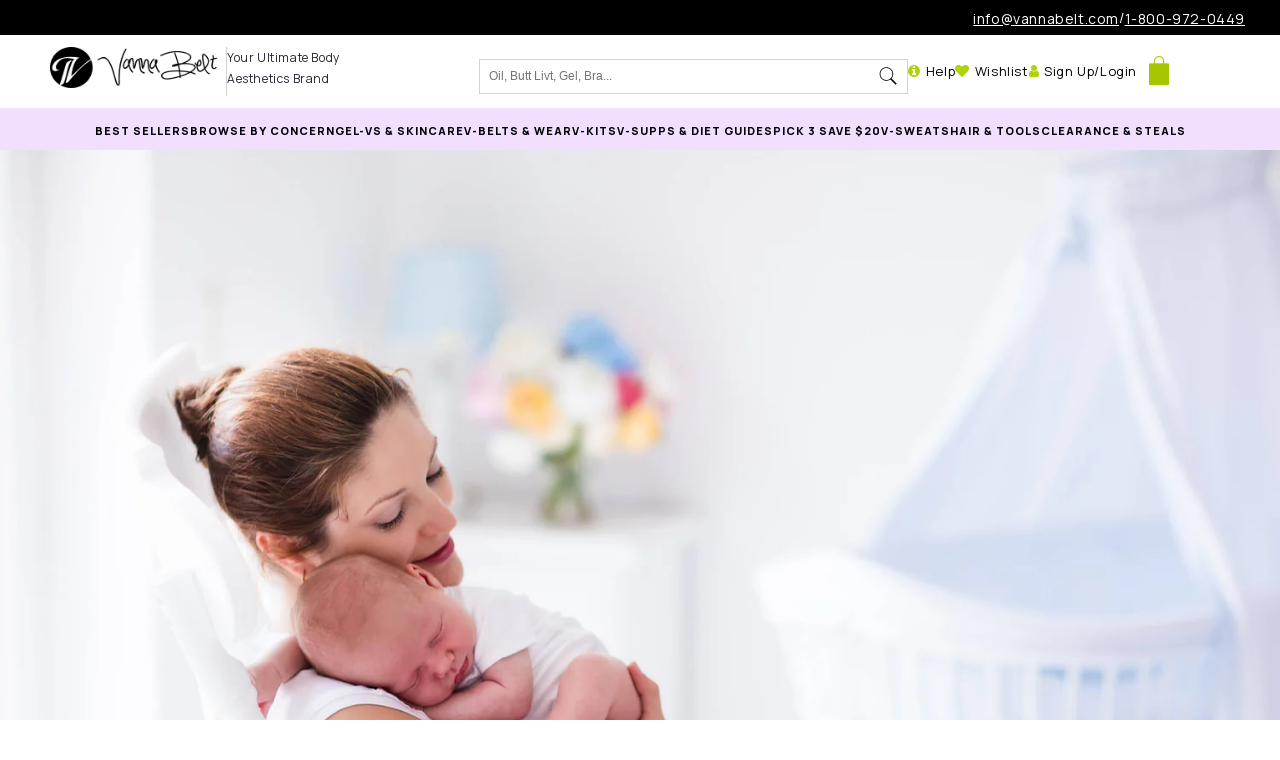

--- FILE ---
content_type: text/html; charset=utf-8
request_url: https://www.vannabelt.com/blogs/news/rejuvenate-your-post-baby-body-with-these-new-mom-tips
body_size: 65248
content:
<!doctype html>
<html class="no-js" lang="en">
  <head>
    
    <!--
      <link rel='preconnect dns-prefetch' href='https://api.config-security.com/' crossorigin />
      <link rel='preconnect dns-prefetch' href='https://conf.config-security.com/' crossorigin />
      <link rel='preconnect dns-prefetch' href='https://whale.camera/' crossorigin />
      <link rel='preconnect dns-prefetch' href='https://triplewhale-pixel.web.app/' crossorigin />
    -->
    
    <style>
      a{ text-decoration:none !important;}
    </style>
    <meta charset="utf-8">
    <meta http-equiv="X-UA-Compatible" content="IE=edge">
    <meta name="viewport" content="width=device-width,initial-scale=1">
    <meta name="theme-color" content="">
    <link rel="canonical" href="https://www.vannabelt.com/blogs/news/rejuvenate-your-post-baby-body-with-these-new-mom-tips">
    <script src="https://ajax.googleapis.com/ajax/libs/jquery/3.7.1/jquery.min.js"></script><link rel="icon" type="image/png" href="//www.vannabelt.com/cdn/shop/files/favicon_vanna.png?crop=center&height=32&v=1749489060&width=32"><link
      rel="preload"
      href="https://cdnjs.cloudflare.com/ajax/libs/font-awesome/4.7.0/css/font-awesome.min.css"
      type="text/css"
      as="style"
      onload="this.onload=null;this.rel='stylesheet'"
    ><link rel="preconnect" href="https://fonts.shopifycdn.com" crossorigin><title>
      REJUVENATE YOUR POST-BABY BODY WITH THESE NEW MOM TIPS!
 &ndash; VannaBeltGelv</title>

    
      <meta name="description" content="The changes that happen to your body during pregnancy may leave you feeling less than confident once your baby is born. The trick to bouncing back is to take steps to care for yourself as you adjust to the demands of motherhood. Re-frame negative thoughts about your post-baby body in the context of what that body just ">
    

    

<meta property="og:site_name" content="VannaBeltGelv">
<meta property="og:url" content="https://www.vannabelt.com/blogs/news/rejuvenate-your-post-baby-body-with-these-new-mom-tips">
<meta property="og:title" content="REJUVENATE YOUR POST-BABY BODY WITH THESE NEW MOM TIPS!">
<meta property="og:type" content="article">
<meta property="og:description" content="The changes that happen to your body during pregnancy may leave you feeling less than confident once your baby is born. The trick to bouncing back is to take steps to care for yourself as you adjust to the demands of motherhood. Re-frame negative thoughts about your post-baby body in the context of what that body just ">

<meta property="og:image" content="http://www.vannabelt.com/cdn/shop/articles/jghjg.jpg?v=1511890688">
  <meta property="og:image:secure_url" content="https://www.vannabelt.com/cdn/shop/articles/jghjg.jpg?v=1511890688">
  <meta property="og:image:width" content="3001">
  <meta property="og:image:height" content="2000"><meta name="twitter:card" content="summary_large_image">
<meta name="twitter:title" content="REJUVENATE YOUR POST-BABY BODY WITH THESE NEW MOM TIPS!">
<meta name="twitter:description" content="The changes that happen to your body during pregnancy may leave you feeling less than confident once your baby is born. The trick to bouncing back is to take steps to care for yourself as you adjust to the demands of motherhood. Re-frame negative thoughts about your post-baby body in the context of what that body just ">

    <link rel="preconnect" href="https://fonts.googleapis.com">
    <link rel="preconnect" href="https://fonts.gstatic.com" crossorigin>
    <link
      href="https://fonts.googleapis.com/css2?family=Manrope:wght@200..800&family=Poppins:ital,wght@0,100;0,200;0,300;0,400;0,500;0,600;0,700;0,800;0,900;1,100;1,200;1,300;1,400;1,500;1,600;1,700;1,800;1,900&family=Prata&display=swap"
      rel="stylesheet"
    ><!-- <script src="//www.vannabelt.com/cdn/shop/t/90/assets/animations.js?v=88693664871331136111750856367" defer="defer"></script> --><!--
      <link rel="stylesheet" type="text/css" href="//cdn.jsdelivr.net/jquery.slick/1.4.1/slick.css"/>
      <script type="text/javascript" src="//cdn.jsdelivr.net/jquery.slick/1.4.1/slick.min.js"></script>
    -->
    <link rel="stylesheet" type="text/css" href="//cdn.jsdelivr.net/npm/slick-carousel@1.8.1/slick/slick.css">
    <script defer src="//cdn.jsdelivr.net/npm/slick-carousel@1.8.1/slick/slick.min.js"></script>
    
<script>!function(){window.ZipifyPages=window.ZipifyPages||{},window.ZipifyPages.analytics={},window.ZipifyPages.currency="USD",window.ZipifyPages.shopDomain="vannabeltgelv.myshopify.com",window.ZipifyPages.moneyFormat="${{amount}}",window.ZipifyPages.shopifyOptionsSelector=false,window.ZipifyPages.unitPriceEnabled=false,window.ZipifyPages.alternativeAnalyticsLoading=true,window.ZipifyPages.integrations="oneclickupsellnative,recharge".split(","),window.ZipifyPages.crmUrl="https://crms.zipify.com",window.ZipifyPages.isPagesEntity=false,window.ZipifyPages.translations={soldOut:"Sold out",unavailable:"Unavailable"},window.ZipifyPages.routes={root:"\/",cart:{index:"\/cart",add:"\/cart\/add",change:"\/cart\/change",clear:"\/cart\/clear",update:"\/cart\/update"}};window.ZipifyPages.eventsSubscriptions=[],window.ZipifyPages.on=function(i,a){window.ZipifyPages.eventsSubscriptions.push([i,a])}}();</script><script>(() => {
(()=>{class g{constructor(t={}){this.defaultConfig={sectionIds:[],rootMargin:"0px",onSectionViewed:()=>{},onSectionInteracted:()=>{},minViewTime:500,minVisiblePercentage:30,interactiveSelector:'a, button, input, select, textarea, [role="button"], [tabindex]:not([tabindex="-1"])'},this.config={...this.defaultConfig,...t},this.viewedSections=new Set,this.observer=null,this.viewTimers=new Map,this.init()}init(){document.readyState==="loading"?document.addEventListener("DOMContentLoaded",this.setup.bind(this)):this.setup()}setup(){this.setupObserver(),this.setupGlobalClickTracking()}setupObserver(){const t={root:null,rootMargin:this.config.rootMargin,threshold:[0,.1,.2,.3,.4,.5,.6,.7,.8,.9,1]};this.observer=new IntersectionObserver(e=>{e.forEach(i=>{this.calculateVisibility(i)?this.handleSectionVisible(i.target):this.handleSectionHidden(i.target)})},t),this.config.sectionIds.forEach(e=>{const i=document.getElementById(e);i&&this.observer.observe(i)})}calculateVisibility(t){const e=window.innerHeight,i=window.innerWidth,n=e*i,o=t.boundingClientRect,s=Math.max(0,o.top),c=Math.min(e,o.bottom),d=Math.max(0,o.left),a=Math.min(i,o.right),r=Math.max(0,c-s),l=Math.max(0,a-d)*r,m=n>0?l/n*100:0,h=o.width*o.height,p=h>0?l/h*100:0,S=m>=this.config.minVisiblePercentage,b=p>=80;return S||b}isSectionViewed(t){return this.viewedSections.has(Number(t))}setupGlobalClickTracking(){document.addEventListener("click",t=>{const e=this.findParentTrackedSection(t.target);if(e){const i=this.findInteractiveElement(t.target,e.el);i&&(this.isSectionViewed(e.id)||this.trackSectionView(e.id),this.trackSectionInteract(e.id,i,t))}})}findParentTrackedSection(t){let e=t;for(;e&&e!==document.body;){const i=e.id||e.dataset.zpSectionId,n=i?parseInt(i,10):null;if(n&&!isNaN(n)&&this.config.sectionIds.includes(n))return{el:e,id:n};e=e.parentElement}return null}findInteractiveElement(t,e){let i=t;for(;i&&i!==e;){if(i.matches(this.config.interactiveSelector))return i;i=i.parentElement}return null}trackSectionView(t){this.viewedSections.add(Number(t)),this.config.onSectionViewed(t)}trackSectionInteract(t,e,i){this.config.onSectionInteracted(t,e,i)}handleSectionVisible(t){const e=t.id,i=setTimeout(()=>{this.isSectionViewed(e)||this.trackSectionView(e)},this.config.minViewTime);this.viewTimers.set(e,i)}handleSectionHidden(t){const e=t.id;this.viewTimers.has(e)&&(clearTimeout(this.viewTimers.get(e)),this.viewTimers.delete(e))}addSection(t){if(!this.config.sectionIds.includes(t)){this.config.sectionIds.push(t);const e=document.getElementById(t);e&&this.observer&&this.observer.observe(e)}}}class f{constructor(){this.sectionTracker=new g({onSectionViewed:this.onSectionViewed.bind(this),onSectionInteracted:this.onSectionInteracted.bind(this)}),this.runningSplitTests=[]}getCookie(t){const e=document.cookie.match(new RegExp(`(?:^|; )${t}=([^;]*)`));return e?decodeURIComponent(e[1]):null}setCookie(t,e){let i=`${t}=${encodeURIComponent(e)}; path=/; SameSite=Lax`;location.protocol==="https:"&&(i+="; Secure");const n=new Date;n.setTime(n.getTime()+365*24*60*60*1e3),i+=`; expires=${n.toUTCString()}`,document.cookie=i}pickByWeight(t){const e=Object.entries(t).map(([o,s])=>[Number(o),s]),i=e.reduce((o,[,s])=>o+s,0);let n=Math.random()*i;for(const[o,s]of e){if(n<s)return o;n-=s}return e[e.length-1][0]}render(t){const e=t.blocks,i=t.test,n=i.id,o=`zpSectionSplitTest${n}`;let s=Number(this.getCookie(o));e.some(r=>r.id===s)||(s=this.pickByWeight(i.distribution),this.setCookie(o,s));const c=e.find(r=>r.id===s),d=`sectionSplitTest${c.id}`,a=document.querySelector(`template[data-id="${d}"]`);if(!a){console.error(`Template for split test ${c.id} not found`);return}document.currentScript.parentNode.insertBefore(a.content.cloneNode(!0),document.currentScript),this.runningSplitTests.push({id:n,block:c,templateId:d}),this.initTrackingForSection(c.id)}findSplitTestForSection(t){return this.runningSplitTests.find(e=>e.block.id===Number(t))}initTrackingForSection(t){this.sectionTracker.addSection(t)}onSectionViewed(t){this.trackEvent({sectionId:t,event:"zp_section_viewed"})}onSectionInteracted(t){this.trackEvent({sectionId:t,event:"zp_section_clicked"})}trackEvent({event:t,sectionId:e,payload:i={}}){const n=this.findSplitTestForSection(e);n&&window.Shopify.analytics.publish(t,{...i,sectionId:e,splitTestHash:n.id})}}window.ZipifyPages??={};window.ZipifyPages.SectionSplitTest=new f;})();

})()</script><script>window.performance && window.performance.mark && window.performance.mark('shopify.content_for_header.start');</script><meta name="google-site-verification" content="Ggn-4QogBo40CLcfhEvdc5T6jetK9yrI8o_IEGETK0c">
<meta id="shopify-digital-wallet" name="shopify-digital-wallet" content="/21034015/digital_wallets/dialog">
<meta name="shopify-checkout-api-token" content="8c0d97c0fa456d2998c4d3dcf839c5ab">
<meta id="in-context-paypal-metadata" data-shop-id="21034015" data-venmo-supported="true" data-environment="production" data-locale="en_US" data-paypal-v4="true" data-currency="USD">
<link rel="alternate" type="application/atom+xml" title="Feed" href="/blogs/news.atom" />
<script async="async" src="/checkouts/internal/preloads.js?locale=en-US"></script>
<script id="shopify-features" type="application/json">{"accessToken":"8c0d97c0fa456d2998c4d3dcf839c5ab","betas":["rich-media-storefront-analytics"],"domain":"www.vannabelt.com","predictiveSearch":true,"shopId":21034015,"locale":"en"}</script>
<script>var Shopify = Shopify || {};
Shopify.shop = "vannabeltgelv.myshopify.com";
Shopify.locale = "en";
Shopify.currency = {"active":"USD","rate":"1.0"};
Shopify.country = "US";
Shopify.theme = {"name":"juan - homepage changes BGS - 02.22.24","id":145353736381,"schema_name":"Dawn","schema_version":"12.0.0","theme_store_id":887,"role":"main"};
Shopify.theme.handle = "null";
Shopify.theme.style = {"id":null,"handle":null};
Shopify.cdnHost = "www.vannabelt.com/cdn";
Shopify.routes = Shopify.routes || {};
Shopify.routes.root = "/";</script>
<script type="module">!function(o){(o.Shopify=o.Shopify||{}).modules=!0}(window);</script>
<script>!function(o){function n(){var o=[];function n(){o.push(Array.prototype.slice.apply(arguments))}return n.q=o,n}var t=o.Shopify=o.Shopify||{};t.loadFeatures=n(),t.autoloadFeatures=n()}(window);</script>
<script id="shop-js-analytics" type="application/json">{"pageType":"article"}</script>
<script defer="defer" async type="module" src="//www.vannabelt.com/cdn/shopifycloud/shop-js/modules/v2/client.init-shop-cart-sync_BdyHc3Nr.en.esm.js"></script>
<script defer="defer" async type="module" src="//www.vannabelt.com/cdn/shopifycloud/shop-js/modules/v2/chunk.common_Daul8nwZ.esm.js"></script>
<script type="module">
  await import("//www.vannabelt.com/cdn/shopifycloud/shop-js/modules/v2/client.init-shop-cart-sync_BdyHc3Nr.en.esm.js");
await import("//www.vannabelt.com/cdn/shopifycloud/shop-js/modules/v2/chunk.common_Daul8nwZ.esm.js");

  window.Shopify.SignInWithShop?.initShopCartSync?.({"fedCMEnabled":true,"windoidEnabled":true});

</script>
<script>(function() {
  var isLoaded = false;
  function asyncLoad() {
    if (isLoaded) return;
    isLoaded = true;
    var urls = ["https:\/\/cdn.cartcoders.com\/shop_js\/21034015.js?shop=vannabeltgelv.myshopify.com","https:\/\/rec.autocommerce.io\/recommender_javascript?shop=vannabeltgelv.myshopify.com","\/\/swymv3pro-01.azureedge.net\/code\/swym-shopify.js?shop=vannabeltgelv.myshopify.com","\/\/swymv3pro-01.azureedge.net\/code\/swym-shopify.js?shop=vannabeltgelv.myshopify.com","\/\/www.powr.io\/powr.js?powr-token=vannabeltgelv.myshopify.com\u0026external-type=shopify\u0026shop=vannabeltgelv.myshopify.com","https:\/\/live.bb.eight-cdn.com\/script.js?shop=vannabeltgelv.myshopify.com","https:\/\/sdk.postscript.io\/sdk-script-loader.bundle.js?shopId=470\u0026shop=vannabeltgelv.myshopify.com","https:\/\/admin.revenuehunt.com\/embed.js?shop=vannabeltgelv.myshopify.com","https:\/\/s3.eu-west-1.amazonaws.com\/production-klarna-il-shopify-osm\/7bec47374bc1cb6b6338dfd4d69e7bffd4f4b70b\/vannabeltgelv.myshopify.com-1751379440668.js?shop=vannabeltgelv.myshopify.com","https:\/\/dr4qe3ddw9y32.cloudfront.net\/awin-shopify-integration-code.js?aid=89097\u0026v=shopifyApp_5.2.3\u0026ts=1760977217708\u0026shop=vannabeltgelv.myshopify.com","https:\/\/widget.wickedreports.com\/v2\/5189\/wr-1907d6d3d6073270496ec3515f0ae3f5.js?shop=vannabeltgelv.myshopify.com","https:\/\/cdn.pushowl.com\/latest\/sdks\/pushowl-shopify.js?subdomain=vannabeltgelv\u0026environment=production\u0026guid=a734ebf9-b198-4cb3-b72d-02b27b2372ff\u0026shop=vannabeltgelv.myshopify.com"];
    for (var i = 0; i < urls.length; i++) {
      var s = document.createElement('script');
      s.type = 'text/javascript';
      s.async = true;
      s.src = urls[i];
      var x = document.getElementsByTagName('script')[0];
      x.parentNode.insertBefore(s, x);
    }
  };
  if(window.attachEvent) {
    window.attachEvent('onload', asyncLoad);
  } else {
    window.addEventListener('load', asyncLoad, false);
  }
})();</script>
<script id="__st">var __st={"a":21034015,"offset":-18000,"reqid":"b5dea023-28c9-42ee-b7f2-7fbba01171cb-1769012701","pageurl":"www.vannabelt.com\/blogs\/news\/rejuvenate-your-post-baby-body-with-these-new-mom-tips","s":"articles-206792203","u":"d0684de61717","p":"article","rtyp":"article","rid":206792203};</script>
<script>window.ShopifyPaypalV4VisibilityTracking = true;</script>
<script id="captcha-bootstrap">!function(){'use strict';const t='contact',e='account',n='new_comment',o=[[t,t],['blogs',n],['comments',n],[t,'customer']],c=[[e,'customer_login'],[e,'guest_login'],[e,'recover_customer_password'],[e,'create_customer']],r=t=>t.map((([t,e])=>`form[action*='/${t}']:not([data-nocaptcha='true']) input[name='form_type'][value='${e}']`)).join(','),a=t=>()=>t?[...document.querySelectorAll(t)].map((t=>t.form)):[];function s(){const t=[...o],e=r(t);return a(e)}const i='password',u='form_key',d=['recaptcha-v3-token','g-recaptcha-response','h-captcha-response',i],f=()=>{try{return window.sessionStorage}catch{return}},m='__shopify_v',_=t=>t.elements[u];function p(t,e,n=!1){try{const o=window.sessionStorage,c=JSON.parse(o.getItem(e)),{data:r}=function(t){const{data:e,action:n}=t;return t[m]||n?{data:e,action:n}:{data:t,action:n}}(c);for(const[e,n]of Object.entries(r))t.elements[e]&&(t.elements[e].value=n);n&&o.removeItem(e)}catch(o){console.error('form repopulation failed',{error:o})}}const l='form_type',E='cptcha';function T(t){t.dataset[E]=!0}const w=window,h=w.document,L='Shopify',v='ce_forms',y='captcha';let A=!1;((t,e)=>{const n=(g='f06e6c50-85a8-45c8-87d0-21a2b65856fe',I='https://cdn.shopify.com/shopifycloud/storefront-forms-hcaptcha/ce_storefront_forms_captcha_hcaptcha.v1.5.2.iife.js',D={infoText:'Protected by hCaptcha',privacyText:'Privacy',termsText:'Terms'},(t,e,n)=>{const o=w[L][v],c=o.bindForm;if(c)return c(t,g,e,D).then(n);var r;o.q.push([[t,g,e,D],n]),r=I,A||(h.body.append(Object.assign(h.createElement('script'),{id:'captcha-provider',async:!0,src:r})),A=!0)});var g,I,D;w[L]=w[L]||{},w[L][v]=w[L][v]||{},w[L][v].q=[],w[L][y]=w[L][y]||{},w[L][y].protect=function(t,e){n(t,void 0,e),T(t)},Object.freeze(w[L][y]),function(t,e,n,w,h,L){const[v,y,A,g]=function(t,e,n){const i=e?o:[],u=t?c:[],d=[...i,...u],f=r(d),m=r(i),_=r(d.filter((([t,e])=>n.includes(e))));return[a(f),a(m),a(_),s()]}(w,h,L),I=t=>{const e=t.target;return e instanceof HTMLFormElement?e:e&&e.form},D=t=>v().includes(t);t.addEventListener('submit',(t=>{const e=I(t);if(!e)return;const n=D(e)&&!e.dataset.hcaptchaBound&&!e.dataset.recaptchaBound,o=_(e),c=g().includes(e)&&(!o||!o.value);(n||c)&&t.preventDefault(),c&&!n&&(function(t){try{if(!f())return;!function(t){const e=f();if(!e)return;const n=_(t);if(!n)return;const o=n.value;o&&e.removeItem(o)}(t);const e=Array.from(Array(32),(()=>Math.random().toString(36)[2])).join('');!function(t,e){_(t)||t.append(Object.assign(document.createElement('input'),{type:'hidden',name:u})),t.elements[u].value=e}(t,e),function(t,e){const n=f();if(!n)return;const o=[...t.querySelectorAll(`input[type='${i}']`)].map((({name:t})=>t)),c=[...d,...o],r={};for(const[a,s]of new FormData(t).entries())c.includes(a)||(r[a]=s);n.setItem(e,JSON.stringify({[m]:1,action:t.action,data:r}))}(t,e)}catch(e){console.error('failed to persist form',e)}}(e),e.submit())}));const S=(t,e)=>{t&&!t.dataset[E]&&(n(t,e.some((e=>e===t))),T(t))};for(const o of['focusin','change'])t.addEventListener(o,(t=>{const e=I(t);D(e)&&S(e,y())}));const B=e.get('form_key'),M=e.get(l),P=B&&M;t.addEventListener('DOMContentLoaded',(()=>{const t=y();if(P)for(const e of t)e.elements[l].value===M&&p(e,B);[...new Set([...A(),...v().filter((t=>'true'===t.dataset.shopifyCaptcha))])].forEach((e=>S(e,t)))}))}(h,new URLSearchParams(w.location.search),n,t,e,['guest_login'])})(!0,!0)}();</script>
<script integrity="sha256-4kQ18oKyAcykRKYeNunJcIwy7WH5gtpwJnB7kiuLZ1E=" data-source-attribution="shopify.loadfeatures" defer="defer" src="//www.vannabelt.com/cdn/shopifycloud/storefront/assets/storefront/load_feature-a0a9edcb.js" crossorigin="anonymous"></script>
<script data-source-attribution="shopify.dynamic_checkout.dynamic.init">var Shopify=Shopify||{};Shopify.PaymentButton=Shopify.PaymentButton||{isStorefrontPortableWallets:!0,init:function(){window.Shopify.PaymentButton.init=function(){};var t=document.createElement("script");t.src="https://www.vannabelt.com/cdn/shopifycloud/portable-wallets/latest/portable-wallets.en.js",t.type="module",document.head.appendChild(t)}};
</script>
<script data-source-attribution="shopify.dynamic_checkout.buyer_consent">
  function portableWalletsHideBuyerConsent(e){var t=document.getElementById("shopify-buyer-consent"),n=document.getElementById("shopify-subscription-policy-button");t&&n&&(t.classList.add("hidden"),t.setAttribute("aria-hidden","true"),n.removeEventListener("click",e))}function portableWalletsShowBuyerConsent(e){var t=document.getElementById("shopify-buyer-consent"),n=document.getElementById("shopify-subscription-policy-button");t&&n&&(t.classList.remove("hidden"),t.removeAttribute("aria-hidden"),n.addEventListener("click",e))}window.Shopify?.PaymentButton&&(window.Shopify.PaymentButton.hideBuyerConsent=portableWalletsHideBuyerConsent,window.Shopify.PaymentButton.showBuyerConsent=portableWalletsShowBuyerConsent);
</script>
<script data-source-attribution="shopify.dynamic_checkout.cart.bootstrap">document.addEventListener("DOMContentLoaded",(function(){function t(){return document.querySelector("shopify-accelerated-checkout-cart, shopify-accelerated-checkout")}if(t())Shopify.PaymentButton.init();else{new MutationObserver((function(e,n){t()&&(Shopify.PaymentButton.init(),n.disconnect())})).observe(document.body,{childList:!0,subtree:!0})}}));
</script>
<script id='scb4127' type='text/javascript' async='' src='https://www.vannabelt.com/cdn/shopifycloud/privacy-banner/storefront-banner.js'></script><link id="shopify-accelerated-checkout-styles" rel="stylesheet" media="screen" href="https://www.vannabelt.com/cdn/shopifycloud/portable-wallets/latest/accelerated-checkout-backwards-compat.css" crossorigin="anonymous">
<style id="shopify-accelerated-checkout-cart">
        #shopify-buyer-consent {
  margin-top: 1em;
  display: inline-block;
  width: 100%;
}

#shopify-buyer-consent.hidden {
  display: none;
}

#shopify-subscription-policy-button {
  background: none;
  border: none;
  padding: 0;
  text-decoration: underline;
  font-size: inherit;
  cursor: pointer;
}

#shopify-subscription-policy-button::before {
  box-shadow: none;
}

      </style>

<script>window.performance && window.performance.mark && window.performance.mark('shopify.content_for_header.end');</script>
    


    <style data-shopify>
      @font-face {
  font-family: Montserrat;
  font-weight: 400;
  font-style: normal;
  font-display: swap;
  src: url("//www.vannabelt.com/cdn/fonts/montserrat/montserrat_n4.81949fa0ac9fd2021e16436151e8eaa539321637.woff2") format("woff2"),
       url("//www.vannabelt.com/cdn/fonts/montserrat/montserrat_n4.a6c632ca7b62da89c3594789ba828388aac693fe.woff") format("woff");
}

      @font-face {
  font-family: Montserrat;
  font-weight: 700;
  font-style: normal;
  font-display: swap;
  src: url("//www.vannabelt.com/cdn/fonts/montserrat/montserrat_n7.3c434e22befd5c18a6b4afadb1e3d77c128c7939.woff2") format("woff2"),
       url("//www.vannabelt.com/cdn/fonts/montserrat/montserrat_n7.5d9fa6e2cae713c8fb539a9876489d86207fe957.woff") format("woff");
}

      @font-face {
  font-family: Montserrat;
  font-weight: 400;
  font-style: italic;
  font-display: swap;
  src: url("//www.vannabelt.com/cdn/fonts/montserrat/montserrat_i4.5a4ea298b4789e064f62a29aafc18d41f09ae59b.woff2") format("woff2"),
       url("//www.vannabelt.com/cdn/fonts/montserrat/montserrat_i4.072b5869c5e0ed5b9d2021e4c2af132e16681ad2.woff") format("woff");
}

      @font-face {
  font-family: Montserrat;
  font-weight: 700;
  font-style: italic;
  font-display: swap;
  src: url("//www.vannabelt.com/cdn/fonts/montserrat/montserrat_i7.a0d4a463df4f146567d871890ffb3c80408e7732.woff2") format("woff2"),
       url("//www.vannabelt.com/cdn/fonts/montserrat/montserrat_i7.f6ec9f2a0681acc6f8152c40921d2a4d2e1a2c78.woff") format("woff");
}

      @font-face {
  font-family: Jost;
  font-weight: 500;
  font-style: normal;
  font-display: swap;
  src: url("//www.vannabelt.com/cdn/fonts/jost/jost_n5.7c8497861ffd15f4e1284cd221f14658b0e95d61.woff2") format("woff2"),
       url("//www.vannabelt.com/cdn/fonts/jost/jost_n5.fb6a06896db583cc2df5ba1b30d9c04383119dd9.woff") format("woff");
}


      
      :root,
      .color-background-1 {
      --color-background: 255,255,255;
      
      --gradient-background: #ffffff;
      

      

      --color-foreground: 36,40,51;
      --color-background-contrast: 191,191,191;
      --color-shadow: 18,18,18;
      --color-button: 242,222,255;
      --color-button-text: 255,255,255;
      --color-secondary-button: 255,255,255;
      --color-secondary-button-text: 18,18,18;
      --color-link: 18,18,18;
      --color-badge-foreground: 36,40,51;
      --color-badge-background: 255,255,255;
      --color-badge-border: 36,40,51;
      --payment-terms-background-color: rgb(255 255 255);
      }
      
      
      .color-background-2 {
      --color-background: 248,248,248;
      
      --gradient-background: #f8f8f8;
      

      

      --color-foreground: 0,0,0;
      --color-background-contrast: 184,184,184;
      --color-shadow: 18,18,18;
      --color-button: 18,18,18;
      --color-button-text: 243,243,243;
      --color-secondary-button: 248,248,248;
      --color-secondary-button-text: 18,18,18;
      --color-link: 18,18,18;
      --color-badge-foreground: 0,0,0;
      --color-badge-background: 248,248,248;
      --color-badge-border: 0,0,0;
      --payment-terms-background-color: rgb(248 248 248);
      }
      
      
      .color-inverse {
      --color-background: 36,40,51;
      
      --gradient-background: #242833;
      

      

      --color-foreground: 255,255,255;
      --color-background-contrast: 47,52,66;
      --color-shadow: 18,18,18;
      --color-button: 255,255,255;
      --color-button-text: 0,0,0;
      --color-secondary-button: 36,40,51;
      --color-secondary-button-text: 255,255,255;
      --color-link: 255,255,255;
      --color-badge-foreground: 255,255,255;
      --color-badge-background: 36,40,51;
      --color-badge-border: 255,255,255;
      --payment-terms-background-color: rgb(36 40 51);
      }
      
      
      .color-accent-1 {
      --color-background: 18,18,18;
      
      --gradient-background: #121212;
      

      

      --color-foreground: 255,255,255;
      --color-background-contrast: 146,146,146;
      --color-shadow: 18,18,18;
      --color-button: 255,255,255;
      --color-button-text: 18,18,18;
      --color-secondary-button: 18,18,18;
      --color-secondary-button-text: 255,255,255;
      --color-link: 255,255,255;
      --color-badge-foreground: 255,255,255;
      --color-badge-background: 18,18,18;
      --color-badge-border: 255,255,255;
      --payment-terms-background-color: rgb(18 18 18);
      }
      
      
      .color-accent-2 {
      --color-background: 51,79,180;
      
      --gradient-background: #334fb4;
      

      

      --color-foreground: 255,255,255;
      --color-background-contrast: 23,35,81;
      --color-shadow: 18,18,18;
      --color-button: 255,255,255;
      --color-button-text: 51,79,180;
      --color-secondary-button: 51,79,180;
      --color-secondary-button-text: 255,255,255;
      --color-link: 255,255,255;
      --color-badge-foreground: 255,255,255;
      --color-badge-background: 51,79,180;
      --color-badge-border: 255,255,255;
      --payment-terms-background-color: rgb(51 79 180);
      }
      
      
      .color-scheme-b3cee5ca-2236-4092-9f2d-a0b9b736caa0 {
      --color-background: 255,255,255;
      
      --gradient-background: #ffffff;
      

      

      --color-foreground: 0,0,0;
      --color-background-contrast: 191,191,191;
      --color-shadow: 18,18,18;
      --color-button: 18,18,18;
      --color-button-text: 255,255,255;
      --color-secondary-button: 255,255,255;
      --color-secondary-button-text: 18,18,18;
      --color-link: 18,18,18;
      --color-badge-foreground: 0,0,0;
      --color-badge-background: 255,255,255;
      --color-badge-border: 0,0,0;
      --payment-terms-background-color: rgb(255 255 255);
      }
      
      
      .color-scheme-8b1da9f1-c6fd-4484-9e11-c30cacc56c68 {
      --color-background: 200,224,61;
      
      --gradient-background: #c8e03d;
      

      

      --color-foreground: 0,0,0;
      --color-background-contrast: 119,136,22;
      --color-shadow: 18,18,18;
      --color-button: 18,18,18;
      --color-button-text: 255,255,255;
      --color-secondary-button: 200,224,61;
      --color-secondary-button-text: 18,18,18;
      --color-link: 18,18,18;
      --color-badge-foreground: 0,0,0;
      --color-badge-background: 200,224,61;
      --color-badge-border: 0,0,0;
      --payment-terms-background-color: rgb(200 224 61);
      }
      
      
      .color-scheme-632c42f7-02ba-4c86-bd21-5989718fd246 {
      --color-background: 234,10,254;
      
      --gradient-background: #ea0afe;
      

      

      --color-foreground: 255,255,255;
      --color-background-contrast: 125,1,136;
      --color-shadow: 18,18,18;
      --color-button: 18,18,18;
      --color-button-text: 255,255,255;
      --color-secondary-button: 234,10,254;
      --color-secondary-button-text: 18,18,18;
      --color-link: 18,18,18;
      --color-badge-foreground: 255,255,255;
      --color-badge-background: 234,10,254;
      --color-badge-border: 255,255,255;
      --payment-terms-background-color: rgb(234 10 254);
      }
      
      
      .color-scheme-fd3260c2-f8f2-47cc-942e-e474657d10c9 {
      --color-background: 236,236,236;
      
      --gradient-background: #ececec;
      

      

      --color-foreground: 0,0,0;
      --color-background-contrast: 172,172,172;
      --color-shadow: 18,18,18;
      --color-button: 234,10,254;
      --color-button-text: 255,255,255;
      --color-secondary-button: 236,236,236;
      --color-secondary-button-text: 18,18,18;
      --color-link: 18,18,18;
      --color-badge-foreground: 0,0,0;
      --color-badge-background: 236,236,236;
      --color-badge-border: 0,0,0;
      --payment-terms-background-color: rgb(236 236 236);
      }
      
      
      .color-scheme-6d82d528-1589-4fb4-8621-aea14d315594 {
      --color-background: 255,255,255;
      
      --gradient-background: #ffffff;
      

      

      --color-foreground: 255,255,255;
      --color-background-contrast: 191,191,191;
      --color-shadow: 18,18,18;
      --color-button: 234,10,254;
      --color-button-text: 255,255,255;
      --color-secondary-button: 255,255,255;
      --color-secondary-button-text: 18,18,18;
      --color-link: 18,18,18;
      --color-badge-foreground: 255,255,255;
      --color-badge-background: 255,255,255;
      --color-badge-border: 255,255,255;
      --payment-terms-background-color: rgb(255 255 255);
      }
      

      body, .color-background-1, .color-background-2, .color-inverse, .color-accent-1, .color-accent-2, .color-scheme-b3cee5ca-2236-4092-9f2d-a0b9b736caa0, .color-scheme-8b1da9f1-c6fd-4484-9e11-c30cacc56c68, .color-scheme-632c42f7-02ba-4c86-bd21-5989718fd246, .color-scheme-fd3260c2-f8f2-47cc-942e-e474657d10c9, .color-scheme-6d82d528-1589-4fb4-8621-aea14d315594 {
      color: rgb(var(--color-foreground));
      background-color: rgb(var(--color-background));
      }

      :root {
      --font-body-family: Montserrat, sans-serif;
      --font-body-style: normal;
      --font-body-weight: 400;
      --font-body-weight-bold: 700;

      --font-heading-family: Jost, sans-serif;
      --font-heading-style: normal;
      --font-heading-weight: 500;

      --font-body-scale: 1.0;
      --font-heading-scale: 0.9;

      --media-padding: px;
      --media-border-opacity: 0.05;
      --media-border-width: 1px;
      --media-radius: 0px;
      --media-shadow-opacity: 0.0;
      --media-shadow-horizontal-offset: 0px;
      --media-shadow-vertical-offset: 4px;
      --media-shadow-blur-radius: 5px;
      --media-shadow-visible: 0;

      --page-width: 140rem;
      --page-width-margin: 0rem;

      --product-card-image-padding: 0.0rem;
      --product-card-corner-radius: 0.0rem;
      --product-card-text-alignment: left;
      --product-card-border-width: 0.0rem;
      --product-card-border-opacity: 0.1;
      --product-card-shadow-opacity: 0.0;
      --product-card-shadow-visible: 0;
      --product-card-shadow-horizontal-offset: 0.0rem;
      --product-card-shadow-vertical-offset: 0.4rem;
      --product-card-shadow-blur-radius: 0.5rem;

      --collection-card-image-padding: 0.0rem;
      --collection-card-corner-radius: 0.0rem;
      --collection-card-text-alignment: left;
      --collection-card-border-width: 0.0rem;
      --collection-card-border-opacity: 0.1;
      --collection-card-shadow-opacity: 0.0;
      --collection-card-shadow-visible: 0;
      --collection-card-shadow-horizontal-offset: 0.0rem;
      --collection-card-shadow-vertical-offset: 0.4rem;
      --collection-card-shadow-blur-radius: 0.5rem;

      --blog-card-image-padding: 0.0rem;
      --blog-card-corner-radius: 0.0rem;
      --blog-card-text-alignment: left;
      --blog-card-border-width: 0.0rem;
      --blog-card-border-opacity: 0.1;
      --blog-card-shadow-opacity: 0.0;
      --blog-card-shadow-visible: 0;
      --blog-card-shadow-horizontal-offset: 0.0rem;
      --blog-card-shadow-vertical-offset: 0.4rem;
      --blog-card-shadow-blur-radius: 0.5rem;

      --badge-corner-radius: 4.0rem;

      --popup-border-width: 1px;
      --popup-border-opacity: 0.1;
      --popup-corner-radius: 0px;
      --popup-shadow-opacity: 0.05;
      --popup-shadow-horizontal-offset: 0px;
      --popup-shadow-vertical-offset: 4px;
      --popup-shadow-blur-radius: 5px;

      --drawer-border-width: 1px;
      --drawer-border-opacity: 0.1;
      --drawer-shadow-opacity: 0.0;
      --drawer-shadow-horizontal-offset: 0px;
      --drawer-shadow-vertical-offset: 4px;
      --drawer-shadow-blur-radius: 5px;

      --spacing-sections-desktop: 0px;
      --spacing-sections-mobile: 0px;

      --grid-desktop-vertical-spacing: 8px;
      --grid-desktop-horizontal-spacing: 8px;
      --grid-mobile-vertical-spacing: 4px;
      --grid-mobile-horizontal-spacing: 4px;

      --text-boxes-border-opacity: 0.1;
      --text-boxes-border-width: 0px;
      --text-boxes-radius: 0px;
      --text-boxes-shadow-opacity: 0.0;
      --text-boxes-shadow-visible: 0;
      --text-boxes-shadow-horizontal-offset: 0px;
      --text-boxes-shadow-vertical-offset: 4px;
      --text-boxes-shadow-blur-radius: 5px;

      --buttons-radius: 0px;
      --buttons-radius-outset: 0px;
      --buttons-border-width: 1px;
      --buttons-border-opacity: 1.0;
      --buttons-shadow-opacity: 0.0;
      --buttons-shadow-visible: 0;
      --buttons-shadow-horizontal-offset: 0px;
      --buttons-shadow-vertical-offset: 4px;
      --buttons-shadow-blur-radius: 5px;
      --buttons-border-offset: 0px;

      --inputs-radius: 0px;
      --inputs-border-width: 1px;
      --inputs-border-opacity: 0.55;
      --inputs-shadow-opacity: 0.0;
      --inputs-shadow-horizontal-offset: 0px;
      --inputs-margin-offset: 0px;
      --inputs-shadow-vertical-offset: 4px;
      --inputs-shadow-blur-radius: 5px;
      --inputs-radius-outset: 0px;

      --variant-pills-radius: 40px;
      --variant-pills-border-width: 1px;
      --variant-pills-border-opacity: 0.55;
      --variant-pills-shadow-opacity: 0.0;
      --variant-pills-shadow-horizontal-offset: 0px;
      --variant-pills-shadow-vertical-offset: 4px;
      --variant-pills-shadow-blur-radius: 5px;
      }

      *,
      *::before,
      *::after {
      box-sizing: inherit;
      }

      html {
      box-sizing: border-box;
      font-size: calc(var(--font-body-scale) * 62.5%);
      height: 100%;
      }

      body {
      display: grid;
      grid-template-rows: auto auto 1fr auto;
      grid-template-columns: 100%;
      min-height: 100%;
      margin: 0;
      font-size: 16px;
      letter-spacing: 0.06rem;
      line-height: calc(1 + 0.8 / var(--font-body-scale));
      font-family: var(--font-body-family);
      font-style: var(--font-body-style);
      font-weight: var(--font-body-weight);
      }

      .section_video_home .section_video_home_inner .left_image__section{display: none!important;}

      @media screen and (min-width: 750px) {
      body {
      font-size: 16px;
      }
      }

      .header---desktop .header-top-bar .header-top-col-1 {
        opacity: 0 !important;
        visibility: hidden !important;
      }

      body.cart.product-blocked .header-logo-icon,
      body.cart.product-blocked .cc-intl-search-desk,
      body.cart.product-blocked .continue_shopping_link,
      body.cart.product-blocked .cc-drawer-progress.cc-cart,
      .header--mobile .mobile_ship,
      .header--mobile .hed-secn-mob {
        display: none!important;
      }

      #shopify-section-sections--16710013878461__8ab6614b-f76d-4c38-8d1e-a683f3fa9a1a .newsletter-home-row {
         background: #C182DE!important;
      }

      .force-hide {
        display: none!important;
      }

      .text-center {
        text-align: center;
      }

      .collection__view-all .button,
      .rich-text__buttons.scroll-trigger .button {
         background: #000000!important;
         border: 0!important;
      }

      .collection__view-all .button:after,
      .rich-text__buttons.scroll-trigger .button:after {
        box-shadow: none;
      }

      .navbar-nav-menu-header ul.dropdown-menu.megamenu.row {
        margin-top: 0!important;
      }

      .navbar-nav-menu-header .dropdown-menu.megamenu .dropdown-menu-list {
        border: 1px solid #777777;
      }

      .navbar-nav-menu-header .dropdown-menu.megamenu .dropdown-menu-list .menu-mega-list {
        border: 0;
      }

      .navbar-nav-menu-header .dropdown-menu.megamenu .dropdown-menu-list .menu-mega-list li.dropdown-header {
        text-align: left;
        max-width: 100%;
      }

      .navbar-nav-menu-header .dropdown-menu.megamenu .dropdown-menu-list .menu-mega-list li a {
        color: #000000!important;
        background: #FFFFFF!important;
      }

      .banner-image-single .rich-text__buttons {min-width: 100%;}

      .navbar-nav-menu-header li.dropdown.menu-large:hover > .dropdown-menu {
        display: block!important;
        z-index: 1111;
        max-width: 1200px;
      }

      #cookie-popup {
        font-family: Arial, sans-serif;
      }

      #cookie-popup h3,
      #cookie-popup p {
        padding: 0;
        margin: 0;
      }

      #cookie-popup h3 {
        font-size: 18px;
        color: #FFFFFF;
        line-height: normal;
        font-weight: 500;
      }

      #cookie-popup p a {
        font-size: 14px;
        color: #FFFFFF;
        line-height: normal;
        font-weight: 400;
      }

      #cookie-popup button {
        font-size: 16px;
        transition: background-color 0.3s ease;
      }

      #cookie-popup button:hover {
        background: #333;
      }

      #upsell-popup h2.title {
          margin-bottom: 15px;
          margin-top: 1rem;
          text-align: center;
          color: #a160f2;
          font-weight: 650;
          font-size: 3.5rem;
      }

      #upsell-popup p.sub-title {
          font-size: 16px;
          margin-bottom: 20px;
          text-align: center;
          margin-top: 0;
          font-weight: 900;
      }


      #upsell-popup .product-listing .pop-up-product {
        border: 0.4rem solid #a160f2;
        border-radius: 2.4rem;
      }

      #upsell-popup .product-listing .pop-up-product button {
        float: right;
        padding: 5px 15px;
        max-height: 30px;
      }

      #upsell-popup .product-listing .product-name {
        display: flex;
        flex-wrap: wrap;
        gap: 0 2rem;
        align-items: center;
        flex-direction: row;
        width: 100%;
      }

      #upsell-popup .product-listing .product-name button
      {
         margin-left: auto;
      }

      #upsell-popup .images-header {
          padding: 0;
          display: flex;       /* Enables flexbox */
          flex-direction: row; /* Ensures items are in a row */
          width: 100%;         /* Ensures the container spans the full width */
      }

      #upsell-popup .images-header li {
          flex: 1;             /* Distributes space evenly between the columns */
          box-sizing: border-box; /* Ensures padding is included in width */
          display: flex;       /* Enables flexbox for content alignment */
          justify-content: center; /* Centers image horizontally */
          align-items: center;    /* Centers image vertically */
      }

      #upsell-popup .images-header li img {
          max-height: 194px;       /* Sets the height of the image */
          object-fit: cover;   /* Ensures the image covers the area without distortion */
          width: auto;         /* Maintains aspect ratio */
      }

      @media screen and (max-width: 900px) {
          body.overflow-hidden .mobile_Atc_button {
              z-index: 999;
              display: none !important;
          }
      }
      @media (max-width: 767px) {

        body.index .image-with-text__content .image-with-text__text+.button {
          margin-top: 3rem;
          margin-right: auto;
          margin-left: auto;
          border: 0;
          outline: none;
          box-shadow: none;
        }

        body.cart.product-blocked .header-mobile-logo,
        body.cart.product-blocked .cc-intl-search-desk,
        body.cart.product-blocked .mobile_ship,
        body.cart.product-blocked form.search-bar,
        body.cart.product-blocked .hed-secn-mob,
        body.cart.product-blocked #cc-intelli-search-mobile,
        body.cart.product-blocked .cc-drawer-progress.cc-cart,
        body.cart.product-blocked .new-newsletter,
        body.cart.product-blocked .shopify-section-group-footer-group,
        body.cart.product-blocked .continue_shopping_link,
        body.cart.product-blocked .featured-section.page-width,
        .section_video_home_inner .left_image__section .lt__text,
        .section_video_home_inner .left_image__section .lt__btns,
        body.index .image-with-text__content .image-with-text__text+.button:after,
        body.index .image-with-text__content .image-with-text__text+.button:before,
        #shopify-section-template--17675614552253__79437166-4c2d-437f-a5ef-7f12b75b3ee4 .featured-section .button__url {
          display: none!important;
        }

        body.cart.product-blocked .featured-section.page-width .ft_section_title {
          margin-top: 0!important;
        }

        .section_video_home_inner .right__video_section {
            display: flex;
            flex-wrap: wrap;
            justify-content: center;
        }
      .right__video_section .lt__text h2 {
          font-family: Prata, serif;
          font-size: 18px;
      }
        .section_video_home_inner .right__video_section .lt__text {
          order: -1
        }

        .real_customer_Section {
          padding-top: 0rem!important;
        }

        .new-newsletter button[type="button"].needsclick.go1992999177.kl-private-reset-css-Xuajs1 {
            background: #000000!important;
        }

        #MainContent .color-background-1 {
      	padding-top: 0!important;
        }

        #MainContent nav.custom-breadcrumb {
      	margin-top: 0!important;
        }

        .collection_section_outer .collection-image h3 {
          font-size: 1.7rem;
        }

        .header--mobile ul.nav.navbar-nav-menu-header {
            gap: 0;
            background: #A160F2!important;
            overflow-x: scroll;
            max-width: 100%;
            min-height: 40px;
            align-items: center;
        }

        .header--mobile ul.nav.navbar-nav-menu-header li {
            min-width: 150px;
            text-align: center;
        }

        #cc-mobile-search-results {
      	margin-top: 0!important;
        }

        body.overflow-hidden .mobile_Atc_button,
        body.stop_scrolling #loyaltylion,
        .header--mobile .hed-secn-mob,
        .section_video_home .left_image__section .let_image,
         body:not('.page.video-list-landing') #shopify-section-sections--17675607474365__featured_collection_homepage_7p6x6n.shopify-section .featured-section {
          display: none!important;
        }

        .shopify-section .section_video_home {
          padding-top: 0!important;
        }

        body:not(.overflow-hidden) .mobile_Atc_button.removestickyatc {
          display: block!important;
        }

        body.swym-buttons-loaded .cc-faq-cta9912 .cc-icon {
          bottom: 12rem;
        }

        body.swym-buttons-loaded #loyaltylion .lion-loyalty-widget_position_left {
          bottom: 8rem!important;
        }
      }

      .cc-faq-cta6383,
      .cc-faq-cta9912  {
         display: block!important;
      }
    </style>

    <link href="//www.vannabelt.com/cdn/shop/t/90/assets/base.css?v=175057584525353396551762311594" rel="stylesheet" type="text/css" media="all" />
<link rel="preload" as="font" href="//www.vannabelt.com/cdn/fonts/montserrat/montserrat_n4.81949fa0ac9fd2021e16436151e8eaa539321637.woff2" type="font/woff2" crossorigin><link rel="preload" as="font" href="//www.vannabelt.com/cdn/fonts/jost/jost_n5.7c8497861ffd15f4e1284cd221f14658b0e95d61.woff2" type="font/woff2" crossorigin><link href="//www.vannabelt.com/cdn/shop/t/90/assets/component-localization-form.css?v=143319823105703127341750856380" rel="stylesheet" type="text/css" media="all" />
      <script src="//www.vannabelt.com/cdn/shop/t/90/assets/localization-form.js?v=161644695336821385561750856395" defer="defer"></script><link
        rel="stylesheet"
        href="//www.vannabelt.com/cdn/shop/t/90/assets/component-predictive-search.css?v=118923337488134913561750856383"
        media="print"
        onload="this.media='all'"
      ><script>
      document.documentElement.className = document.documentElement.className.replace('no-js', 'js');
      if (Shopify.designMode) {
        document.documentElement.classList.add('shopify-design-mode');
      }
    </script>
  <!-- BEGIN app block: shopify://apps/bundle-builder-kitenzo/blocks/bundle-page-redirect/78802baf-205d-4d1d-908c-fae911f24e36 -->


<!-- END app block --><!-- BEGIN app block: shopify://apps/loyalty-rewards-and-referrals/blocks/embed-main/6f172e67-4106-4ac0-89c5-b32a069b3101 -->

<style
  type='text/css'
  data-lion-app-styles='main'
  data-lion-app-styles-settings='{&quot;primary_color&quot;:&quot;#4d384b&quot;,&quot;secondary_color&quot;:&quot;#126bbf&quot;,&quot;icon_color&quot;:&quot;#126bbf&quot;,&quot;button_size&quot;:&quot;medium&quot;,&quot;button_border_radius&quot;:4,&quot;button_primary_background_color&quot;:&quot;#4d384b&quot;,&quot;button_primary_text_color&quot;:&quot;#ffffff&quot;,&quot;button_neutral_background_color&quot;:&quot;#757575&quot;,&quot;button_neutral_text_color&quot;:&quot;#ffffff&quot;}'
></style>


<!-- END app block --><!-- BEGIN app block: shopify://apps/klaviyo-email-marketing-sms/blocks/klaviyo-onsite-embed/2632fe16-c075-4321-a88b-50b567f42507 -->












  <script async src="https://static.klaviyo.com/onsite/js/PnVjK4/klaviyo.js?company_id=PnVjK4"></script>
  <script>!function(){if(!window.klaviyo){window._klOnsite=window._klOnsite||[];try{window.klaviyo=new Proxy({},{get:function(n,i){return"push"===i?function(){var n;(n=window._klOnsite).push.apply(n,arguments)}:function(){for(var n=arguments.length,o=new Array(n),w=0;w<n;w++)o[w]=arguments[w];var t="function"==typeof o[o.length-1]?o.pop():void 0,e=new Promise((function(n){window._klOnsite.push([i].concat(o,[function(i){t&&t(i),n(i)}]))}));return e}}})}catch(n){window.klaviyo=window.klaviyo||[],window.klaviyo.push=function(){var n;(n=window._klOnsite).push.apply(n,arguments)}}}}();</script>

  




  <script>
    window.klaviyoReviewsProductDesignMode = false
  </script>







<!-- END app block --><!-- BEGIN app block: shopify://apps/judge-me-reviews/blocks/judgeme_core/61ccd3b1-a9f2-4160-9fe9-4fec8413e5d8 --><!-- Start of Judge.me Core -->






<link rel="dns-prefetch" href="https://cdnwidget.judge.me">
<link rel="dns-prefetch" href="https://cdn.judge.me">
<link rel="dns-prefetch" href="https://cdn1.judge.me">
<link rel="dns-prefetch" href="https://api.judge.me">

<script data-cfasync='false' class='jdgm-settings-script'>window.jdgmSettings={"pagination":5,"disable_web_reviews":false,"badge_no_review_text":"No reviews","badge_n_reviews_text":"{{ n }} review/reviews","badge_star_color":"#A160F1","hide_badge_preview_if_no_reviews":true,"badge_hide_text":false,"enforce_center_preview_badge":false,"widget_title":"From One Women to Another:","widget_open_form_text":"Write a review","widget_close_form_text":"Cancel review","widget_refresh_page_text":"Refresh page","widget_summary_text":"Based on {{ number_of_reviews }} review/reviews","widget_no_review_text":"Be the first to write a review","widget_name_field_text":"Display name","widget_verified_name_field_text":"Verified Name (public)","widget_name_placeholder_text":"Display name","widget_required_field_error_text":"This field is required.","widget_email_field_text":"Email address","widget_verified_email_field_text":"Verified Email (private, can not be edited)","widget_email_placeholder_text":"Your email address","widget_email_field_error_text":"Please enter a valid email address.","widget_rating_field_text":"Rating","widget_review_title_field_text":"Review Title","widget_review_title_placeholder_text":"Give your review a title","widget_review_body_field_text":"Review content","widget_review_body_placeholder_text":"Start writing here...","widget_pictures_field_text":"Picture/Video (optional)","widget_submit_review_text":"Submit Review","widget_submit_verified_review_text":"Submit Verified Review","widget_submit_success_msg_with_auto_publish":"Thank you! Please refresh the page in a few moments to see your review. You can remove or edit your review by logging into \u003ca href='https://judge.me/login' target='_blank' rel='nofollow noopener'\u003eJudge.me\u003c/a\u003e","widget_submit_success_msg_no_auto_publish":"Thank you! Your review will be published as soon as it is approved by the shop admin. You can remove or edit your review by logging into \u003ca href='https://judge.me/login' target='_blank' rel='nofollow noopener'\u003eJudge.me\u003c/a\u003e","widget_show_default_reviews_out_of_total_text":"Showing {{ n_reviews_shown }} out of {{ n_reviews }} reviews.","widget_show_all_link_text":"Show all","widget_show_less_link_text":"Show less","widget_author_said_text":"{{ reviewer_name }} said:","widget_days_text":"{{ n }} days ago","widget_weeks_text":"{{ n }} week/weeks ago","widget_months_text":"{{ n }} month/months ago","widget_years_text":"{{ n }} year/years ago","widget_yesterday_text":"Yesterday","widget_today_text":"Today","widget_replied_text":"\u003e\u003e {{ shop_name }} replied:","widget_read_more_text":"Read more","widget_reviewer_name_as_initial":"","widget_rating_filter_color":"","widget_rating_filter_see_all_text":"See all reviews","widget_sorting_most_recent_text":"Most Recent","widget_sorting_highest_rating_text":"Highest Rating","widget_sorting_lowest_rating_text":"Lowest Rating","widget_sorting_with_pictures_text":"Only Pictures","widget_sorting_most_helpful_text":"Most Helpful","widget_open_question_form_text":"Ask a question","widget_reviews_subtab_text":"Reviews","widget_questions_subtab_text":"Questions","widget_question_label_text":"Question","widget_answer_label_text":"Answer","widget_question_placeholder_text":"Write your question here","widget_submit_question_text":"Submit Question","widget_question_submit_success_text":"Thank you for your question! We will notify you once it gets answered.","widget_star_color":"#A160F1","verified_badge_text":"Verified","verified_badge_bg_color":"","verified_badge_text_color":"","verified_badge_placement":"left-of-reviewer-name","widget_review_max_height":"","widget_hide_border":false,"widget_social_share":false,"widget_thumb":false,"widget_review_location_show":false,"widget_location_format":"country_iso_code","all_reviews_include_out_of_store_products":true,"all_reviews_out_of_store_text":"(out of store)","all_reviews_pagination":100,"all_reviews_product_name_prefix_text":"about","enable_review_pictures":true,"enable_question_anwser":false,"widget_theme":"","review_date_format":"mm/dd/yyyy","default_sort_method":"most-recent","widget_product_reviews_subtab_text":"Product Reviews","widget_shop_reviews_subtab_text":"Shop Reviews","widget_other_products_reviews_text":"Reviews for other products","widget_store_reviews_subtab_text":"Store reviews","widget_no_store_reviews_text":"This store hasn't received any reviews yet","widget_web_restriction_product_reviews_text":"This product hasn't received any reviews yet","widget_no_items_text":"No items found","widget_show_more_text":"Show more","widget_write_a_store_review_text":"Write a Store Review","widget_other_languages_heading":"Reviews in Other Languages","widget_translate_review_text":"Translate review to {{ language }}","widget_translating_review_text":"Translating...","widget_show_original_translation_text":"Show original ({{ language }})","widget_translate_review_failed_text":"Review couldn't be translated.","widget_translate_review_retry_text":"Retry","widget_translate_review_try_again_later_text":"Try again later","show_product_url_for_grouped_product":false,"widget_sorting_pictures_first_text":"Pictures First","show_pictures_on_all_rev_page_mobile":false,"show_pictures_on_all_rev_page_desktop":false,"floating_tab_hide_mobile_install_preference":false,"floating_tab_button_name":"★ Reviews","floating_tab_title":"Let customers speak for us","floating_tab_button_color":"","floating_tab_button_background_color":"","floating_tab_url":"","floating_tab_url_enabled":false,"floating_tab_tab_style":"text","all_reviews_text_badge_text":"Customers rate us {{ shop.metafields.judgeme.all_reviews_rating | round: 1 }}/5 based on {{ shop.metafields.judgeme.all_reviews_count }} reviews.","all_reviews_text_badge_text_branded_style":"{{ shop.metafields.judgeme.all_reviews_rating | round: 1 }} out of 5 stars based on {{ shop.metafields.judgeme.all_reviews_count }} reviews","is_all_reviews_text_badge_a_link":false,"show_stars_for_all_reviews_text_badge":false,"all_reviews_text_badge_url":"","all_reviews_text_style":"text","all_reviews_text_color_style":"judgeme_brand_color","all_reviews_text_color":"#108474","all_reviews_text_show_jm_brand":true,"featured_carousel_show_header":false,"featured_carousel_title":"USER SHOWCASE","testimonials_carousel_title":"Customers are saying","videos_carousel_title":"Real customer stories","cards_carousel_title":"Customers are saying","featured_carousel_count_text":"from {{ n }} reviews","featured_carousel_add_link_to_all_reviews_page":false,"featured_carousel_url":"","featured_carousel_show_images":true,"featured_carousel_autoslide_interval":0,"featured_carousel_arrows_on_the_sides":true,"featured_carousel_height":250,"featured_carousel_width":80,"featured_carousel_image_size":0,"featured_carousel_image_height":250,"featured_carousel_arrow_color":"#000000","verified_count_badge_style":"vintage","verified_count_badge_orientation":"horizontal","verified_count_badge_color_style":"judgeme_brand_color","verified_count_badge_color":"#108474","is_verified_count_badge_a_link":false,"verified_count_badge_url":"","verified_count_badge_show_jm_brand":true,"widget_rating_preset_default":5,"widget_first_sub_tab":"product-reviews","widget_show_histogram":true,"widget_histogram_use_custom_color":false,"widget_pagination_use_custom_color":true,"widget_star_use_custom_color":true,"widget_verified_badge_use_custom_color":false,"widget_write_review_use_custom_color":false,"picture_reminder_submit_button":"Upload Pictures","enable_review_videos":true,"mute_video_by_default":false,"widget_sorting_videos_first_text":"Videos First","widget_review_pending_text":"Pending","featured_carousel_items_for_large_screen":4,"social_share_options_order":"Facebook,Twitter","remove_microdata_snippet":true,"disable_json_ld":false,"enable_json_ld_products":false,"preview_badge_show_question_text":false,"preview_badge_no_question_text":"No questions","preview_badge_n_question_text":"{{ number_of_questions }} question/questions","qa_badge_show_icon":false,"qa_badge_position":"same-row","remove_judgeme_branding":false,"widget_add_search_bar":false,"widget_search_bar_placeholder":"Search","widget_sorting_verified_only_text":"Verified only","featured_carousel_theme":"gallery","featured_carousel_show_rating":false,"featured_carousel_show_title":false,"featured_carousel_show_body":false,"featured_carousel_show_date":false,"featured_carousel_show_reviewer":false,"featured_carousel_show_product":true,"featured_carousel_header_background_color":"#108474","featured_carousel_header_text_color":"#ffffff","featured_carousel_name_product_separator":"reviewed","featured_carousel_full_star_background":"#108474","featured_carousel_empty_star_background":"#dadada","featured_carousel_vertical_theme_background":"#f9fafb","featured_carousel_verified_badge_enable":false,"featured_carousel_verified_badge_color":"#108474","featured_carousel_border_style":"square","featured_carousel_review_line_length_limit":3,"featured_carousel_more_reviews_button_text":"Read more reviews","featured_carousel_view_product_button_text":"View product","all_reviews_page_load_reviews_on":"button_click","all_reviews_page_load_more_text":"Load More Reviews","disable_fb_tab_reviews":false,"enable_ajax_cdn_cache":false,"widget_public_name_text":"displayed publicly like","default_reviewer_name":"John Smith","default_reviewer_name_has_non_latin":true,"widget_reviewer_anonymous":"Anonymous","medals_widget_title":"Judge.me Review Medals","medals_widget_background_color":"#f9fafb","medals_widget_position":"footer_all_pages","medals_widget_border_color":"#f9fafb","medals_widget_verified_text_position":"left","medals_widget_use_monochromatic_version":false,"medals_widget_elements_color":"#108474","show_reviewer_avatar":true,"widget_invalid_yt_video_url_error_text":"Not a YouTube video URL","widget_max_length_field_error_text":"Please enter no more than {0} characters.","widget_show_country_flag":false,"widget_show_collected_via_shop_app":true,"widget_verified_by_shop_badge_style":"light","widget_verified_by_shop_text":"Verified by Shop","widget_show_photo_gallery":false,"widget_load_with_code_splitting":true,"widget_ugc_install_preference":false,"widget_ugc_title":"Made by us, Shared by you","widget_ugc_subtitle":"Tag us to see your picture featured in our page","widget_ugc_arrows_color":"#ffffff","widget_ugc_primary_button_text":"Buy Now","widget_ugc_primary_button_background_color":"#108474","widget_ugc_primary_button_text_color":"#ffffff","widget_ugc_primary_button_border_width":"0","widget_ugc_primary_button_border_style":"none","widget_ugc_primary_button_border_color":"#108474","widget_ugc_primary_button_border_radius":"25","widget_ugc_secondary_button_text":"Load More","widget_ugc_secondary_button_background_color":"#ffffff","widget_ugc_secondary_button_text_color":"#108474","widget_ugc_secondary_button_border_width":"2","widget_ugc_secondary_button_border_style":"solid","widget_ugc_secondary_button_border_color":"#108474","widget_ugc_secondary_button_border_radius":"25","widget_ugc_reviews_button_text":"View Reviews","widget_ugc_reviews_button_background_color":"#ffffff","widget_ugc_reviews_button_text_color":"#108474","widget_ugc_reviews_button_border_width":"2","widget_ugc_reviews_button_border_style":"solid","widget_ugc_reviews_button_border_color":"#108474","widget_ugc_reviews_button_border_radius":"25","widget_ugc_reviews_button_link_to":"judgeme-reviews-page","widget_ugc_show_post_date":true,"widget_ugc_max_width":"800","widget_rating_metafield_value_type":true,"widget_primary_color":"#000000","widget_enable_secondary_color":false,"widget_secondary_color":"#edf5f5","widget_summary_average_rating_text":"{{ average_rating }} out of 5","widget_media_grid_title":"Customer photos \u0026 videos","widget_media_grid_see_more_text":"See more","widget_round_style":false,"widget_show_product_medals":true,"widget_verified_by_judgeme_text":"Verified by Judge.me","widget_show_store_medals":true,"widget_verified_by_judgeme_text_in_store_medals":"Verified by Judge.me","widget_media_field_exceed_quantity_message":"Sorry, we can only accept {{ max_media }} for one review.","widget_media_field_exceed_limit_message":"{{ file_name }} is too large, please select a {{ media_type }} less than {{ size_limit }}MB.","widget_review_submitted_text":"Review Submitted!","widget_question_submitted_text":"Question Submitted!","widget_close_form_text_question":"Cancel","widget_write_your_answer_here_text":"Write your answer here","widget_enabled_branded_link":true,"widget_show_collected_by_judgeme":true,"widget_reviewer_name_color":"","widget_write_review_text_color":"","widget_write_review_bg_color":"","widget_collected_by_judgeme_text":"collected by Judge.me","widget_pagination_type":"standard","widget_load_more_text":"Load More","widget_load_more_color":"#A160F1","widget_full_review_text":"Full Review","widget_read_more_reviews_text":"Read More Reviews","widget_read_questions_text":"Read Questions","widget_questions_and_answers_text":"Questions \u0026 Answers","widget_verified_by_text":"Verified by","widget_verified_text":"Verified","widget_number_of_reviews_text":"{{ number_of_reviews }} reviews","widget_back_button_text":"Back","widget_next_button_text":"Next","widget_custom_forms_filter_button":"Filters","custom_forms_style":"vertical","widget_show_review_information":false,"how_reviews_are_collected":"How reviews are collected?","widget_show_review_keywords":false,"widget_gdpr_statement":"How we use your data: We'll only contact you about the review you left, and only if necessary. By submitting your review, you agree to Judge.me's \u003ca href='https://judge.me/terms' target='_blank' rel='nofollow noopener'\u003eterms\u003c/a\u003e, \u003ca href='https://judge.me/privacy' target='_blank' rel='nofollow noopener'\u003eprivacy\u003c/a\u003e and \u003ca href='https://judge.me/content-policy' target='_blank' rel='nofollow noopener'\u003econtent\u003c/a\u003e policies.","widget_multilingual_sorting_enabled":false,"widget_translate_review_content_enabled":false,"widget_translate_review_content_method":"manual","popup_widget_review_selection":"automatically_with_pictures","popup_widget_round_border_style":true,"popup_widget_show_title":true,"popup_widget_show_body":true,"popup_widget_show_reviewer":false,"popup_widget_show_product":true,"popup_widget_show_pictures":true,"popup_widget_use_review_picture":true,"popup_widget_show_on_home_page":true,"popup_widget_show_on_product_page":true,"popup_widget_show_on_collection_page":true,"popup_widget_show_on_cart_page":true,"popup_widget_position":"bottom_left","popup_widget_first_review_delay":5,"popup_widget_duration":5,"popup_widget_interval":5,"popup_widget_review_count":5,"popup_widget_hide_on_mobile":true,"review_snippet_widget_round_border_style":true,"review_snippet_widget_card_color":"#FFFFFF","review_snippet_widget_slider_arrows_background_color":"#FFFFFF","review_snippet_widget_slider_arrows_color":"#000000","review_snippet_widget_star_color":"#A160F1","show_product_variant":false,"all_reviews_product_variant_label_text":"Variant: ","widget_show_verified_branding":false,"widget_ai_summary_title":"Customers say","widget_ai_summary_disclaimer":"AI-powered review summary based on recent customer reviews","widget_show_ai_summary":false,"widget_show_ai_summary_bg":false,"widget_show_review_title_input":true,"redirect_reviewers_invited_via_email":"review_widget","request_store_review_after_product_review":false,"request_review_other_products_in_order":false,"review_form_color_scheme":"default","review_form_corner_style":"square","review_form_star_color":{},"review_form_text_color":"#333333","review_form_background_color":"#ffffff","review_form_field_background_color":"#fafafa","review_form_button_color":{},"review_form_button_text_color":"#ffffff","review_form_modal_overlay_color":"#000000","review_content_screen_title_text":"How would you rate this product?","review_content_introduction_text":"We would love it if you would share a bit about your experience.","store_review_form_title_text":"How would you rate this store?","store_review_form_introduction_text":"We would love it if you would share a bit about your experience.","show_review_guidance_text":true,"one_star_review_guidance_text":"Poor","five_star_review_guidance_text":"Great","customer_information_screen_title_text":"About you","customer_information_introduction_text":"Please tell us more about you.","custom_questions_screen_title_text":"Your experience in more detail","custom_questions_introduction_text":"Here are a few questions to help us understand more about your experience.","review_submitted_screen_title_text":"Thanks for your review!","review_submitted_screen_thank_you_text":"We are processing it and it will appear on the store soon.","review_submitted_screen_email_verification_text":"Please confirm your email by clicking the link we just sent you. This helps us keep reviews authentic.","review_submitted_request_store_review_text":"Would you like to share your experience of shopping with us?","review_submitted_review_other_products_text":"Would you like to review these products?","store_review_screen_title_text":"Would you like to share your experience of shopping with us?","store_review_introduction_text":"We value your feedback and use it to improve. Please share any thoughts or suggestions you have.","reviewer_media_screen_title_picture_text":"Share a picture","reviewer_media_introduction_picture_text":"Upload a photo to support your review.","reviewer_media_screen_title_video_text":"Share a video","reviewer_media_introduction_video_text":"Upload a video to support your review.","reviewer_media_screen_title_picture_or_video_text":"Share a picture or video","reviewer_media_introduction_picture_or_video_text":"Upload a photo or video to support your review.","reviewer_media_youtube_url_text":"Paste your Youtube URL here","advanced_settings_next_step_button_text":"Next","advanced_settings_close_review_button_text":"Close","modal_write_review_flow":false,"write_review_flow_required_text":"Required","write_review_flow_privacy_message_text":"We respect your privacy.","write_review_flow_anonymous_text":"Post review as anonymous","write_review_flow_visibility_text":"This won't be visible to other customers.","write_review_flow_multiple_selection_help_text":"Select as many as you like","write_review_flow_single_selection_help_text":"Select one option","write_review_flow_required_field_error_text":"This field is required","write_review_flow_invalid_email_error_text":"Please enter a valid email address","write_review_flow_max_length_error_text":"Max. {{ max_length }} characters.","write_review_flow_media_upload_text":"\u003cb\u003eClick to upload\u003c/b\u003e or drag and drop","write_review_flow_gdpr_statement":"We'll only contact you about your review if necessary. By submitting your review, you agree to our \u003ca href='https://judge.me/terms' target='_blank' rel='nofollow noopener'\u003eterms and conditions\u003c/a\u003e and \u003ca href='https://judge.me/privacy' target='_blank' rel='nofollow noopener'\u003eprivacy policy\u003c/a\u003e.","rating_only_reviews_enabled":false,"show_negative_reviews_help_screen":false,"new_review_flow_help_screen_rating_threshold":3,"negative_review_resolution_screen_title_text":"Tell us more","negative_review_resolution_text":"Your experience matters to us. If there were issues with your purchase, we're here to help. Feel free to reach out to us, we'd love the opportunity to make things right.","negative_review_resolution_button_text":"Contact us","negative_review_resolution_proceed_with_review_text":"Leave a review","negative_review_resolution_subject":"Issue with purchase from {{ shop_name }}.{{ order_name }}","preview_badge_collection_page_install_status":false,"widget_review_custom_css":"","preview_badge_custom_css":"","preview_badge_stars_count":"5-stars","featured_carousel_custom_css":"","floating_tab_custom_css":"","all_reviews_widget_custom_css":"","medals_widget_custom_css":"","verified_badge_custom_css":"","all_reviews_text_custom_css":"","transparency_badges_collected_via_store_invite":false,"transparency_badges_from_another_provider":false,"transparency_badges_collected_from_store_visitor":false,"transparency_badges_collected_by_verified_review_provider":false,"transparency_badges_earned_reward":false,"transparency_badges_collected_via_store_invite_text":"Review collected via store invitation","transparency_badges_from_another_provider_text":"Review collected from another provider","transparency_badges_collected_from_store_visitor_text":"Review collected from a store visitor","transparency_badges_written_in_google_text":"Review written in Google","transparency_badges_written_in_etsy_text":"Review written in Etsy","transparency_badges_written_in_shop_app_text":"Review written in Shop App","transparency_badges_earned_reward_text":"Review earned a reward for future purchase","product_review_widget_per_page":10,"widget_store_review_label_text":"Review about the store","checkout_comment_extension_title_on_product_page":"Customer Comments","checkout_comment_extension_num_latest_comment_show":5,"checkout_comment_extension_format":"name_and_timestamp","checkout_comment_customer_name":"last_initial","checkout_comment_comment_notification":true,"preview_badge_collection_page_install_preference":false,"preview_badge_home_page_install_preference":false,"preview_badge_product_page_install_preference":false,"review_widget_install_preference":"","review_carousel_install_preference":false,"floating_reviews_tab_install_preference":"none","verified_reviews_count_badge_install_preference":false,"all_reviews_text_install_preference":false,"review_widget_best_location":false,"judgeme_medals_install_preference":false,"review_widget_revamp_enabled":false,"review_widget_qna_enabled":false,"review_widget_header_theme":"minimal","review_widget_widget_title_enabled":true,"review_widget_header_text_size":"medium","review_widget_header_text_weight":"regular","review_widget_average_rating_style":"compact","review_widget_bar_chart_enabled":true,"review_widget_bar_chart_type":"numbers","review_widget_bar_chart_style":"standard","review_widget_expanded_media_gallery_enabled":false,"review_widget_reviews_section_theme":"standard","review_widget_image_style":"thumbnails","review_widget_review_image_ratio":"square","review_widget_stars_size":"medium","review_widget_verified_badge":"standard_text","review_widget_review_title_text_size":"medium","review_widget_review_text_size":"medium","review_widget_review_text_length":"medium","review_widget_number_of_columns_desktop":3,"review_widget_carousel_transition_speed":5,"review_widget_custom_questions_answers_display":"always","review_widget_button_text_color":"#FFFFFF","review_widget_text_color":"#000000","review_widget_lighter_text_color":"#7B7B7B","review_widget_corner_styling":"soft","review_widget_review_word_singular":"review","review_widget_review_word_plural":"reviews","review_widget_voting_label":"Helpful?","review_widget_shop_reply_label":"Reply from {{ shop_name }}:","review_widget_filters_title":"Filters","qna_widget_question_word_singular":"Question","qna_widget_question_word_plural":"Questions","qna_widget_answer_reply_label":"Answer from {{ answerer_name }}:","qna_content_screen_title_text":"Ask a question about this product","qna_widget_question_required_field_error_text":"Please enter your question.","qna_widget_flow_gdpr_statement":"We'll only contact you about your question if necessary. By submitting your question, you agree to our \u003ca href='https://judge.me/terms' target='_blank' rel='nofollow noopener'\u003eterms and conditions\u003c/a\u003e and \u003ca href='https://judge.me/privacy' target='_blank' rel='nofollow noopener'\u003eprivacy policy\u003c/a\u003e.","qna_widget_question_submitted_text":"Thanks for your question!","qna_widget_close_form_text_question":"Close","qna_widget_question_submit_success_text":"We’ll notify you by email when your question is answered.","all_reviews_widget_v2025_enabled":false,"all_reviews_widget_v2025_header_theme":"default","all_reviews_widget_v2025_widget_title_enabled":true,"all_reviews_widget_v2025_header_text_size":"medium","all_reviews_widget_v2025_header_text_weight":"regular","all_reviews_widget_v2025_average_rating_style":"compact","all_reviews_widget_v2025_bar_chart_enabled":true,"all_reviews_widget_v2025_bar_chart_type":"numbers","all_reviews_widget_v2025_bar_chart_style":"standard","all_reviews_widget_v2025_expanded_media_gallery_enabled":false,"all_reviews_widget_v2025_show_store_medals":true,"all_reviews_widget_v2025_show_photo_gallery":true,"all_reviews_widget_v2025_show_review_keywords":false,"all_reviews_widget_v2025_show_ai_summary":false,"all_reviews_widget_v2025_show_ai_summary_bg":false,"all_reviews_widget_v2025_add_search_bar":false,"all_reviews_widget_v2025_default_sort_method":"most-recent","all_reviews_widget_v2025_reviews_per_page":10,"all_reviews_widget_v2025_reviews_section_theme":"default","all_reviews_widget_v2025_image_style":"thumbnails","all_reviews_widget_v2025_review_image_ratio":"square","all_reviews_widget_v2025_stars_size":"medium","all_reviews_widget_v2025_verified_badge":"bold_badge","all_reviews_widget_v2025_review_title_text_size":"medium","all_reviews_widget_v2025_review_text_size":"medium","all_reviews_widget_v2025_review_text_length":"medium","all_reviews_widget_v2025_number_of_columns_desktop":3,"all_reviews_widget_v2025_carousel_transition_speed":5,"all_reviews_widget_v2025_custom_questions_answers_display":"always","all_reviews_widget_v2025_show_product_variant":false,"all_reviews_widget_v2025_show_reviewer_avatar":true,"all_reviews_widget_v2025_reviewer_name_as_initial":"","all_reviews_widget_v2025_review_location_show":false,"all_reviews_widget_v2025_location_format":"","all_reviews_widget_v2025_show_country_flag":false,"all_reviews_widget_v2025_verified_by_shop_badge_style":"light","all_reviews_widget_v2025_social_share":false,"all_reviews_widget_v2025_social_share_options_order":"Facebook,Twitter,LinkedIn,Pinterest","all_reviews_widget_v2025_pagination_type":"standard","all_reviews_widget_v2025_button_text_color":"#FFFFFF","all_reviews_widget_v2025_text_color":"#000000","all_reviews_widget_v2025_lighter_text_color":"#7B7B7B","all_reviews_widget_v2025_corner_styling":"soft","all_reviews_widget_v2025_title":"Customer reviews","all_reviews_widget_v2025_ai_summary_title":"Customers say about this store","all_reviews_widget_v2025_no_review_text":"Be the first to write a review","platform":"shopify","branding_url":"https://app.judge.me/reviews","branding_text":"Powered by Judge.me","locale":"en","reply_name":"VannaBeltGelv","widget_version":"3.0","footer":true,"autopublish":false,"review_dates":true,"enable_custom_form":false,"shop_use_review_site":false,"shop_locale":"en","enable_multi_locales_translations":true,"show_review_title_input":true,"review_verification_email_status":"always","can_be_branded":true,"reply_name_text":"VannaBeltGelv"};</script> <style class='jdgm-settings-style'>.jdgm-xx{left:0}:root{--jdgm-primary-color: #000;--jdgm-secondary-color: rgba(0,0,0,0.1);--jdgm-star-color: #A160F1;--jdgm-write-review-text-color: white;--jdgm-write-review-bg-color: #000000;--jdgm-paginate-color: #A160F1;--jdgm-border-radius: 0;--jdgm-reviewer-name-color: #000000}.jdgm-histogram__bar-content{background-color:#000}.jdgm-rev[data-verified-buyer=true] .jdgm-rev__icon.jdgm-rev__icon:after,.jdgm-rev__buyer-badge.jdgm-rev__buyer-badge{color:white;background-color:#000}.jdgm-review-widget--small .jdgm-gallery.jdgm-gallery .jdgm-gallery__thumbnail-link:nth-child(8) .jdgm-gallery__thumbnail-wrapper.jdgm-gallery__thumbnail-wrapper:before{content:"See more"}@media only screen and (min-width: 768px){.jdgm-gallery.jdgm-gallery .jdgm-gallery__thumbnail-link:nth-child(8) .jdgm-gallery__thumbnail-wrapper.jdgm-gallery__thumbnail-wrapper:before{content:"See more"}}.jdgm-preview-badge .jdgm-star.jdgm-star{color:#A160F1}.jdgm-prev-badge[data-average-rating='0.00']{display:none !important}.jdgm-author-all-initials{display:none !important}.jdgm-author-last-initial{display:none !important}.jdgm-rev-widg__title{visibility:hidden}.jdgm-rev-widg__summary-text{visibility:hidden}.jdgm-prev-badge__text{visibility:hidden}.jdgm-rev__prod-link-prefix:before{content:'about'}.jdgm-rev__variant-label:before{content:'Variant: '}.jdgm-rev__out-of-store-text:before{content:'(out of store)'}@media only screen and (min-width: 768px){.jdgm-rev__pics .jdgm-rev_all-rev-page-picture-separator,.jdgm-rev__pics .jdgm-rev__product-picture{display:none}}@media only screen and (max-width: 768px){.jdgm-rev__pics .jdgm-rev_all-rev-page-picture-separator,.jdgm-rev__pics .jdgm-rev__product-picture{display:none}}.jdgm-preview-badge[data-template="product"]{display:none !important}.jdgm-preview-badge[data-template="collection"]{display:none !important}.jdgm-preview-badge[data-template="index"]{display:none !important}.jdgm-review-widget[data-from-snippet="true"]{display:none !important}.jdgm-verified-count-badget[data-from-snippet="true"]{display:none !important}.jdgm-carousel-wrapper[data-from-snippet="true"]{display:none !important}.jdgm-all-reviews-text[data-from-snippet="true"]{display:none !important}.jdgm-medals-section[data-from-snippet="true"]{display:none !important}.jdgm-ugc-media-wrapper[data-from-snippet="true"]{display:none !important}.jdgm-rev__transparency-badge[data-badge-type="review_collected_via_store_invitation"]{display:none !important}.jdgm-rev__transparency-badge[data-badge-type="review_collected_from_another_provider"]{display:none !important}.jdgm-rev__transparency-badge[data-badge-type="review_collected_from_store_visitor"]{display:none !important}.jdgm-rev__transparency-badge[data-badge-type="review_written_in_etsy"]{display:none !important}.jdgm-rev__transparency-badge[data-badge-type="review_written_in_google_business"]{display:none !important}.jdgm-rev__transparency-badge[data-badge-type="review_written_in_shop_app"]{display:none !important}.jdgm-rev__transparency-badge[data-badge-type="review_earned_for_future_purchase"]{display:none !important}.jdgm-review-snippet-widget .jdgm-rev-snippet-widget__cards-container .jdgm-rev-snippet-card{border-radius:8px;background:#fff}.jdgm-review-snippet-widget .jdgm-rev-snippet-widget__cards-container .jdgm-rev-snippet-card__rev-rating .jdgm-star{color:#A160F1}.jdgm-review-snippet-widget .jdgm-rev-snippet-widget__prev-btn,.jdgm-review-snippet-widget .jdgm-rev-snippet-widget__next-btn{border-radius:50%;background:#fff}.jdgm-review-snippet-widget .jdgm-rev-snippet-widget__prev-btn>svg,.jdgm-review-snippet-widget .jdgm-rev-snippet-widget__next-btn>svg{fill:#000}.jdgm-full-rev-modal.rev-snippet-widget .jm-mfp-container .jm-mfp-content,.jdgm-full-rev-modal.rev-snippet-widget .jm-mfp-container .jdgm-full-rev__icon,.jdgm-full-rev-modal.rev-snippet-widget .jm-mfp-container .jdgm-full-rev__pic-img,.jdgm-full-rev-modal.rev-snippet-widget .jm-mfp-container .jdgm-full-rev__reply{border-radius:8px}.jdgm-full-rev-modal.rev-snippet-widget .jm-mfp-container .jdgm-full-rev[data-verified-buyer="true"] .jdgm-full-rev__icon::after{border-radius:8px}.jdgm-full-rev-modal.rev-snippet-widget .jm-mfp-container .jdgm-full-rev .jdgm-rev__buyer-badge{border-radius:calc( 8px / 2 )}.jdgm-full-rev-modal.rev-snippet-widget .jm-mfp-container .jdgm-full-rev .jdgm-full-rev__replier::before{content:'VannaBeltGelv'}.jdgm-full-rev-modal.rev-snippet-widget .jm-mfp-container .jdgm-full-rev .jdgm-full-rev__product-button{border-radius:calc( 8px * 6 )}
</style> <style class='jdgm-settings-style'></style>

  
  
  
  <style class='jdgm-miracle-styles'>
  @-webkit-keyframes jdgm-spin{0%{-webkit-transform:rotate(0deg);-ms-transform:rotate(0deg);transform:rotate(0deg)}100%{-webkit-transform:rotate(359deg);-ms-transform:rotate(359deg);transform:rotate(359deg)}}@keyframes jdgm-spin{0%{-webkit-transform:rotate(0deg);-ms-transform:rotate(0deg);transform:rotate(0deg)}100%{-webkit-transform:rotate(359deg);-ms-transform:rotate(359deg);transform:rotate(359deg)}}@font-face{font-family:'JudgemeStar';src:url("[data-uri]") format("woff");font-weight:normal;font-style:normal}.jdgm-star{font-family:'JudgemeStar';display:inline !important;text-decoration:none !important;padding:0 4px 0 0 !important;margin:0 !important;font-weight:bold;opacity:1;-webkit-font-smoothing:antialiased;-moz-osx-font-smoothing:grayscale}.jdgm-star:hover{opacity:1}.jdgm-star:last-of-type{padding:0 !important}.jdgm-star.jdgm--on:before{content:"\e000"}.jdgm-star.jdgm--off:before{content:"\e001"}.jdgm-star.jdgm--half:before{content:"\e002"}.jdgm-widget *{margin:0;line-height:1.4;-webkit-box-sizing:border-box;-moz-box-sizing:border-box;box-sizing:border-box;-webkit-overflow-scrolling:touch}.jdgm-hidden{display:none !important;visibility:hidden !important}.jdgm-temp-hidden{display:none}.jdgm-spinner{width:40px;height:40px;margin:auto;border-radius:50%;border-top:2px solid #eee;border-right:2px solid #eee;border-bottom:2px solid #eee;border-left:2px solid #ccc;-webkit-animation:jdgm-spin 0.8s infinite linear;animation:jdgm-spin 0.8s infinite linear}.jdgm-prev-badge{display:block !important}

</style>


  
  
   


<script data-cfasync='false' class='jdgm-script'>
!function(e){window.jdgm=window.jdgm||{},jdgm.CDN_HOST="https://cdnwidget.judge.me/",jdgm.CDN_HOST_ALT="https://cdn2.judge.me/cdn/widget_frontend/",jdgm.API_HOST="https://api.judge.me/",jdgm.CDN_BASE_URL="https://cdn.shopify.com/extensions/019be15c-d0da-77cc-9592-85978bf80896/judgeme-extensions-304/assets/",
jdgm.docReady=function(d){(e.attachEvent?"complete"===e.readyState:"loading"!==e.readyState)?
setTimeout(d,0):e.addEventListener("DOMContentLoaded",d)},jdgm.loadCSS=function(d,t,o,a){
!o&&jdgm.loadCSS.requestedUrls.indexOf(d)>=0||(jdgm.loadCSS.requestedUrls.push(d),
(a=e.createElement("link")).rel="stylesheet",a.class="jdgm-stylesheet",a.media="nope!",
a.href=d,a.onload=function(){this.media="all",t&&setTimeout(t)},e.body.appendChild(a))},
jdgm.loadCSS.requestedUrls=[],jdgm.loadJS=function(e,d){var t=new XMLHttpRequest;
t.onreadystatechange=function(){4===t.readyState&&(Function(t.response)(),d&&d(t.response))},
t.open("GET",e),t.onerror=function(){if(e.indexOf(jdgm.CDN_HOST)===0&&jdgm.CDN_HOST_ALT!==jdgm.CDN_HOST){var f=e.replace(jdgm.CDN_HOST,jdgm.CDN_HOST_ALT);jdgm.loadJS(f,d)}},t.send()},jdgm.docReady((function(){(window.jdgmLoadCSS||e.querySelectorAll(
".jdgm-widget, .jdgm-all-reviews-page").length>0)&&(jdgmSettings.widget_load_with_code_splitting?
parseFloat(jdgmSettings.widget_version)>=3?jdgm.loadCSS(jdgm.CDN_HOST+"widget_v3/base.css"):
jdgm.loadCSS(jdgm.CDN_HOST+"widget/base.css"):jdgm.loadCSS(jdgm.CDN_HOST+"shopify_v2.css"),
jdgm.loadJS(jdgm.CDN_HOST+"loa"+"der.js"))}))}(document);
</script>
<noscript><link rel="stylesheet" type="text/css" media="all" href="https://cdnwidget.judge.me/shopify_v2.css"></noscript>

<!-- BEGIN app snippet: theme_fix_tags --><script>
  (function() {
    var jdgmThemeFixes = {"142181236925":{"html":"","css":"div.jdgm-rev-snippet-card__rev-rating \u003e .jdgm-star {\ncolor: #A160F1 !important;\n}","js":""},"144472965309":{"html":"","css":"@media only screen and (min-width: 769px) {\n  h2.jdgm-rev-widg__title {\n    font-size: 32px;\n    font-family: var(--font-family-3);\n    font-weight: 400;\n}\n}\n\n@media only screen and (max-width: 768px) {\n  h2.jdgm-rev-widg__title {\n    font-size: 24px;\n    font-family: var(--font-family-3);\n    font-weight: 400;\n}\n}\n","js":""}};
    if (!jdgmThemeFixes) return;
    var thisThemeFix = jdgmThemeFixes[Shopify.theme.id];
    if (!thisThemeFix) return;

    if (thisThemeFix.html) {
      document.addEventListener("DOMContentLoaded", function() {
        var htmlDiv = document.createElement('div');
        htmlDiv.classList.add('jdgm-theme-fix-html');
        htmlDiv.innerHTML = thisThemeFix.html;
        document.body.append(htmlDiv);
      });
    };

    if (thisThemeFix.css) {
      var styleTag = document.createElement('style');
      styleTag.classList.add('jdgm-theme-fix-style');
      styleTag.innerHTML = thisThemeFix.css;
      document.head.append(styleTag);
    };

    if (thisThemeFix.js) {
      var scriptTag = document.createElement('script');
      scriptTag.classList.add('jdgm-theme-fix-script');
      scriptTag.innerHTML = thisThemeFix.js;
      document.head.append(scriptTag);
    };
  })();
</script>
<!-- END app snippet -->
<!-- End of Judge.me Core -->



<!-- END app block --><!-- BEGIN app block: shopify://apps/loyalty-rewards-and-referrals/blocks/embed-sdk/6f172e67-4106-4ac0-89c5-b32a069b3101 -->

<style
  type='text/css'
  data-lion-app-styles='main'
  data-lion-app-styles-settings='{&quot;disableBundledCSS&quot;:false,&quot;disableBundledFonts&quot;:false,&quot;useClassIsolator&quot;:false}'
></style>

<!-- loyaltylion.snippet.version=8056bbc037+8007 -->

<script>
  
  !function(t,n){function o(n){var o=t.getElementsByTagName("script")[0],i=t.createElement("script");i.src=n,i.crossOrigin="",o.parentNode.insertBefore(i,o)}if(!n.isLoyaltyLion){window.loyaltylion=n,void 0===window.lion&&(window.lion=n),n.version=2,n.isLoyaltyLion=!0;var i=new Date,e=i.getFullYear().toString()+i.getMonth().toString()+i.getDate().toString();o("https://sdk.loyaltylion.net/static/2/loader.js?t="+e);var r=!1;n.init=function(t){if(r)throw new Error("Cannot call lion.init more than once");r=!0;var a=n._token=t.token;if(!a)throw new Error("Token must be supplied to lion.init");for(var l=[],s="_push configure bootstrap shutdown on removeListener authenticateCustomer".split(" "),c=0;c<s.length;c+=1)!function(t,n){t[n]=function(){l.push([n,Array.prototype.slice.call(arguments,0)])}}(n,s[c]);o("https://sdk.loyaltylion.net/sdk/start/"+a+".js?t="+e+i.getHours().toString()),n._initData=t,n._buffer=l}}}(document,window.loyaltylion||[]);

  
    
      loyaltylion.init(
        { token: "97a053e7c81126a29f655328335a38ce" }
      );
    
  

  loyaltylion.configure({
    disableBundledCSS: false,
    disableBundledFonts: false,
    useClassIsolator: false,
  })

  
</script>



<!-- END app block --><link href="https://cdn.shopify.com/extensions/019bb6f5-226a-7baf-afdb-439867a5d826/bundlebuilder-174/assets/bb-layout.css" rel="stylesheet" type="text/css" media="all">
<script src="https://cdn.shopify.com/extensions/019be15c-d0da-77cc-9592-85978bf80896/judgeme-extensions-304/assets/loader.js" type="text/javascript" defer="defer"></script>
<link href="https://monorail-edge.shopifysvc.com" rel="dns-prefetch">
<script>(function(){if ("sendBeacon" in navigator && "performance" in window) {try {var session_token_from_headers = performance.getEntriesByType('navigation')[0].serverTiming.find(x => x.name == '_s').description;} catch {var session_token_from_headers = undefined;}var session_cookie_matches = document.cookie.match(/_shopify_s=([^;]*)/);var session_token_from_cookie = session_cookie_matches && session_cookie_matches.length === 2 ? session_cookie_matches[1] : "";var session_token = session_token_from_headers || session_token_from_cookie || "";function handle_abandonment_event(e) {var entries = performance.getEntries().filter(function(entry) {return /monorail-edge.shopifysvc.com/.test(entry.name);});if (!window.abandonment_tracked && entries.length === 0) {window.abandonment_tracked = true;var currentMs = Date.now();var navigation_start = performance.timing.navigationStart;var payload = {shop_id: 21034015,url: window.location.href,navigation_start,duration: currentMs - navigation_start,session_token,page_type: "article"};window.navigator.sendBeacon("https://monorail-edge.shopifysvc.com/v1/produce", JSON.stringify({schema_id: "online_store_buyer_site_abandonment/1.1",payload: payload,metadata: {event_created_at_ms: currentMs,event_sent_at_ms: currentMs}}));}}window.addEventListener('pagehide', handle_abandonment_event);}}());</script>
<script id="web-pixels-manager-setup">(function e(e,d,r,n,o){if(void 0===o&&(o={}),!Boolean(null===(a=null===(i=window.Shopify)||void 0===i?void 0:i.analytics)||void 0===a?void 0:a.replayQueue)){var i,a;window.Shopify=window.Shopify||{};var t=window.Shopify;t.analytics=t.analytics||{};var s=t.analytics;s.replayQueue=[],s.publish=function(e,d,r){return s.replayQueue.push([e,d,r]),!0};try{self.performance.mark("wpm:start")}catch(e){}var l=function(){var e={modern:/Edge?\/(1{2}[4-9]|1[2-9]\d|[2-9]\d{2}|\d{4,})\.\d+(\.\d+|)|Firefox\/(1{2}[4-9]|1[2-9]\d|[2-9]\d{2}|\d{4,})\.\d+(\.\d+|)|Chrom(ium|e)\/(9{2}|\d{3,})\.\d+(\.\d+|)|(Maci|X1{2}).+ Version\/(15\.\d+|(1[6-9]|[2-9]\d|\d{3,})\.\d+)([,.]\d+|)( \(\w+\)|)( Mobile\/\w+|) Safari\/|Chrome.+OPR\/(9{2}|\d{3,})\.\d+\.\d+|(CPU[ +]OS|iPhone[ +]OS|CPU[ +]iPhone|CPU IPhone OS|CPU iPad OS)[ +]+(15[._]\d+|(1[6-9]|[2-9]\d|\d{3,})[._]\d+)([._]\d+|)|Android:?[ /-](13[3-9]|1[4-9]\d|[2-9]\d{2}|\d{4,})(\.\d+|)(\.\d+|)|Android.+Firefox\/(13[5-9]|1[4-9]\d|[2-9]\d{2}|\d{4,})\.\d+(\.\d+|)|Android.+Chrom(ium|e)\/(13[3-9]|1[4-9]\d|[2-9]\d{2}|\d{4,})\.\d+(\.\d+|)|SamsungBrowser\/([2-9]\d|\d{3,})\.\d+/,legacy:/Edge?\/(1[6-9]|[2-9]\d|\d{3,})\.\d+(\.\d+|)|Firefox\/(5[4-9]|[6-9]\d|\d{3,})\.\d+(\.\d+|)|Chrom(ium|e)\/(5[1-9]|[6-9]\d|\d{3,})\.\d+(\.\d+|)([\d.]+$|.*Safari\/(?![\d.]+ Edge\/[\d.]+$))|(Maci|X1{2}).+ Version\/(10\.\d+|(1[1-9]|[2-9]\d|\d{3,})\.\d+)([,.]\d+|)( \(\w+\)|)( Mobile\/\w+|) Safari\/|Chrome.+OPR\/(3[89]|[4-9]\d|\d{3,})\.\d+\.\d+|(CPU[ +]OS|iPhone[ +]OS|CPU[ +]iPhone|CPU IPhone OS|CPU iPad OS)[ +]+(10[._]\d+|(1[1-9]|[2-9]\d|\d{3,})[._]\d+)([._]\d+|)|Android:?[ /-](13[3-9]|1[4-9]\d|[2-9]\d{2}|\d{4,})(\.\d+|)(\.\d+|)|Mobile Safari.+OPR\/([89]\d|\d{3,})\.\d+\.\d+|Android.+Firefox\/(13[5-9]|1[4-9]\d|[2-9]\d{2}|\d{4,})\.\d+(\.\d+|)|Android.+Chrom(ium|e)\/(13[3-9]|1[4-9]\d|[2-9]\d{2}|\d{4,})\.\d+(\.\d+|)|Android.+(UC? ?Browser|UCWEB|U3)[ /]?(15\.([5-9]|\d{2,})|(1[6-9]|[2-9]\d|\d{3,})\.\d+)\.\d+|SamsungBrowser\/(5\.\d+|([6-9]|\d{2,})\.\d+)|Android.+MQ{2}Browser\/(14(\.(9|\d{2,})|)|(1[5-9]|[2-9]\d|\d{3,})(\.\d+|))(\.\d+|)|K[Aa][Ii]OS\/(3\.\d+|([4-9]|\d{2,})\.\d+)(\.\d+|)/},d=e.modern,r=e.legacy,n=navigator.userAgent;return n.match(d)?"modern":n.match(r)?"legacy":"unknown"}(),u="modern"===l?"modern":"legacy",c=(null!=n?n:{modern:"",legacy:""})[u],f=function(e){return[e.baseUrl,"/wpm","/b",e.hashVersion,"modern"===e.buildTarget?"m":"l",".js"].join("")}({baseUrl:d,hashVersion:r,buildTarget:u}),m=function(e){var d=e.version,r=e.bundleTarget,n=e.surface,o=e.pageUrl,i=e.monorailEndpoint;return{emit:function(e){var a=e.status,t=e.errorMsg,s=(new Date).getTime(),l=JSON.stringify({metadata:{event_sent_at_ms:s},events:[{schema_id:"web_pixels_manager_load/3.1",payload:{version:d,bundle_target:r,page_url:o,status:a,surface:n,error_msg:t},metadata:{event_created_at_ms:s}}]});if(!i)return console&&console.warn&&console.warn("[Web Pixels Manager] No Monorail endpoint provided, skipping logging."),!1;try{return self.navigator.sendBeacon.bind(self.navigator)(i,l)}catch(e){}var u=new XMLHttpRequest;try{return u.open("POST",i,!0),u.setRequestHeader("Content-Type","text/plain"),u.send(l),!0}catch(e){return console&&console.warn&&console.warn("[Web Pixels Manager] Got an unhandled error while logging to Monorail."),!1}}}}({version:r,bundleTarget:l,surface:e.surface,pageUrl:self.location.href,monorailEndpoint:e.monorailEndpoint});try{o.browserTarget=l,function(e){var d=e.src,r=e.async,n=void 0===r||r,o=e.onload,i=e.onerror,a=e.sri,t=e.scriptDataAttributes,s=void 0===t?{}:t,l=document.createElement("script"),u=document.querySelector("head"),c=document.querySelector("body");if(l.async=n,l.src=d,a&&(l.integrity=a,l.crossOrigin="anonymous"),s)for(var f in s)if(Object.prototype.hasOwnProperty.call(s,f))try{l.dataset[f]=s[f]}catch(e){}if(o&&l.addEventListener("load",o),i&&l.addEventListener("error",i),u)u.appendChild(l);else{if(!c)throw new Error("Did not find a head or body element to append the script");c.appendChild(l)}}({src:f,async:!0,onload:function(){if(!function(){var e,d;return Boolean(null===(d=null===(e=window.Shopify)||void 0===e?void 0:e.analytics)||void 0===d?void 0:d.initialized)}()){var d=window.webPixelsManager.init(e)||void 0;if(d){var r=window.Shopify.analytics;r.replayQueue.forEach((function(e){var r=e[0],n=e[1],o=e[2];d.publishCustomEvent(r,n,o)})),r.replayQueue=[],r.publish=d.publishCustomEvent,r.visitor=d.visitor,r.initialized=!0}}},onerror:function(){return m.emit({status:"failed",errorMsg:"".concat(f," has failed to load")})},sri:function(e){var d=/^sha384-[A-Za-z0-9+/=]+$/;return"string"==typeof e&&d.test(e)}(c)?c:"",scriptDataAttributes:o}),m.emit({status:"loading"})}catch(e){m.emit({status:"failed",errorMsg:(null==e?void 0:e.message)||"Unknown error"})}}})({shopId: 21034015,storefrontBaseUrl: "https://www.vannabelt.com",extensionsBaseUrl: "https://extensions.shopifycdn.com/cdn/shopifycloud/web-pixels-manager",monorailEndpoint: "https://monorail-edge.shopifysvc.com/unstable/produce_batch",surface: "storefront-renderer",enabledBetaFlags: ["2dca8a86"],webPixelsConfigList: [{"id":"1794638013","configuration":"{\"accountID\":\"PnVjK4\",\"webPixelConfig\":\"eyJlbmFibGVBZGRlZFRvQ2FydEV2ZW50cyI6IHRydWV9\"}","eventPayloadVersion":"v1","runtimeContext":"STRICT","scriptVersion":"524f6c1ee37bacdca7657a665bdca589","type":"APP","apiClientId":123074,"privacyPurposes":["ANALYTICS","MARKETING"],"dataSharingAdjustments":{"protectedCustomerApprovalScopes":["read_customer_address","read_customer_email","read_customer_name","read_customer_personal_data","read_customer_phone"]}},{"id":"1617461437","configuration":"{\"shopDomain\":\"vannabeltgelv.myshopify.com\"}","eventPayloadVersion":"v1","runtimeContext":"STRICT","scriptVersion":"7f2de0ecb6b420d2fa07cf04a37a4dbf","type":"APP","apiClientId":2436932,"privacyPurposes":["ANALYTICS","MARKETING","SALE_OF_DATA"],"dataSharingAdjustments":{"protectedCustomerApprovalScopes":["read_customer_address","read_customer_email","read_customer_personal_data"]}},{"id":"1528987837","configuration":"{\"advertiserId\":\"89097\",\"shopDomain\":\"vannabeltgelv.myshopify.com\",\"appVersion\":\"shopifyApp_5.2.3\",\"originalNetwork\":\"sas\"}","eventPayloadVersion":"v1","runtimeContext":"STRICT","scriptVersion":"1a9b197b9c069133fae8fa2fc7a957a6","type":"APP","apiClientId":2887701,"privacyPurposes":["ANALYTICS","MARKETING"],"dataSharingAdjustments":{"protectedCustomerApprovalScopes":["read_customer_personal_data"]}},{"id":"1321468093","configuration":"{\"account_ID\":\"809\",\"google_analytics_tracking_tag\":\"1\",\"measurement_id\":\"2\",\"api_secret\":\"3\",\"shop_settings\":\"{\\\"custom_pixel_script\\\":\\\"https:\\\\\\\/\\\\\\\/storage.googleapis.com\\\\\\\/gsf-scripts\\\\\\\/custom-pixels\\\\\\\/vannabeltgelv.js\\\"}\"}","eventPayloadVersion":"v1","runtimeContext":"LAX","scriptVersion":"c6b888297782ed4a1cba19cda43d6625","type":"APP","apiClientId":1558137,"privacyPurposes":[],"dataSharingAdjustments":{"protectedCustomerApprovalScopes":["read_customer_address","read_customer_email","read_customer_name","read_customer_personal_data","read_customer_phone"]}},{"id":"1258651837","configuration":"{\"shopId\":\"470\"}","eventPayloadVersion":"v1","runtimeContext":"STRICT","scriptVersion":"e57a43765e0d230c1bcb12178c1ff13f","type":"APP","apiClientId":2328352,"privacyPurposes":[],"dataSharingAdjustments":{"protectedCustomerApprovalScopes":["read_customer_address","read_customer_email","read_customer_name","read_customer_personal_data","read_customer_phone"]}},{"id":"980713661","configuration":"{\"webPixelName\":\"Judge.me\"}","eventPayloadVersion":"v1","runtimeContext":"STRICT","scriptVersion":"34ad157958823915625854214640f0bf","type":"APP","apiClientId":683015,"privacyPurposes":["ANALYTICS"],"dataSharingAdjustments":{"protectedCustomerApprovalScopes":["read_customer_email","read_customer_name","read_customer_personal_data","read_customer_phone"]}},{"id":"959119549","configuration":"{\"shopId\":\"vannabeltgelv.myshopify.com\"}","eventPayloadVersion":"v1","runtimeContext":"STRICT","scriptVersion":"674c31de9c131805829c42a983792da6","type":"APP","apiClientId":2753413,"privacyPurposes":["ANALYTICS","MARKETING","SALE_OF_DATA"],"dataSharingAdjustments":{"protectedCustomerApprovalScopes":["read_customer_address","read_customer_email","read_customer_name","read_customer_personal_data","read_customer_phone"]}},{"id":"790593725","configuration":"{\"pixel_id\":\"1920734321548165\",\"pixel_type\":\"facebook_pixel\"}","eventPayloadVersion":"v1","runtimeContext":"OPEN","scriptVersion":"ca16bc87fe92b6042fbaa3acc2fbdaa6","type":"APP","apiClientId":2329312,"privacyPurposes":["ANALYTICS","MARKETING","SALE_OF_DATA"],"dataSharingAdjustments":{"protectedCustomerApprovalScopes":["read_customer_address","read_customer_email","read_customer_name","read_customer_personal_data","read_customer_phone"]}},{"id":"743932093","configuration":"{\"accountID\":\"18244\",\"shopify_domain\":\"vannabeltgelv.myshopify.com\"}","eventPayloadVersion":"v1","runtimeContext":"STRICT","scriptVersion":"81798345716f7953fedfdf938da2b76d","type":"APP","apiClientId":69727125505,"privacyPurposes":["ANALYTICS","MARKETING","SALE_OF_DATA"],"dataSharingAdjustments":{"protectedCustomerApprovalScopes":["read_customer_email","read_customer_name","read_customer_personal_data","read_customer_phone"]}},{"id":"688980157","configuration":"{\"pixelCode\":\"CA5S71JC77U88PQO8HEG\"}","eventPayloadVersion":"v1","runtimeContext":"STRICT","scriptVersion":"22e92c2ad45662f435e4801458fb78cc","type":"APP","apiClientId":4383523,"privacyPurposes":["ANALYTICS","MARKETING","SALE_OF_DATA"],"dataSharingAdjustments":{"protectedCustomerApprovalScopes":["read_customer_address","read_customer_email","read_customer_name","read_customer_personal_data","read_customer_phone"]}},{"id":"673153213","configuration":"{\"swymApiEndpoint\":\"https:\/\/swymstore-v3pro-01.swymrelay.com\",\"swymTier\":\"v3pro-01\"}","eventPayloadVersion":"v1","runtimeContext":"STRICT","scriptVersion":"5b6f6917e306bc7f24523662663331c0","type":"APP","apiClientId":1350849,"privacyPurposes":["ANALYTICS","MARKETING","PREFERENCES"],"dataSharingAdjustments":{"protectedCustomerApprovalScopes":["read_customer_email","read_customer_name","read_customer_personal_data","read_customer_phone"]}},{"id":"543850685","configuration":"{\"config\":\"{\\\"google_tag_ids\\\":[\\\"G-BS25FG8CQ1\\\",\\\"AW-969146663\\\",\\\"GT-PHP399Z\\\"],\\\"target_country\\\":\\\"US\\\",\\\"gtag_events\\\":[{\\\"type\\\":\\\"begin_checkout\\\",\\\"action_label\\\":[\\\"G-BS25FG8CQ1\\\",\\\"AW-969146663\\\/HYxXCNWC4pwYEKeCkM4D\\\"]},{\\\"type\\\":\\\"search\\\",\\\"action_label\\\":[\\\"G-BS25FG8CQ1\\\",\\\"AW-969146663\\\/gcUiCM-C4pwYEKeCkM4D\\\"]},{\\\"type\\\":\\\"view_item\\\",\\\"action_label\\\":[\\\"G-BS25FG8CQ1\\\",\\\"AW-969146663\\\/-5KaCMyC4pwYEKeCkM4D\\\",\\\"MC-PYDCLNJC53\\\"]},{\\\"type\\\":\\\"purchase\\\",\\\"action_label\\\":[\\\"G-BS25FG8CQ1\\\",\\\"AW-969146663\\\/-PY0CMaC4pwYEKeCkM4D\\\",\\\"MC-PYDCLNJC53\\\"]},{\\\"type\\\":\\\"page_view\\\",\\\"action_label\\\":[\\\"G-BS25FG8CQ1\\\",\\\"AW-969146663\\\/1qm0CMmC4pwYEKeCkM4D\\\",\\\"MC-PYDCLNJC53\\\"]},{\\\"type\\\":\\\"add_payment_info\\\",\\\"action_label\\\":[\\\"G-BS25FG8CQ1\\\",\\\"AW-969146663\\\/-ZG9CNiC4pwYEKeCkM4D\\\"]},{\\\"type\\\":\\\"add_to_cart\\\",\\\"action_label\\\":[\\\"G-BS25FG8CQ1\\\",\\\"AW-969146663\\\/_D1nCNKC4pwYEKeCkM4D\\\"]}],\\\"enable_monitoring_mode\\\":false}\"}","eventPayloadVersion":"v1","runtimeContext":"OPEN","scriptVersion":"b2a88bafab3e21179ed38636efcd8a93","type":"APP","apiClientId":1780363,"privacyPurposes":[],"dataSharingAdjustments":{"protectedCustomerApprovalScopes":["read_customer_address","read_customer_email","read_customer_name","read_customer_personal_data","read_customer_phone"]}},{"id":"150208701","configuration":"{\"subdomain\": \"vannabeltgelv\"}","eventPayloadVersion":"v1","runtimeContext":"STRICT","scriptVersion":"69e1bed23f1568abe06fb9d113379033","type":"APP","apiClientId":1615517,"privacyPurposes":["ANALYTICS","MARKETING","SALE_OF_DATA"],"dataSharingAdjustments":{"protectedCustomerApprovalScopes":["read_customer_address","read_customer_email","read_customer_name","read_customer_personal_data","read_customer_phone"]}},{"id":"92668093","configuration":"{\"tagID\":\"2614140176633\"}","eventPayloadVersion":"v1","runtimeContext":"STRICT","scriptVersion":"18031546ee651571ed29edbe71a3550b","type":"APP","apiClientId":3009811,"privacyPurposes":["ANALYTICS","MARKETING","SALE_OF_DATA"],"dataSharingAdjustments":{"protectedCustomerApprovalScopes":["read_customer_address","read_customer_email","read_customer_name","read_customer_personal_data","read_customer_phone"]}},{"id":"24707261","configuration":"{\"matomoUrl\":\"https:\\\/\\\/analytics.zipify.com\",\"matomoSiteId\":\"349\"}","eventPayloadVersion":"v1","runtimeContext":"STRICT","scriptVersion":"4c3b52af25958dd82af2943ee5bcccd8","type":"APP","apiClientId":1436544,"privacyPurposes":["ANALYTICS","PREFERENCES"],"dataSharingAdjustments":{"protectedCustomerApprovalScopes":[]}},{"id":"14188733","configuration":"{\"myshopifyDomain\":\"vannabeltgelv.myshopify.com\"}","eventPayloadVersion":"v1","runtimeContext":"STRICT","scriptVersion":"23b97d18e2aa74363140dc29c9284e87","type":"APP","apiClientId":2775569,"privacyPurposes":["ANALYTICS","MARKETING","SALE_OF_DATA"],"dataSharingAdjustments":{"protectedCustomerApprovalScopes":["read_customer_address","read_customer_email","read_customer_name","read_customer_phone","read_customer_personal_data"]}},{"id":"145981629","eventPayloadVersion":"1","runtimeContext":"LAX","scriptVersion":"1","type":"CUSTOM","privacyPurposes":[],"name":"Wicked Reports Mod 12-8-25"},{"id":"shopify-app-pixel","configuration":"{}","eventPayloadVersion":"v1","runtimeContext":"STRICT","scriptVersion":"0450","apiClientId":"shopify-pixel","type":"APP","privacyPurposes":["ANALYTICS","MARKETING"]},{"id":"shopify-custom-pixel","eventPayloadVersion":"v1","runtimeContext":"LAX","scriptVersion":"0450","apiClientId":"shopify-pixel","type":"CUSTOM","privacyPurposes":["ANALYTICS","MARKETING"]}],isMerchantRequest: false,initData: {"shop":{"name":"VannaBeltGelv","paymentSettings":{"currencyCode":"USD"},"myshopifyDomain":"vannabeltgelv.myshopify.com","countryCode":"US","storefrontUrl":"https:\/\/www.vannabelt.com"},"customer":null,"cart":null,"checkout":null,"productVariants":[],"purchasingCompany":null},},"https://www.vannabelt.com/cdn","fcfee988w5aeb613cpc8e4bc33m6693e112",{"modern":"","legacy":""},{"shopId":"21034015","storefrontBaseUrl":"https:\/\/www.vannabelt.com","extensionBaseUrl":"https:\/\/extensions.shopifycdn.com\/cdn\/shopifycloud\/web-pixels-manager","surface":"storefront-renderer","enabledBetaFlags":"[\"2dca8a86\"]","isMerchantRequest":"false","hashVersion":"fcfee988w5aeb613cpc8e4bc33m6693e112","publish":"custom","events":"[[\"page_viewed\",{}]]"});</script><script>
  window.ShopifyAnalytics = window.ShopifyAnalytics || {};
  window.ShopifyAnalytics.meta = window.ShopifyAnalytics.meta || {};
  window.ShopifyAnalytics.meta.currency = 'USD';
  var meta = {"page":{"pageType":"article","resourceType":"article","resourceId":206792203,"requestId":"b5dea023-28c9-42ee-b7f2-7fbba01171cb-1769012701"}};
  for (var attr in meta) {
    window.ShopifyAnalytics.meta[attr] = meta[attr];
  }
</script>
<script class="analytics">
  (function () {
    var customDocumentWrite = function(content) {
      var jquery = null;

      if (window.jQuery) {
        jquery = window.jQuery;
      } else if (window.Checkout && window.Checkout.$) {
        jquery = window.Checkout.$;
      }

      if (jquery) {
        jquery('body').append(content);
      }
    };

    var hasLoggedConversion = function(token) {
      if (token) {
        return document.cookie.indexOf('loggedConversion=' + token) !== -1;
      }
      return false;
    }

    var setCookieIfConversion = function(token) {
      if (token) {
        var twoMonthsFromNow = new Date(Date.now());
        twoMonthsFromNow.setMonth(twoMonthsFromNow.getMonth() + 2);

        document.cookie = 'loggedConversion=' + token + '; expires=' + twoMonthsFromNow;
      }
    }

    var trekkie = window.ShopifyAnalytics.lib = window.trekkie = window.trekkie || [];
    if (trekkie.integrations) {
      return;
    }
    trekkie.methods = [
      'identify',
      'page',
      'ready',
      'track',
      'trackForm',
      'trackLink'
    ];
    trekkie.factory = function(method) {
      return function() {
        var args = Array.prototype.slice.call(arguments);
        args.unshift(method);
        trekkie.push(args);
        return trekkie;
      };
    };
    for (var i = 0; i < trekkie.methods.length; i++) {
      var key = trekkie.methods[i];
      trekkie[key] = trekkie.factory(key);
    }
    trekkie.load = function(config) {
      trekkie.config = config || {};
      trekkie.config.initialDocumentCookie = document.cookie;
      var first = document.getElementsByTagName('script')[0];
      var script = document.createElement('script');
      script.type = 'text/javascript';
      script.onerror = function(e) {
        var scriptFallback = document.createElement('script');
        scriptFallback.type = 'text/javascript';
        scriptFallback.onerror = function(error) {
                var Monorail = {
      produce: function produce(monorailDomain, schemaId, payload) {
        var currentMs = new Date().getTime();
        var event = {
          schema_id: schemaId,
          payload: payload,
          metadata: {
            event_created_at_ms: currentMs,
            event_sent_at_ms: currentMs
          }
        };
        return Monorail.sendRequest("https://" + monorailDomain + "/v1/produce", JSON.stringify(event));
      },
      sendRequest: function sendRequest(endpointUrl, payload) {
        // Try the sendBeacon API
        if (window && window.navigator && typeof window.navigator.sendBeacon === 'function' && typeof window.Blob === 'function' && !Monorail.isIos12()) {
          var blobData = new window.Blob([payload], {
            type: 'text/plain'
          });

          if (window.navigator.sendBeacon(endpointUrl, blobData)) {
            return true;
          } // sendBeacon was not successful

        } // XHR beacon

        var xhr = new XMLHttpRequest();

        try {
          xhr.open('POST', endpointUrl);
          xhr.setRequestHeader('Content-Type', 'text/plain');
          xhr.send(payload);
        } catch (e) {
          console.log(e);
        }

        return false;
      },
      isIos12: function isIos12() {
        return window.navigator.userAgent.lastIndexOf('iPhone; CPU iPhone OS 12_') !== -1 || window.navigator.userAgent.lastIndexOf('iPad; CPU OS 12_') !== -1;
      }
    };
    Monorail.produce('monorail-edge.shopifysvc.com',
      'trekkie_storefront_load_errors/1.1',
      {shop_id: 21034015,
      theme_id: 145353736381,
      app_name: "storefront",
      context_url: window.location.href,
      source_url: "//www.vannabelt.com/cdn/s/trekkie.storefront.cd680fe47e6c39ca5d5df5f0a32d569bc48c0f27.min.js"});

        };
        scriptFallback.async = true;
        scriptFallback.src = '//www.vannabelt.com/cdn/s/trekkie.storefront.cd680fe47e6c39ca5d5df5f0a32d569bc48c0f27.min.js';
        first.parentNode.insertBefore(scriptFallback, first);
      };
      script.async = true;
      script.src = '//www.vannabelt.com/cdn/s/trekkie.storefront.cd680fe47e6c39ca5d5df5f0a32d569bc48c0f27.min.js';
      first.parentNode.insertBefore(script, first);
    };
    trekkie.load(
      {"Trekkie":{"appName":"storefront","development":false,"defaultAttributes":{"shopId":21034015,"isMerchantRequest":null,"themeId":145353736381,"themeCityHash":"9925204699724375417","contentLanguage":"en","currency":"USD","eventMetadataId":"00053223-3f00-4131-b9a4-7013624a2b67"},"isServerSideCookieWritingEnabled":true,"monorailRegion":"shop_domain","enabledBetaFlags":["65f19447"]},"Session Attribution":{},"S2S":{"facebookCapiEnabled":true,"source":"trekkie-storefront-renderer","apiClientId":580111}}
    );

    var loaded = false;
    trekkie.ready(function() {
      if (loaded) return;
      loaded = true;

      window.ShopifyAnalytics.lib = window.trekkie;

      var originalDocumentWrite = document.write;
      document.write = customDocumentWrite;
      try { window.ShopifyAnalytics.merchantGoogleAnalytics.call(this); } catch(error) {};
      document.write = originalDocumentWrite;

      window.ShopifyAnalytics.lib.page(null,{"pageType":"article","resourceType":"article","resourceId":206792203,"requestId":"b5dea023-28c9-42ee-b7f2-7fbba01171cb-1769012701","shopifyEmitted":true});

      var match = window.location.pathname.match(/checkouts\/(.+)\/(thank_you|post_purchase)/)
      var token = match? match[1]: undefined;
      if (!hasLoggedConversion(token)) {
        setCookieIfConversion(token);
        
      }
    });


        var eventsListenerScript = document.createElement('script');
        eventsListenerScript.async = true;
        eventsListenerScript.src = "//www.vannabelt.com/cdn/shopifycloud/storefront/assets/shop_events_listener-3da45d37.js";
        document.getElementsByTagName('head')[0].appendChild(eventsListenerScript);

})();</script>
  <script>
  if (!window.ga || (window.ga && typeof window.ga !== 'function')) {
    window.ga = function ga() {
      (window.ga.q = window.ga.q || []).push(arguments);
      if (window.Shopify && window.Shopify.analytics && typeof window.Shopify.analytics.publish === 'function') {
        window.Shopify.analytics.publish("ga_stub_called", {}, {sendTo: "google_osp_migration"});
      }
      console.error("Shopify's Google Analytics stub called with:", Array.from(arguments), "\nSee https://help.shopify.com/manual/promoting-marketing/pixels/pixel-migration#google for more information.");
    };
    if (window.Shopify && window.Shopify.analytics && typeof window.Shopify.analytics.publish === 'function') {
      window.Shopify.analytics.publish("ga_stub_initialized", {}, {sendTo: "google_osp_migration"});
    }
  }
</script>
<script
  defer
  src="https://www.vannabelt.com/cdn/shopifycloud/perf-kit/shopify-perf-kit-3.0.4.min.js"
  data-application="storefront-renderer"
  data-shop-id="21034015"
  data-render-region="gcp-us-central1"
  data-page-type="article"
  data-theme-instance-id="145353736381"
  data-theme-name="Dawn"
  data-theme-version="12.0.0"
  data-monorail-region="shop_domain"
  data-resource-timing-sampling-rate="10"
  data-shs="true"
  data-shs-beacon="true"
  data-shs-export-with-fetch="true"
  data-shs-logs-sample-rate="1"
  data-shs-beacon-endpoint="https://www.vannabelt.com/api/collect"
></script>
</head>
  
  <body class=" gradient article ">
    <a class="skip-to-content-link button visually-hidden" href="#MainContent">
      Skip to content
    </a>

<link href="//www.vannabelt.com/cdn/shop/t/90/assets/quantity-popover.css?v=153075665213740339621750856406" rel="stylesheet" type="text/css" media="all" />
<link href="//www.vannabelt.com/cdn/shop/t/90/assets/component-card.css?v=123536318884390103071750856373" rel="stylesheet" type="text/css" media="all" />

<script src="//www.vannabelt.com/cdn/shop/t/90/assets/cart.js?v=7608080841450517641758636758" defer="defer"></script>
<script src="//www.vannabelt.com/cdn/shop/t/90/assets/quantity-popover.js?v=19455713230017000861750856406" defer="defer"></script>

<style>
  .drawer {
    visibility: hidden;
  }

}
.progress {
display: -webkit-box;
display: -ms-flexbox;
display: flex;
height: 1.5rem;
overflow: hidden;
font-size: .75rem;
background-color: #e9ecef;
border-radius: 9px;
margin-bottom: 10px;
position:relative;
}
.header-cart-icon {
margin-top: 10px;
}
.progress-bar {
display: -webkit-box !important;
display: -ms-flexbox !important;
display: flex !important;
-webkit-box-orient: vertical;
-webkit-box-direction: normal;
-ms-flex-direction: column;
flex-direction: column;
-webkit-box-pack: center;
-ms-flex-pack: center;
justify-content: center;
color: #fff;
text-align: center;
background-color: #bc35f2;
transition: width .6s ease;
} 
.progress-text-bar {
font-size: 10px;
display: flex;
text-align: right;
justify-content: flex-end;
}
span.progress_count {
    font-size: 10px;
    font-weight: bold;
    position: absolute;
    left: 50%;
    right: auto;
    color: #fff;
}
.cart-item__quantity  .swym-button-bar.swym-wishlist-button-bar.swym-inject {
    display: block;
    text-align: center;
    display: none;
}
h2.item_added {
    text-align: center;
    margin: 0;
    font-weight: bold;
    text-transform: uppercase;
    font-size: 18px;
}
.loyality__reward_points {
    margin-bottom: 15px;
}
span.reward_points {
    font-weight: bold;
    text-decoration: underline;
    text-underline-offset: 4px;
}
.continue_shopping_link {
    text-align: center;
    padding-top: 4px;
}
.continue_shopping_link a {
    color: blue;
    text-decoration:underline !important;
    text-underline-offset: 5px;
}
.continue_shopping_link a:hover {
    color: blue;
}
.offer-notice .alert-success {
    padding: 9px;
}
.alert-success {
    font-size: 12px;
    background-color:unset !important;
}
  h2.drawer__heading {
    font-size: 18px;
}
@media(max-width:900px){
  .offer-notice {
      margin-top: 10px;
  }
}
</style>

<cart-drawer class="drawer is-empty">
  <div id="CartDrawer" class="cart-drawer">
    <div id="CartDrawer-Overlay" class="cart-drawer__overlay"></div>
    <div
      class="drawer__inner gradient color-background-1"
      role="dialog"
      aria-modal="true"
      aria-label="Your cart"
      tabindex="-1"
    ><div class="drawer__inner-empty">
          <div class="cart-drawer__warnings center">
            <div class="cart-drawer__empty-content">
              <h2 class="cart__empty-text">Your cart is empty</h2>
              <button
                class="drawer__close"
                type="button"
                onclick="this.closest('cart-drawer').close()"
                aria-label="Close"
              >
                <svg
  xmlns="http://www.w3.org/2000/svg"
  aria-hidden="true"
  focusable="false"
  class="icon icon-close"
  fill="none"
  viewBox="0 0 18 17"
>
  <path d="M.865 15.978a.5.5 0 00.707.707l7.433-7.431 7.579 7.282a.501.501 0 00.846-.37.5.5 0 00-.153-.351L9.712 8.546l7.417-7.416a.5.5 0 10-.707-.708L8.991 7.853 1.413.573a.5.5 0 10-.693.72l7.563 7.268-7.418 7.417z" fill="currentColor">
</svg>

              </button>
              <a href="/collections/all" class="button">
                Continue shopping
              </a><p class="cart__login-title h3">Have an account?</p>
                <p class="cart__login-paragraph">
                  <a href="https://shopify.com/21034015/account?locale=en&region_country=US" class="link underlined-link">Log in</a> to check out faster.
                </p></div>
          </div></div><div class="drawer__header">
        <h2 class="drawer__heading">Your cart</h2>
        <button
          class="drawer__close"
          type="button"
          onclick="this.closest('cart-drawer').close()"
          aria-label="Close"
        >
          <svg
  xmlns="http://www.w3.org/2000/svg"
  aria-hidden="true"
  focusable="false"
  class="icon icon-close"
  fill="none"
  viewBox="0 0 18 17"
>
  <path d="M.865 15.978a.5.5 0 00.707.707l7.433-7.431 7.579 7.282a.501.501 0 00.846-.37.5.5 0 00-.153-.351L9.712 8.546l7.417-7.416a.5.5 0 10-.707-.708L8.991 7.853 1.413.573a.5.5 0 10-.693.72l7.563 7.268-7.418 7.417z" fill="currentColor">
</svg>

        </button>
      </div>
      <cart-drawer-items
        
          class=" is-empty"
        
      >
        <form
          action="/cart"
          id="CartDrawer-Form"
          class="cart__contents cart-drawer__form"
          method="post"
        >
          <div id="CartDrawer-CartItems" class="drawer__contents js-contents">
         
       
        
          
        <style>
          .empty-bar
          {
            width:0%;
          }
        .run-bar
        {
        width:100%;
        }
        </style>
        <div  class="progress">
        
        <div class="progress-bar run-bar"></div> 
          
            <span class="progress_count"> 100% </span>
          
        
        </div><p id="CartDrawer-LiveRegionText" class="visually-hidden" role="status"></p>
            <p id="CartDrawer-LineItemStatus" class="visually-hidden" aria-hidden="true" role="status">
              Loading...
            </p>
          </div>
         
          <div id="CartDrawer-CartErrors" role="alert"></div>
           
        <div class="offer-notice">
          <div class="alert alert-success">All orders are processed between 1 to 3 business days, after the order date. When the package is in possession with the carrier, it is an estimated time of delivery</div>
        </div>
        </form>
       
      </cart-drawer-items>
      <div class="loyality__reward_points">
          <span>
          You will earn 
          <span>
          <span class="reward_points" data-lion-account-link>
          <span data-lion-points-for="0">
          </span> 
          Reward Points
          </span>
          </span> with this order.
          </span>
          </div>
       
      <div class="drawer__footer"><!-- Start blocks -->
        <!-- Subtotals -->

        <div class="cart-drawer__footer" >
          <div></div>

          <div class="totals" role="status">
            <h2 class="totals__total">Subtotal</h2>
            <p class="totals__total-value">$0.00 USD</p>
          </div>

          <small class="tax-note caption-large rte">Taxes, Discounts and <a href="/policies/shipping-policy">shipping</a> calculated at checkout
</small>
        </div>

        <!-- CTAs -->
                
        <!-- Route Code Edited 10/01/2024 -->
        <div class="route-div"></div> 
        <style>
          route-protect-widget:not([payer='no_coverage']) .pw-container::after {
          content: "*If your package is lost, stolen, or damaged, Route will refund or replace it.We recommend package protection so you have additional coverage once it leaves our hands.";
          white-space: pre-wrap;
          display: inline-block;
          text-align: center;
          font-size: 12px !important;
          }
              </style>
        <!-- Route Code End -->

          <div class="cart-drawer-checkout-home">
            <a href="/checkout" class="btn-checkout-home" style="background-color: #ea0afe; color: #fff; display: block; text-align: center; padding: 10px 0px;">
              Checkout
            </a>
            <button id="checkout-without-protection" style="display:none; margin: 0px auto 0px; padding: 11px 0px 1px; background-color: transparent; border: 0px; border-bottom: 1px solid #333;cursor: pointer;" class="btn btn-outline">
              Checkout without Shipping Protection
            </button>
          </div>

        <div class="cart__ctas" >
          <noscript>
            <button type="submit" class="cart__update-button button button--secondary" form="CartDrawer-Form">
              Update
            </button>
          </noscript>

          
        </div>

        

        <div class="continue_shopping_link">  
  <a href="/collections/all" class="underlined-link">Continue shopping</a>
</div>
      </div>
    </div>
  </div>
</cart-drawer>

<script>
  document.addEventListener('DOMContentLoaded', function () {
    function isIE() {
      const ua = window.navigator.userAgent;
      const msie = ua.indexOf('MSIE ');
      const trident = ua.indexOf('Trident/');

      return msie > 0 || trident > 0;
    }

    if (!isIE()) return;
    const cartSubmitInput = document.createElement('input');
    cartSubmitInput.setAttribute('name', 'checkout');
    cartSubmitInput.setAttribute('type', 'hidden');
    document.querySelector('#cart').appendChild(cartSubmitInput);
    document.querySelector('#checkout').addEventListener('click', function (event) {
      document.querySelector('#cart').submit();
    });
  });
</script>
<div id="shopify-section-header-new" class="shopify-section"><link href="//www.vannabelt.com/cdn/shop/t/90/assets/new-header.css?v=32383119687855702731761852640" rel="stylesheet" type="text/css" media="all" />
<link rel="stylesheet" href="//www.vannabelt.com/cdn/shop/t/90/assets/component-search.css?v=165164710990765432851750856384" media="print" onload="this.media='all'">
<link rel="stylesheet" href="//www.vannabelt.com/cdn/shop/t/90/assets/component-search.css?v=165164710990765432851750856384" media="print" onload="this.media='all'">
<link rel="stylesheet" href="//www.vannabelt.com/cdn/shop/t/90/assets/component-menu-drawer.css?v=31331429079022630271750856380" media="print" onload="this.media='all'">
<link rel="stylesheet" href="//www.vannabelt.com/cdn/shop/t/90/assets/component-cart-notification.css?v=54116361853792938221750856374" media="print" onload="this.media='all'">
<link rel="stylesheet" href="//www.vannabelt.com/cdn/shop/t/90/assets/component-cart-items.css?v=155231020069552186781750856374" media="print" onload="this.media='all'"><link href="//www.vannabelt.com/cdn/shop/t/90/assets/component-cart-drawer.css?v=125391903878445832821750856374" rel="stylesheet" type="text/css" media="all" />
<link href="//www.vannabelt.com/cdn/shop/t/90/assets/component-cart.css?v=157895896805522567971750856375" rel="stylesheet" type="text/css" media="all" />
<link href="//www.vannabelt.com/cdn/shop/t/90/assets/component-totals.css?v=15906652033866631521750856386" rel="stylesheet" type="text/css" media="all" />
<link href="//www.vannabelt.com/cdn/shop/t/90/assets/component-price.css?v=70172745017360139101750856383" rel="stylesheet" type="text/css" media="all" />
<link href="//www.vannabelt.com/cdn/shop/t/90/assets/component-discounts.css?v=152760482443307489271750856377" rel="stylesheet" type="text/css" media="all" />
<script src="//www.vannabelt.com/cdn/shop/t/90/assets/details-disclosure.js?v=13653116266235556501750856390" defer="defer"></script>
<script src="//www.vannabelt.com/cdn/shop/t/90/assets/details-modal.js?v=25581673532751508451750856390" defer="defer"></script>
<script src="//www.vannabelt.com/cdn/shop/t/90/assets/cart-notification.js?v=133508293167896966491750856370" defer="defer"></script>
<script src="//www.vannabelt.com/cdn/shop/t/90/assets/search-form.js?v=133129549252120666541750856409" defer="defer"></script>
 
<noscript><link href="//www.vannabelt.com/cdn/shop/t/90/assets/component-search.css?v=165164710990765432851750856384" rel="stylesheet" type="text/css" media="all" /></noscript><script src="//www.vannabelt.com/cdn/shop/t/90/assets/cart-drawer.js?v=96437025223603924541750856370" defer="defer"></script><div class="header---desktop">
  
<!--
<input id="live-search" type="text" placeholder="Search..." autocomplete="off">
<div id="search-results"></div>
<script>
  document.querySelector('#live-search').addEventListener('input', async function () {
  const query = this.value.trim();
  if (query.length < 2) {
    document.querySelector('#search-results').innerHTML = '';
    return;
  }

  const res = await fetch(`/search/suggest.json?q=${encodeURIComponent(query)}&resources[type]=product`);
  const data = await res.json();
  const products = data.resources.results.products;

  let html = '';
  products.forEach(product => {
    html += `
      <div class="result-item">
        <a href="${product.url}">
          <img src="${product.image}" alt="${product.title}" width="50">
          <span>${product.title}</span>
        </a>
      </div>
    `;
  });

  document.querySelector('#search-results').innerHTML = html;
});

</script>
  -->
<div class="top__full_bar">
<div class="header-top-bar">
<div class="header-top-col-1"><img src="//www.vannabelt.com/cdn/shop/files/Design_sem_nome_64_1_40x40.png?v=1738632755" class="social--image" /> </div>
<div class="header-top-col-2">
   <div class="desk-contact-info contact-info">
    <li><a href="mailto:info@vannabelt.com">info@vannabelt.com</a></li>
     <span>/</span>
  <li><a href="tel:1-800-972-0449"> 1-800-972-0449</a></li>
   </div>
  </div>
  
</div>
</div>
<div class="page-width">
<div class="header-logo-bar">
<div class="header-logo-icon">
<div class="header-logo-icon-icon">
<a href="/"><img src="//www.vannabelt.com/cdn/shop/files/logo-van_200x_b9c7fe9d-1010-4e80-a80c-3465497243db_200x.png?v=1749484817" class="logo-van" /></a>
</div>
<div class="header-logo-icon-text"> 
<div class="header-logo-heading">Your Ultimate Body </div>
<div class="header-logo-heading">Aesthetics Brand </div>
</div> 
</div>
<div class="header-logo-search">
<predictive-search>
  <form class="srch-hed input-group search-bar  " action="/search" method="get" role="search">
    <input
      id="Search"
      type="search"
      class="srch-inpt input-group-field"
      name="q"
      placeholder="Oil, Butt Livt, Gel, Bra..."
      value=""
      role="combobox"
      aria-expanded="false"
      aria-owns="predictive-search-results"
      aria-controls="predictive-search-results"
      aria-haspopup="listbox"
      aria-autocomplete="list"
    >
    <input name="options[prefix]" type="hidden" value="last">
    <button type="submit" class="btn--secondary icon-fallback-text but-sub-hed">
      <svg xmlns="http://www.w3.org/2000/svg"  viewBox="0 0 50 50" width="20px" 
      height="20px"><path d="M 21 3 C 11.621094 3 4 10.621094 4 20 C 4 29.378906 11.621094 37 21 37 C 24.710938 37 28.140625 35.804688 30.9375 33.78125 L 44.09375 46.90625 L 46.90625 44.09375 L 33.90625 31.0625 C 36.460938 28.085938 38 24.222656 38 20 C 38 10.621094 30.378906 3 21 3 Z M 21 5 C 29.296875 5 36 11.703125 36 20 C 36 28.296875 29.296875 35 21 35 C 12.703125 35 6 28.296875 6 20 C 6 11.703125 12.703125 5 21 5 Z"/></svg>
    </button>
    <div id="predictive-search" tabindex="-1"></div> 
        <!-- <div class="ajax-search-result2 dropdown-menu" style="display: none;"></div> -->
  </form>
</predictive-search>
  
</div>
<div class="header-cart-icons" style="display: none;">
<ul class="header--menu-top-links-cart">
<li><a href="/pages/faq"><i class="fa fa-info-circle" aria-hidden="true"></i>Help </a></li>
<li><a href="#swym-wishlist"><i class="fa fa-heart" aria-hidden="true"></i>Wishlist </a></li>
<li><a href="https://shopify.com/21034015/account?locale=en&region_country=US"><i class="fa fa-user" aria-hidden="true"></i>Sign Up/Login</a></li>
<li><a href="/cart" class="header__icon header__icon--cart link focus-inset" id="cart-icon-bubble">
<img src="https://cdn.shopify.com/s/files/1/2103/4015/files/cart.svg?v=1701894096" alt="empty-cart-icon"/><span class="visually-hidden">Cart</span></a>
</li>
</ul>
</div>
</div>
</div>
<div class="header--menu">
<div class="page-width">
<div class="navbar navbar-default navbar-static-top">
<div class="container">

<div class="navbar-collapse collapse">
<ul class="nav navbar-nav-menu-header">
  
    <li data-title="BEST SELLERS" class="dropdown menu-large">
      <a href="/collections/best-sellers" class="dropdown-toggle" data-toggle="dropdown-menu">
        BEST SELLERS
      </a>

      
        <ul class="dropdown-menu megamenu row">
          <li class="dropdown-menu-list">
            <ul class="menu-mega-list row">
              
              
              
              

              
                
                
                  <div class="col-md-4">
                

                

                
                  <li class="cstm_prdjn">
                    <a href="/products/gel-v">
                      <div class="imng_mvda">
                        <img src="//www.vannabelt.com/cdn/shop/files/GEL-V_fabd187a-6625-4a1a-aaa8-532c2c956976_medium.png?v=1768417836" class="dropdownimg" />
                      </div>
                      <div class="txto_mvda">
                        <p class="mega-menu-title">Gel-V</p>
                        <p class="mgmnu_dscrcust">Clinically Proven to Heal Stretch Marks Appearance &amp; ...</p>
                        
                        
                          <p class="mega-menu-price">$59.99</p>
                        
                      </div>
                    </a>
                  </li>

                

                
                
              
                
                

                

                
                  <li class="cstm_prdjn">
                    <a href="/products/gel-v-hot">
                      <div class="imng_mvda">
                        <img src="//www.vannabelt.com/cdn/shop/files/GEL-V_HOT_medium.png?v=1768417708" class="dropdownimg" />
                      </div>
                      <div class="txto_mvda">
                        <p class="mega-menu-title">Gel-V Hot</p>
                        <p class="mgmnu_dscrcust">Nighttime reduction gel that is perfect for use on the ba...</p>
                        
                        
                          <p class="mega-menu-price">$49.99</p>
                        
                      </div>
                    </a>
                  </li>

                

                
                
              
                
                

                

                
                  <li class="cstm_prdjn">
                    <a href="/products/v-glove">
                      <div class="imng_mvda">
                        <img src="//www.vannabelt.com/cdn/shop/products/vglove-photo1-vanna-belt-body-massager_medium.jpg?v=1746491962" class="dropdownimg" />
                      </div>
                      <div class="txto_mvda">
                        <p class="mega-menu-title">V-Glove</p>
                        <p class="mgmnu_dscrcust">V-Glove is a body contouring massager that delivers stimu...</p>
                        
                        
                          <p class="mega-menu-price">$9.99</p>
                        
                      </div>
                    </a>
                  </li>

                

                
                
                  </div> <!-- Fin columna -->
                
              
                
                
                  <div class="col-md-4">
                

                

                
                  <li class="cstm_prdjn">
                    <a href="/products/v-belt">
                      <div class="imng_mvda">
                        <img src="//www.vannabelt.com/cdn/shop/files/V-Belt_dae3aa59-8de6-4f1f-b721-7fa3618cca22_medium.png?v=1756341512" class="dropdownimg" />
                      </div>
                      <div class="txto_mvda">
                        <p class="mega-menu-title">V-Belt</p>
                        <p class="mgmnu_dscrcust">Shapewear that whittles the waist to provide an instant h...</p>
                        
                        
                          <p class="mega-menu-price">$60.00</p>
                        
                      </div>
                    </a>
                  </li>

                

                
                
              
                
                

                

                
                  <li class="cstm_prdjn">
                    <a href="/products/24-hour-firming-and-reduction-system">
                      <div class="imng_mvda">
                        <img src="//www.vannabelt.com/cdn/shop/files/SKIN_V-KIT_8a2df93e-0bc8-4cb1-bd3e-4c4f5e918db8_medium.png?v=1768417757" class="dropdownimg" />
                      </div>
                      <div class="txto_mvda">
                        <p class="mega-menu-title">Firm & Sculpt Skin V-Kit</p>
                        <p class="mgmnu_dscrcust">The 24-Hour Firming and Reduction system includes:

 Gel-...</p>
                        
                        
                          <p class="mega-menu-price">$95.99</p>
                        
                      </div>
                    </a>
                  </li>

                

                
                

                    <li class="cstm_prdjn lst_cstmmnu">
                      <a class="shpll_cstm" href="/collections/best-sellers">
                        Shop All
                      </a>
                    </li>
                    </div> <!-- Fin última columna -->
                  
                
              
            </ul>
          </li>
        </ul>
      
    </li>
  
    <li data-title="BROWSE BY CONCERN" class="dropdown menu-large">
      <a href="#link" class="dropdown-toggle" data-toggle="dropdown-menu">
        BROWSE BY CONCERN
      </a>

      
        <ul class="dropdown-menu megamenu row">
          <li class="dropdown-menu-list">
            <ul class="menu-mega-list row">
              
              
              
              

              
                
                
                  <div class="col-md-4">
                

                

                
                  <li class="dropdown-header">
                    <a href="/collections/stretch-marks">
                      <div class="imng_mvda">
                        <img src="//www.vannabelt.com/cdn/shop/collections/stretch-marks_medium.png?v=1501512312" class="dropdownimg" />
                      </div>
                      <div class="txto_mvda">
                        <p class="mega-menu-title">Stretch Marks</p>
                        <p class="mgmnu_dscrcust"> </p>
                      </div>
                    </a>
                  </li>

                

                
                
              
                
                

                

                
                  <li class="dropdown-header">
                    <a href="/collections/dimply-skin">
                      <div class="imng_mvda">
                        <img src="//www.vannabelt.com/cdn/shop/collections/dimply-skin_medium.png?v=1703276425" class="dropdownimg" />
                      </div>
                      <div class="txto_mvda">
                        <p class="mega-menu-title">Dimply Skin</p>
                        <p class="mgmnu_dscrcust"> </p>
                      </div>
                    </a>
                  </li>

                

                
                
              
                
                

                

                
                  <li class="dropdown-header">
                    <a href="/collections/loose-skin">
                      <div class="imng_mvda">
                        <img src="//www.vannabelt.com/cdn/shop/collections/loose-skin_medium.png?v=1501512631" class="dropdownimg" />
                      </div>
                      <div class="txto_mvda">
                        <p class="mega-menu-title">Loose Skin</p>
                        <p class="mgmnu_dscrcust"> </p>
                      </div>
                    </a>
                  </li>

                

                
                
                  </div> <!-- Fin columna -->
                
              
                
                
                  <div class="col-md-4">
                

                

                
                  <li class="dropdown-header">
                    <a href="/collections/trim-mold">
                      <div class="imng_mvda">
                        <img src="//www.vannabelt.com/cdn/shop/collections/trim-mold_medium.png?v=1501512677" class="dropdownimg" />
                      </div>
                      <div class="txto_mvda">
                        <p class="mega-menu-title">Trim & Mold</p>
                        <p class="mgmnu_dscrcust"> </p>
                      </div>
                    </a>
                  </li>

                

                
                
              
                
                

                

                
                  <li class="dropdown-header">
                    <a href="/collections/postpartum">
                      <div class="imng_mvda">
                        <img src="//www.vannabelt.com/cdn/shop/collections/postpartum_medium.png?v=1501512729" class="dropdownimg" />
                      </div>
                      <div class="txto_mvda">
                        <p class="mega-menu-title">Post-partum</p>
                        <p class="mgmnu_dscrcust"> </p>
                      </div>
                    </a>
                  </li>

                

                
                
              
                
                

                

                
                  <li class="dropdown-header">
                    <a href="/collections/weight-control">
                      <div class="imng_mvda">
                        <img src="//www.vannabelt.com/cdn/shop/collections/weight-control_medium.png?v=1501512754" class="dropdownimg" />
                      </div>
                      <div class="txto_mvda">
                        <p class="mega-menu-title">Weight Control</p>
                        <p class="mgmnu_dscrcust"> </p>
                      </div>
                    </a>
                  </li>

                

                
                

                    </div> <!-- Fin columna anterior -->
                    <div class="col-md-4">
                      
                    </div>
                  
                
              
            </ul>
          </li>
        </ul>
      
    </li>
  
    <li data-title="GEL-VS & SKINCARE" class="dropdown menu-large">
      <a href="/collections/gel-vs" class="dropdown-toggle" data-toggle="dropdown-menu">
        GEL-VS & SKINCARE
      </a>

      
        <ul class="dropdown-menu megamenu row">
          <li class="dropdown-menu-list">
            <ul class="menu-mega-list row">
              
              
              
              

              
                
                
                  <div class="col-md-4">
                

                

                
                  <li class="cstm_prdjn">
                    <a href="/products/gel-v">
                      <div class="imng_mvda">
                        <img src="//www.vannabelt.com/cdn/shop/files/GEL-V_fabd187a-6625-4a1a-aaa8-532c2c956976_medium.png?v=1768417836" class="dropdownimg" />
                      </div>
                      <div class="txto_mvda">
                        <p class="mega-menu-title">Gel-V</p>
                        <p class="mgmnu_dscrcust">Clinically Proven to Heal Stretch Marks Appearance &amp; ...</p>
                        
                        
                          <p class="mega-menu-price">$59.99</p>
                        
                      </div>
                    </a>
                  </li>

                

                
                
              
                
                

                

                
                  <li class="cstm_prdjn">
                    <a href="/products/gel-v-hot">
                      <div class="imng_mvda">
                        <img src="//www.vannabelt.com/cdn/shop/files/GEL-V_HOT_medium.png?v=1768417708" class="dropdownimg" />
                      </div>
                      <div class="txto_mvda">
                        <p class="mega-menu-title">Gel-V Hot</p>
                        <p class="mgmnu_dscrcust">Nighttime reduction gel that is perfect for use on the ba...</p>
                        
                        
                          <p class="mega-menu-price">$49.99</p>
                        
                      </div>
                    </a>
                  </li>

                

                
                
              
                
                

                

                
                  <li class="cstm_prdjn">
                    <a href="/products/scru-v">
                      <div class="imng_mvda">
                        <img src="//www.vannabelt.com/cdn/shop/files/ScruV_1080x1080_bf6fc478-7680-46d6-abb3-05e826718102_medium.png?v=1684785987" class="dropdownimg" />
                      </div>
                      <div class="txto_mvda">
                        <p class="mega-menu-title">Scru-V</p>
                        <p class="mgmnu_dscrcust">V-Scruv is a body exfoliator and bath time scrub with an ...</p>
                        
                        
                          <p class="mega-menu-price">$19.99</p>
                        
                      </div>
                    </a>
                  </li>

                

                
                
                  </div> <!-- Fin columna -->
                
              
                
                
                  <div class="col-md-4">
                

                

                
                  <li class="cstm_prdjn">
                    <a href="/products/v-ody-oil">
                      <div class="imng_mvda">
                        <img src="//www.vannabelt.com/cdn/shop/files/WebFrontMockupV-OdyOil_medium.png?v=1699406664" class="dropdownimg" />
                      </div>
                      <div class="txto_mvda">
                        <p class="mega-menu-title">V-ody Oil</p>
                        <p class="mgmnu_dscrcust">V-ody Oil is made from a mixture of almond oil, rice oil,...</p>
                        
                        
                          <p class="mega-menu-price">$25.99</p>
                        
                      </div>
                    </a>
                  </li>

                

                
                
              
                
                

                

                
                  <li class="cstm_prdjn">
                    <a href="/products/v-cup">
                      <div class="imng_mvda">
                        <img src="//www.vannabelt.com/cdn/shop/products/v-cup-7-min_medium.jpg?v=1558017467" class="dropdownimg" />
                      </div>
                      <div class="txto_mvda">
                        <p class="mega-menu-title">V-Cup</p>
                        <p class="mgmnu_dscrcust">V-Cup is an affordable, silicone, therapeutic cup you can...</p>
                        
                        
                          <p class="mega-menu-price">$7.99</p>
                        
                      </div>
                    </a>
                  </li>

                

                
                
              
                
                

                

                
                  <li class="cstm_prdjn">
                    <a href="/products/copy-of-scru-v-mini">
                      <div class="imng_mvda">
                        <img src="//www.vannabelt.com/cdn/shop/files/ScruVmini_1080x1080_6313f702-4ff7-4281-a45f-1c5084306aa8_medium.png?v=1684786210" class="dropdownimg" />
                      </div>
                      <div class="txto_mvda">
                        <p class="mega-menu-title">Scru-V Mini</p>
                        <p class="mgmnu_dscrcust">V-Scruv is a body exfoliator and bath time scrub with an ...</p>
                        
                        
                          <p class="mega-menu-price">$11.99</p>
                        
                      </div>
                    </a>
                  </li>

                

                
                
                  </div> <!-- Fin columna -->
                
              
                
                
                  <div class="col-md-4">
                

                

                
                  <li class="cstm_prdjn">
                    <a href="/products/robe">
                      <div class="imng_mvda">
                        <img src="//www.vannabelt.com/cdn/shop/products/01_medium.jpg?v=1573843740" class="dropdownimg" />
                      </div>
                      <div class="txto_mvda">
                        <p class="mega-menu-title">Robe</p>
                        <p class="mgmnu_dscrcust">
 Fresh fabric bathrobe for luxurious spa-like comfort at...</p>
                        
                        
                          <p class="mega-menu-price">$19.99</p>
                        
                      </div>
                    </a>
                  </li>

                

                
                

                    <li class="cstm_prdjn lst_cstmmnu">
                      <a class="shpll_cstm" href="/collections/gel-vs">
                        Shop All
                      </a>
                    </li>
                    </div> <!-- Fin última columna -->
                  
                
              
            </ul>
          </li>
        </ul>
      
    </li>
  
    <li data-title="V-BELTS & WEAR" class="dropdown menu-large">
      <a href="/collections/v-belts" class="dropdown-toggle" data-toggle="dropdown-menu">
        V-BELTS & WEAR
      </a>

      
        <ul class="dropdown-menu megamenu row">
          <li class="dropdown-menu-list">
            <ul class="menu-mega-list row">
              
              
              
              

              
                
                
                  <div class="col-md-4">
                

                

                
                  <li class="cstm_prdjn">
                    <a href="/products/v-belt">
                      <div class="imng_mvda">
                        <img src="//www.vannabelt.com/cdn/shop/files/V-Belt_dae3aa59-8de6-4f1f-b721-7fa3618cca22_medium.png?v=1756341512" class="dropdownimg" />
                      </div>
                      <div class="txto_mvda">
                        <p class="mega-menu-title">V-Belt</p>
                        <p class="mgmnu_dscrcust">Shapewear that whittles the waist to provide an instant h...</p>
                        
                        
                          <p class="mega-menu-price">$60.00</p>
                        
                      </div>
                    </a>
                  </li>

                

                
                
              
                
                

                

                
                  <li class="cstm_prdjn">
                    <a href="/products/v-belt-2-0">
                      <div class="imng_mvda">
                        <img src="//www.vannabelt.com/cdn/shop/files/V-BELT2.0_medium.png?v=1768414441" class="dropdownimg" />
                      </div>
                      <div class="txto_mvda">
                        <p class="mega-menu-title">V-Belt 2.0</p>
                        <p class="mgmnu_dscrcust">Shapewear that whittles the waist for longer torsos to pr...</p>
                        
                        
                          <p class="mega-menu-price">$70.00</p>
                        
                      </div>
                    </a>
                  </li>

                

                
                
              
                
                

                

                
                  <li class="cstm_prdjn">
                    <a href="/products/butt-livt">
                      <div class="imng_mvda">
                        <img src="//www.vannabelt.com/cdn/shop/files/buttlivt-photo1-buttlivt-underwear-for-booty-lift_medium.png?v=1746485624" class="dropdownimg" />
                      </div>
                      <div class="txto_mvda">
                        <p class="mega-menu-title">Butt- liVt</p>
                        <p class="mgmnu_dscrcust">NOTE: This item is considered an undergarment (underwear)...</p>
                        
                        
                          <p class="mega-menu-price">$65.00</p>
                        
                      </div>
                    </a>
                  </li>

                

                
                
                  </div> <!-- Fin columna -->
                
              
                
                
                  <div class="col-md-4">
                

                

                
                  <li class="cstm_prdjn">
                    <a href="/products/v-vest">
                      <div class="imng_mvda">
                        <img src="//www.vannabelt.com/cdn/shop/files/vvest-photo1-vest-cincher_medium.png?v=1746491090" class="dropdownimg" />
                      </div>
                      <div class="txto_mvda">
                        <p class="mega-menu-title">V-Vest</p>
                        <p class="mgmnu_dscrcust">When you need the total package for slimming the waist an...</p>
                        
                        
                          <p class="mega-menu-price">$75.00</p>
                        
                      </div>
                    </a>
                  </li>

                

                
                
              
                
                

                

                
                  <li class="cstm_prdjn">
                    <a href="/products/v-body">
                      <div class="imng_mvda">
                        <img src="//www.vannabelt.com/cdn/shop/files/vbody-photo1-waist-and-leg-coverage_medium.png?v=1768414129" class="dropdownimg" />
                      </div>
                      <div class="txto_mvda">
                        <p class="mega-menu-title">V-Body</p>
                        <p class="mgmnu_dscrcust">The signature garment for everyday full body slimming to ...</p>
                        
                        
                          <p class="mega-menu-price">$80.00</p>
                        
                      </div>
                    </a>
                  </li>

                

                
                
              
                
                

                

                
                  <li class="cstm_prdjn">
                    <a href="/products/v-eauty-sleep">
                      <div class="imng_mvda">
                        <img src="//www.vannabelt.com/cdn/shop/files/veautysleep-photo1-night-time-garment_medium.png?v=1746490254" class="dropdownimg" />
                      </div>
                      <div class="txto_mvda">
                        <p class="mega-menu-title">V-eauty Sleep</p>
                        <p class="mgmnu_dscrcust">The perfect, comfortable, lightweight sleeping waist trai...</p>
                        
                        
                          <p class="mega-menu-price">$75.00</p>
                        
                      </div>
                    </a>
                  </li>

                

                
                
                  </div> <!-- Fin columna -->
                
              
                
                
                  <div class="col-md-4">
                

                

                
                  <li class="cstm_prdjn">
                    <a href="/products/v-ody-suit-1">
                      <div class="imng_mvda">
                        <img src="//www.vannabelt.com/cdn/shop/files/V-ODY_SUIT_1_medium.png?v=1726267301" class="dropdownimg" />
                      </div>
                      <div class="txto_mvda">
                        <p class="mega-menu-title">V-ody Suit</p>
                        <p class="mgmnu_dscrcust">NOTE: This item is considered an undergarment (underwear)...</p>
                        
                        
                          <p class="mega-menu-price">$39.99</p>
                        
                      </div>
                    </a>
                  </li>

                

                
                
              
                
                

                

                
                  <li class="cstm_prdjn">
                    <a href="/products/v-belt-leggings">
                      <div class="imng_mvda">
                        <img src="//www.vannabelt.com/cdn/shop/files/V-BELT_LEGGINGS_1_medium.png?v=1726274507" class="dropdownimg" />
                      </div>
                      <div class="txto_mvda">
                        <p class="mega-menu-title">V-belt Leggings</p>
                        <p class="mgmnu_dscrcust">Introducing our high-waisted leggings with hook and eye c...</p>
                        
                        
                          <p class="mega-menu-price">$40.00</p>
                        
                      </div>
                    </a>
                  </li>

                

                
                
              
                
                

                

                
                  <li class="cstm_prdjn">
                    <a href="/products/vanna-belt-leggings-smooth">
                      <div class="imng_mvda">
                        <img src="//www.vannabelt.com/cdn/shop/products/MAINSMOOTH_medium.jpg?v=1597248798" class="dropdownimg" />
                      </div>
                      <div class="txto_mvda">
                        <p class="mega-menu-title">Vanna Belt Leggings Smooth</p>
                        <p class="mgmnu_dscrcust">Want to feel sassy, slim, and with a BOOTY in a variety o...</p>
                        
                        
                          <p class="mega-menu-price">$40.00</p>
                        
                      </div>
                    </a>
                  </li>

                

                
                

                    </div> <!-- Fin columna anterior -->
                    <div class="col-md-4">
                      
                    </div>
                  
                
              
            </ul>
          </li>
        </ul>
      
    </li>
  
    <li data-title="V-KITS" class="dropdown menu-large">
      <a href="https://www.vannabelt.com/collections/vanna-belt-v-kits" class="dropdown-toggle" data-toggle="dropdown-menu">
        V-KITS
      </a>

      
        <ul class="dropdown-menu megamenu row">
          <li class="dropdown-menu-list">
            <ul class="menu-mega-list row">
              
              
              
              

              
                
                
                  <div class="col-md-4">
                

                

                
                  <li class="cstm_prdjn">
                    <a href="/products/midsection-makeover-kit-corrected">
                      <div class="imng_mvda">
                        <img src="//www.vannabelt.com/cdn/shop/files/Midsection_makeover_Vkit_a1db20a1-7514-48f9-afdb-3ab2d7687355_medium.png?v=1768417804" class="dropdownimg" />
                      </div>
                      <div class="txto_mvda">
                        <p class="mega-menu-title">Midsection Makeover Kit</p>
                        <p class="mgmnu_dscrcust">Transform your waistline with this all-in-one kit designe...</p>
                        
                        
                          <p class="mega-menu-price">$160.00</p>
                        
                      </div>
                    </a>
                  </li>

                

                
                
              
                
                

                

                
                  <li class="cstm_prdjn">
                    <a href="/products/postpartum-bounce-back-kit">
                      <div class="imng_mvda">
                        <img src="//www.vannabelt.com/cdn/shop/files/Postpartum_Bounce_Back_580b9a32-17f1-405d-9e62-2258ee5abb3c_medium.png?v=1768417737" class="dropdownimg" />
                      </div>
                      <div class="txto_mvda">
                        <p class="mega-menu-title">Postpartum Bounce Back Kit</p>
                        <p class="mgmnu_dscrcust">Reclaim your body and confidence after pregnancy with thi...</p>
                        
                        
                          <p class="mega-menu-price">$110.00</p>
                        
                      </div>
                    </a>
                  </li>

                

                
                
              
                
                

                

                
                  <li class="cstm_prdjn">
                    <a href="/products/v-kit-plus-training-system-2-0">
                      <div class="imng_mvda">
                        <img src="//www.vannabelt.com/cdn/shop/files/Waist_Vkit_1d960eca-1adf-4464-9afb-e425f9a79b61_medium.png?v=1768417784" class="dropdownimg" />
                      </div>
                      <div class="txto_mvda">
                        <p class="mega-menu-title">Firm & Shape Waist V-Kit 2.0</p>
                        <p class="mgmnu_dscrcust">V-Kit 2.0 is our best selling waist training kit that inc...</p>
                        
                        
                          <p class="mega-menu-price">$101.99</p>
                        
                      </div>
                    </a>
                  </li>

                

                
                
                  </div> <!-- Fin columna -->
                
              
                
                
                  <div class="col-md-4">
                

                

                
                  <li class="cstm_prdjn">
                    <a href="/products/24-hour-firming-and-reduction-system">
                      <div class="imng_mvda">
                        <img src="//www.vannabelt.com/cdn/shop/files/SKIN_V-KIT_8a2df93e-0bc8-4cb1-bd3e-4c4f5e918db8_medium.png?v=1768417757" class="dropdownimg" />
                      </div>
                      <div class="txto_mvda">
                        <p class="mega-menu-title">Firm & Sculpt Skin V-Kit</p>
                        <p class="mgmnu_dscrcust">The 24-Hour Firming and Reduction system includes:

 Gel-...</p>
                        
                        
                          <p class="mega-menu-price">$95.99</p>
                        
                      </div>
                    </a>
                  </li>

                

                
                

                    <li class="cstm_prdjn lst_cstmmnu">
                      <a class="shpll_cstm" href="https://www.vannabelt.com/collections/vanna-belt-v-kits">
                        Shop All
                      </a>
                    </li>
                    </div> <!-- Fin última columna -->
                  
                
              
            </ul>
          </li>
        </ul>
      
    </li>
  
    <li data-title="V-SUPPS & DIET GUIDES" class="dropdown menu-large">
      <a href="/collections/v-supps" class="dropdown-toggle" data-toggle="dropdown-menu">
        V-SUPPS & DIET GUIDES
      </a>

      
        <ul class="dropdown-menu megamenu row">
          <li class="dropdown-menu-list">
            <ul class="menu-mega-list row">
              
              
              
              

              
                
                
                  <div class="col-md-4">
                

                

                
                  <li class="cstm_prdjn">
                    <a href="/products/trim-v">
                      <div class="imng_mvda">
                        <img src="//www.vannabelt.com/cdn/shop/files/TRIM-V_KEYCHAIN_medium.png?v=1768590491" class="dropdownimg" />
                      </div>
                      <div class="txto_mvda">
                        <p class="mega-menu-title">Trim-V</p>
                        <p class="mgmnu_dscrcust">Unique nootropic formula that stands up to craving that h...</p>
                        
                        
                          <p class="mega-menu-price">$59.99</p>
                        
                      </div>
                    </a>
                  </li>

                

                
                
              
                
                

                

                
                  <li class="cstm_prdjn">
                    <a href="/products/v-tox">
                      <div class="imng_mvda">
                        <img src="//www.vannabelt.com/cdn/shop/products/V-tox-Front_1_medium.png?v=1654740928" class="dropdownimg" />
                      </div>
                      <div class="txto_mvda">
                        <p class="mega-menu-title">V-Tox</p>
                        <p class="mgmnu_dscrcust">A healthy mix of vegetables and fruits that are high in f...</p>
                        
                        
                          <p class="mega-menu-price">$25.99</p>
                        
                      </div>
                    </a>
                  </li>

                

                
                
              
                
                

                

                
                  <li class="cstm_prdjn">
                    <a href="/products/carb-crusher">
                      <div class="imng_mvda">
                        <img src="//www.vannabelt.com/cdn/shop/files/CarbCrusher_with_minis_medium.jpg?v=1747066481" class="dropdownimg" />
                      </div>
                      <div class="txto_mvda">
                        <p class="mega-menu-title">Carb Crusher</p>
                        <p class="mgmnu_dscrcust">Burn your fat stores away by Crushing Carbs at the source...</p>
                        
                        
                          <p class="mega-menu-price">$25.99</p>
                        
                      </div>
                    </a>
                  </li>

                

                
                
                  </div> <!-- Fin columna -->
                
              
                
                
                  <div class="col-md-4">
                

                

                
                  <li class="cstm_prdjn">
                    <a href="/products/water-drops">
                      <div class="imng_mvda">
                        <img src="//www.vannabelt.com/cdn/shop/files/FullSizeRender_725aede0-0de1-4e58-8276-abefc09a48b6_medium.jpg?v=1768586068" class="dropdownimg" />
                      </div>
                      <div class="txto_mvda">
                        <p class="mega-menu-title">Water Drop (Improved Formula)</p>
                        <p class="mgmnu_dscrcust">Introducing our revolutionary WATER DROP potent herbal bl...</p>
                        
                        
                          <p class="mega-menu-price">$35.00</p>
                        
                      </div>
                    </a>
                  </li>

                

                
                
              
                
                

                

                
                  <li class="cstm_prdjn">
                    <a href="/products/relieve">
                      <div class="imng_mvda">
                        <img src="//www.vannabelt.com/cdn/shop/files/PhotoMar112024_35641PM_medium.jpg?v=1710187058" class="dropdownimg" />
                      </div>
                      <div class="txto_mvda">
                        <p class="mega-menu-title">RelieVe</p>
                        <p class="mgmnu_dscrcust">Embrace Calendula - Our potent tincture harnesses the pot...</p>
                        
                        
                          <p class="mega-menu-price">$14.99</p>
                        
                      </div>
                    </a>
                  </li>

                

                
                
              
                
                

                

                
                  <li class="cstm_prdjn">
                    <a href="/products/10-day-challenge">
                      <div class="imng_mvda">
                        <img src="//www.vannabelt.com/cdn/shop/files/10DAYS_1_medium.png?v=1738269395" class="dropdownimg" />
                      </div>
                      <div class="txto_mvda">
                        <p class="mega-menu-title">Vanna’s 10 Day Diet Plan</p>
                        <p class="mgmnu_dscrcust">Embark on a transformative reset with our 10-day challeng...</p>
                        
                        
                          <p class="mega-menu-price">$14.99</p>
                        
                      </div>
                    </a>
                  </li>

                

                
                

                    </div> <!-- Fin columna anterior -->
                    <div class="col-md-4">
                      
                    </div>
                  
                
              
            </ul>
          </li>
        </ul>
      
    </li>
  
    <li data-title="PICK 3 SAVE $20" class="dropdown menu-large">
      <a href="https://www.vannabelt.com/apps/bundles/bundle/131917" class="dropdown-toggle" >
        PICK 3 SAVE $20
      </a>

      
    </li>
  
    <li data-title="V-SWEATS" class="dropdown menu-large">
      <a href="/collections/v-sweats" class="dropdown-toggle" data-toggle="dropdown-menu">
        V-SWEATS
      </a>

      
        <ul class="dropdown-menu megamenu row">
          <li class="dropdown-menu-list">
            <ul class="menu-mega-list row">
              
              
              
              

              
                
                
                  <div class="col-md-4">
                

                

                
                  <li class="cstm_prdjn">
                    <a href="/products/the-crystal-v-sweat">
                      <div class="imng_mvda">
                        <img src="//www.vannabelt.com/cdn/shop/files/TheCrystalV-Sweat_1_medium.png?v=1768416471" class="dropdownimg" />
                      </div>
                      <div class="txto_mvda">
                        <p class="mega-menu-title">The Crystal V-Sweat</p>
                        <p class="mgmnu_dscrcust">Introducing our exclusive collaboration with our renowned...</p>
                        
                        
                          <p class="mega-menu-price">$65.00</p>
                        
                      </div>
                    </a>
                  </li>

                

                
                
              
                
                

                

                
                  <li class="cstm_prdjn">
                    <a href="/products/v-sweat-2-0">
                      <div class="imng_mvda">
                        <img src="//www.vannabelt.com/cdn/shop/products/vsweat-photo1-with-gel-vanna-belt_medium.png?v=1746492507" class="dropdownimg" />
                      </div>
                      <div class="txto_mvda">
                        <p class="mega-menu-title">V-Sweat 2.0</p>
                        <p class="mgmnu_dscrcust">Durable wrap around belt for long torsos that amps up the...</p>
                        
                        
                          <p class="mega-menu-price">$40.00</p>
                        
                      </div>
                    </a>
                  </li>

                

                
                
              
                
                

                

                
                  <li class="cstm_prdjn">
                    <a href="/products/v-sweat">
                      <div class="imng_mvda">
                        <img src="//www.vannabelt.com/cdn/shop/products/vsweat-photo1-waist-sweat-enhancer_medium.jpg?v=1751593960" class="dropdownimg" />
                      </div>
                      <div class="txto_mvda">
                        <p class="mega-menu-title">V-Sweat</p>
                        <p class="mgmnu_dscrcust">Durable wrap around belt that amps up the body’s thermoge...</p>
                        
                        
                          <p class="mega-menu-price">$35.00</p>
                        
                      </div>
                    </a>
                  </li>

                

                
                
                  </div> <!-- Fin columna -->
                
              
                
                
                  <div class="col-md-4">
                

                

                
                  <li class="cstm_prdjn">
                    <a href="/products/v-sweat-thighs">
                      <div class="imng_mvda">
                        <img src="//www.vannabelt.com/cdn/shop/products/THIGHSMAINPHOTO_480x_762e2d6c-3eb3-40ed-a786-6961385826df_medium.jpg?v=1634837289" class="dropdownimg" />
                      </div>
                      <div class="txto_mvda">
                        <p class="mega-menu-title">V-Sweat Thighs</p>
                        <p class="mgmnu_dscrcust">Ready to smooth out your upper legs? V-Belt Thighs promot...</p>
                        
                        
                          <p class="mega-menu-price">$15.00</p>
                        
                      </div>
                    </a>
                  </li>

                

                
                
              
                
                

                

                
                  <li class="cstm_prdjn">
                    <a href="/products/sweat-vest">
                      <div class="imng_mvda">
                        <img src="//www.vannabelt.com/cdn/shop/files/PhotoJun032024_122322PM_2_medium.jpg?v=1761604355" class="dropdownimg" />
                      </div>
                      <div class="txto_mvda">
                        <p class="mega-menu-title">Sweat Vest (Final Sale)</p>
                        <p class="mgmnu_dscrcust">Crafted with premium materials and innovative design, our...</p>
                        
                        
                          <p class="mega-menu-price">$25.00</p>
                        
                      </div>
                    </a>
                  </li>

                

                
                

                    <li class="cstm_prdjn lst_cstmmnu">
                      <a class="shpll_cstm" href="/collections/v-sweats">
                        Shop All
                      </a>
                    </li>
                    </div> <!-- Fin última columna -->
                  
                
              
            </ul>
          </li>
        </ul>
      
    </li>
  
    <li data-title="HAIR & TOOLS" class="dropdown menu-large">
      <a href="/collections/face-hair" class="dropdown-toggle" data-toggle="dropdown-menu">
        HAIR & TOOLS
      </a>

      
        <ul class="dropdown-menu megamenu row">
          <li class="dropdown-menu-list">
            <ul class="menu-mega-list row">
              
              
              
              

              
                
                
                  <div class="col-md-4">
                

                

                
                  <li class="cstm_prdjn">
                    <a href="/products/v-growth">
                      <div class="imng_mvda">
                        <img src="//www.vannabelt.com/cdn/shop/files/vgrowth-photo1-hair-regrowth-vitamin_medium.webp?v=1746493048" class="dropdownimg" />
                      </div>
                      <div class="txto_mvda">
                        <p class="mega-menu-title">V-Growth</p>
                        <p class="mgmnu_dscrcust">With the 4 powerful extracts of onions, rosemary, borage ...</p>
                        
                        
                          <p class="mega-menu-price">$22.99</p>
                        
                      </div>
                    </a>
                  </li>

                

                
                
              
                
                

                

                
                  <li class="cstm_prdjn">
                    <a href="/products/led-v-eauty">
                      <div class="imng_mvda">
                        <img src="//www.vannabelt.com/cdn/shop/files/Cover_medium.jpg?v=1718810009" class="dropdownimg" />
                      </div>
                      <div class="txto_mvda">
                        <p class="mega-menu-title">LED V-EAUTY</p>
                        <p class="mgmnu_dscrcust">
 As we age, our skin naturally begins to show signs of w...</p>
                        
                        
                          <p class="mega-menu-price">$49.99</p>
                        
                      </div>
                    </a>
                  </li>

                

                
                

                    <li class="cstm_prdjn lst_cstmmnu">
                      <a class="shpll_cstm" href="/collections/face-hair">
                        Shop All
                      </a>
                    </li>
                    </div> <!-- Fin última columna -->
                  
                
              
            </ul>
          </li>
        </ul>
      
    </li>
  
    <li data-title="CLEARANCE & STEALS" class="dropdown menu-large">
      <a href="/collections/vanna-belt-spring-underwear-blowout-sale" class="dropdown-toggle" >
        CLEARANCE & STEALS
      </a>

      
    </li>
  
</ul>

</div>
</div>
</div>
</div>
</div>
</div>
<div class="header--mobile">
<div class="page-width">
<div class="header-mobile-row">
<div class="header-mobile-menu"> <i class="fa fa-bars mobile--menu-icon" aria-hidden="true"></i> </div>
<div class="header-mobile-logo"> <a href="/"><img src="//www.vannabelt.com/cdn/shop/files/logo-van_200x_b9c7fe9d-1010-4e80-a80c-3465497243db_200x.png?v=1749484817" class="logo-van--mobile" /></a> </div>
<div class="header-mobile-cart"> <a href="/cart" class="header__icon header__icon--cart link focus-inset" id="cart-icon-bubbles">
<img src="https://cdn.shopify.com/s/files/1/2103/4015/files/cart.svg?v=1701894096" alt="empty-cart-icon"/><span class="visually-hidden">Cart</span><div class="cart-count-bubble">
  <span class="cartCount"></span>
    </div>

</a> </div>
</div>
</div>
<div class="hed-secn-mob">
<div class="cont-lnks-dmb">
<a class="lnk-srch-hh"><img src="//www.vannabelt.com/cdn/shop/t/61/assets/icc-shrm.svg?v=56866804868193847351697561190" alt="Gelv" class="icc-mob-dwn"></a>
<a href="/pages/faq"><img src="//www.vannabelt.com/cdn/shop/t/61/assets/icc-infm.svg?v=111190123483633849961697561181" alt="Gelv" class="icc-mob-dwn"></a>
<a href="#swym-wishlist"><img src="//www.vannabelt.com/cdn/shop/t/61/assets/icc-hertm.svg?v=117767520554147065631697561174" alt="Gelv" class="icc-mob-dwn"></a>
<a href="/account/register"><img src="//www.vannabelt.com/cdn/shop/t/61/assets/icc-adsm.svg?v=62687300057962481211697561166" alt="Gelv" class="icc-mob-dwn"></a>
<a href="/account/login"><img src="//www.vannabelt.com/cdn/shop/t/61/assets/icc-exm.svg?v=100239903236219251891697561173" alt="Gelv" class="icc-mob-dwn"></a>
</div>
</div>
  <predictive-search>
  <form class="srch-hed input-group search-bar" action="/search" method="get" role="search">
    <input
      id="Search"
      type="search"
      class="srch-inpt input-group-field"
      name="q"
      placeholder="Oil, Butt Livt, Gel, Bra..."
      value=""
      role="combobox"
      aria-expanded="false"
      aria-owns="predictive-search-results"
      aria-controls="predictive-search-results"
      aria-haspopup="listbox"
      aria-autocomplete="list"
    >
    <input name="options[prefix]" type="hidden" value="last">
    <button type="submit" class="btn--secondary icon-fallback-text but-sub-hed">
      <svg xmlns="http://www.w3.org/2000/svg"  viewBox="0 0 50 50" width="20px" 
      height="20px"><path d="M 21 3 C 11.621094 3 4 10.621094 4 20 C 4 29.378906 11.621094 37 21 37 C 24.710938 37 28.140625 35.804688 30.9375 33.78125 L 44.09375 46.90625 L 46.90625 44.09375 L 33.90625 31.0625 C 36.460938 28.085938 38 24.222656 38 20 C 38 10.621094 30.378906 3 21 3 Z M 21 5 C 29.296875 5 36 11.703125 36 20 C 36 28.296875 29.296875 35 21 35 C 12.703125 35 6 28.296875 6 20 C 6 11.703125 12.703125 5 21 5 Z"/></svg>
    </button>
    <div id="predictive-search" tabindex="-1"></div>
     <!-- <div class="ajax-search-result2 dropdown-menu mobile" style="display: none;"></div> -->
  </form>
</predictive-search>
<div class="mobile_ship">
<img src="//www.vannabelt.com/cdn/shop/files/Design_sem_nome_64_1_40x40.png?v=1738632755" class="social--image" />
</div>

<div class="mobile-side-menu">
  <div class="mobile_side_inner">
  <div class="close_button"><span class="close_ico">X</span></div>
<div class="tabs">
  <ul id="tabs-nav">
    <li><a href="#tab1">Menu</a></li>
    <li><a href="#tab2">Account</a></li>
    <li><a href="#tab3">Settings</a></li>
  </ul> 
  <div id="tabs-content">
    <div id="tab1" class="menu_tab-content">

<ul class="mobile--link-list">
<li data-title="BEST SELLERS" class="dropdown menu-large-mobile">

<a href="/collections/best-sellers" class="dropdown-mobile--link dropdown-toggle-mobile open-menu " data-toggle="dropdown-menu-mobile-links" >BEST SELLERS</a>  
<span class="toggle_buttons dropdown-toggle-mobile_b open-menu "></span>
  
<ul class="dropdown-menu-mobile open-link-menu-list">
<li class="dropdown-menu-list-mobile">
<ul class="menu-mega-list-mobile ">


<li class="dropdown-header-mobile">
<a href="/products/gel-v">
<div><img src="//www.vannabelt.com/cdn/shop/files/GEL-V_fabd187a-6625-4a1a-aaa8-532c2c956976_medium.png?v=1768417836" class="dropdownimg" /> </div>
<p class="mega-menu-title">Gel-V</p>

  
    <p class="mega-menu-price">$59.99</p>
   
</a>
</li>
  



<li class="dropdown-header-mobile">
<a href="/products/gel-v-hot">
<div><img src="//www.vannabelt.com/cdn/shop/files/GEL-V_HOT_medium.png?v=1768417708" class="dropdownimg" /> </div>
<p class="mega-menu-title">Gel-V Hot</p>

  
    <p class="mega-menu-price">$49.99</p>
   
</a>
</li>
  



<li class="dropdown-header-mobile">
<a href="/products/v-glove">
<div><img src="//www.vannabelt.com/cdn/shop/products/vglove-photo1-vanna-belt-body-massager_medium.jpg?v=1746491962" class="dropdownimg" /> </div>
<p class="mega-menu-title">V-Glove</p>

  
    <p class="mega-menu-price">$9.99</p>
   
</a>
</li>
  



<li class="dropdown-header-mobile">
<a href="/products/v-belt">
<div><img src="//www.vannabelt.com/cdn/shop/files/V-Belt_dae3aa59-8de6-4f1f-b721-7fa3618cca22_medium.png?v=1756341512" class="dropdownimg" /> </div>
<p class="mega-menu-title">V-Belt</p>

  
    <p class="mega-menu-price">$60.00</p>
   
</a>
</li>
  



<li class="dropdown-header-mobile">
<a href="/products/24-hour-firming-and-reduction-system">
<div><img src="//www.vannabelt.com/cdn/shop/files/SKIN_V-KIT_8a2df93e-0bc8-4cb1-bd3e-4c4f5e918db8_medium.png?v=1768417757" class="dropdownimg" /> </div>
<p class="mega-menu-title">Firm & Sculpt Skin V-Kit</p>

  
    <p class="mega-menu-price">$95.99</p>
   
</a>
</li>
 
<li class="mega-menu-last-link"><a href="/collections/best-sellers">Shop All </a></li>
   


</ul>
</li>


</ul>

</li><li data-title="BROWSE BY CONCERN" class="dropdown menu-large-mobile">

<a href="#link" class="dropdown-mobile--link dropdown-toggle-mobile open-menu " data-toggle="dropdown-menu-mobile-links" >BROWSE BY CONCERN</a>  
<span class="toggle_buttons dropdown-toggle-mobile_b open-menu "></span>
  
<ul class="dropdown-menu-mobile open-link-menu-list">
<li class="dropdown-menu-list-mobile">
<ul class="menu-mega-list-mobile ">


<li class="dropdown-header-mobile">
<a href="/collections/stretch-marks">
<div><img src="//www.vannabelt.com/cdn/shop/collections/stretch-marks_medium.png?v=1501512312" class="dropdownimg" /> </div>
<p class="mega-menu-title">Stretch Marks</p>
<p class="mega-menu-price"></p>
</a>
</li>
    




<li class="dropdown-header-mobile">
<a href="/collections/dimply-skin">
<div><img src="//www.vannabelt.com/cdn/shop/collections/dimply-skin_medium.png?v=1703276425" class="dropdownimg" /> </div>
<p class="mega-menu-title">Dimply Skin</p>
<p class="mega-menu-price"></p>
</a>
</li>
    




<li class="dropdown-header-mobile">
<a href="/collections/loose-skin">
<div><img src="//www.vannabelt.com/cdn/shop/collections/loose-skin_medium.png?v=1501512631" class="dropdownimg" /> </div>
<p class="mega-menu-title">Loose Skin</p>
<p class="mega-menu-price"></p>
</a>
</li>
    




<li class="dropdown-header-mobile">
<a href="/collections/trim-mold">
<div><img src="//www.vannabelt.com/cdn/shop/collections/trim-mold_medium.png?v=1501512677" class="dropdownimg" /> </div>
<p class="mega-menu-title">Trim & Mold</p>
<p class="mega-menu-price"></p>
</a>
</li>
    




<li class="dropdown-header-mobile">
<a href="/collections/postpartum">
<div><img src="//www.vannabelt.com/cdn/shop/collections/postpartum_medium.png?v=1501512729" class="dropdownimg" /> </div>
<p class="mega-menu-title">Post-partum</p>
<p class="mega-menu-price"></p>
</a>
</li>
    




<li class="dropdown-header-mobile">
<a href="/collections/weight-control">
<div><img src="//www.vannabelt.com/cdn/shop/collections/weight-control_medium.png?v=1501512754" class="dropdownimg" /> </div>
<p class="mega-menu-title">Weight Control</p>
<p class="mega-menu-price"></p>
</a>
</li>
 
<li class="mega-menu-last-link"><a href="#link">Shop All </a></li>
     



</ul>
</li>


</ul>

</li><li data-title="GEL-VS & SKINCARE" class="dropdown menu-large-mobile">

<a href="/collections/gel-vs" class="dropdown-mobile--link dropdown-toggle-mobile open-menu " data-toggle="dropdown-menu-mobile-links" >GEL-VS & SKINCARE</a>  
<span class="toggle_buttons dropdown-toggle-mobile_b open-menu "></span>
  
<ul class="dropdown-menu-mobile open-link-menu-list">
<li class="dropdown-menu-list-mobile">
<ul class="menu-mega-list-mobile ">


<li class="dropdown-header-mobile">
<a href="/products/gel-v">
<div><img src="//www.vannabelt.com/cdn/shop/files/GEL-V_fabd187a-6625-4a1a-aaa8-532c2c956976_medium.png?v=1768417836" class="dropdownimg" /> </div>
<p class="mega-menu-title">Gel-V</p>

  
    <p class="mega-menu-price">$59.99</p>
   
</a>
</li>
  



<li class="dropdown-header-mobile">
<a href="/products/gel-v-hot">
<div><img src="//www.vannabelt.com/cdn/shop/files/GEL-V_HOT_medium.png?v=1768417708" class="dropdownimg" /> </div>
<p class="mega-menu-title">Gel-V Hot</p>

  
    <p class="mega-menu-price">$49.99</p>
   
</a>
</li>
  



<li class="dropdown-header-mobile">
<a href="/products/scru-v">
<div><img src="//www.vannabelt.com/cdn/shop/files/ScruV_1080x1080_bf6fc478-7680-46d6-abb3-05e826718102_medium.png?v=1684785987" class="dropdownimg" /> </div>
<p class="mega-menu-title">Scru-V</p>

  
    <p class="mega-menu-price">$19.99</p>
   
</a>
</li>
  



<li class="dropdown-header-mobile">
<a href="/products/v-ody-oil">
<div><img src="//www.vannabelt.com/cdn/shop/files/WebFrontMockupV-OdyOil_medium.png?v=1699406664" class="dropdownimg" /> </div>
<p class="mega-menu-title">V-ody Oil</p>

  
    <p class="mega-menu-price">$25.99</p>
   
</a>
</li>
  



<li class="dropdown-header-mobile">
<a href="/products/v-cup">
<div><img src="//www.vannabelt.com/cdn/shop/products/v-cup-7-min_medium.jpg?v=1558017467" class="dropdownimg" /> </div>
<p class="mega-menu-title">V-Cup</p>

  
    <p class="mega-menu-price">$7.99</p>
   
</a>
</li>
  



<li class="dropdown-header-mobile">
<a href="/products/copy-of-scru-v-mini">
<div><img src="//www.vannabelt.com/cdn/shop/files/ScruVmini_1080x1080_6313f702-4ff7-4281-a45f-1c5084306aa8_medium.png?v=1684786210" class="dropdownimg" /> </div>
<p class="mega-menu-title">Scru-V Mini</p>

  
    <p class="mega-menu-price">$11.99</p>
   
</a>
</li>
  



<li class="dropdown-header-mobile">
<a href="/products/robe">
<div><img src="//www.vannabelt.com/cdn/shop/products/01_medium.jpg?v=1573843740" class="dropdownimg" /> </div>
<p class="mega-menu-title">Robe</p>

  
    <p class="mega-menu-price">$19.99</p>
   
</a>
</li>
 
<li class="mega-menu-last-link"><a href="/collections/gel-vs">Shop All </a></li>
   


</ul>
</li>


</ul>

</li><li data-title="V-BELTS & WEAR" class="dropdown menu-large-mobile">

<a href="/collections/v-belts" class="dropdown-mobile--link dropdown-toggle-mobile open-menu " data-toggle="dropdown-menu-mobile-links" >V-BELTS & WEAR</a>  
<span class="toggle_buttons dropdown-toggle-mobile_b open-menu "></span>
  
<ul class="dropdown-menu-mobile open-link-menu-list">
<li class="dropdown-menu-list-mobile">
<ul class="menu-mega-list-mobile ">


<li class="dropdown-header-mobile">
<a href="/products/v-belt">
<div><img src="//www.vannabelt.com/cdn/shop/files/V-Belt_dae3aa59-8de6-4f1f-b721-7fa3618cca22_medium.png?v=1756341512" class="dropdownimg" /> </div>
<p class="mega-menu-title">V-Belt</p>

  
    <p class="mega-menu-price">$60.00</p>
   
</a>
</li>
  



<li class="dropdown-header-mobile">
<a href="/products/v-belt-2-0">
<div><img src="//www.vannabelt.com/cdn/shop/files/V-BELT2.0_medium.png?v=1768414441" class="dropdownimg" /> </div>
<p class="mega-menu-title">V-Belt 2.0</p>

  
    <p class="mega-menu-price">$70.00</p>
   
</a>
</li>
  



<li class="dropdown-header-mobile">
<a href="/products/butt-livt">
<div><img src="//www.vannabelt.com/cdn/shop/files/buttlivt-photo1-buttlivt-underwear-for-booty-lift_medium.png?v=1746485624" class="dropdownimg" /> </div>
<p class="mega-menu-title">Butt- liVt</p>

  
    <p class="mega-menu-price">$65.00</p>
   
</a>
</li>
  



<li class="dropdown-header-mobile">
<a href="/products/v-vest">
<div><img src="//www.vannabelt.com/cdn/shop/files/vvest-photo1-vest-cincher_medium.png?v=1746491090" class="dropdownimg" /> </div>
<p class="mega-menu-title">V-Vest</p>

  
    <p class="mega-menu-price">$75.00</p>
   
</a>
</li>
  



<li class="dropdown-header-mobile">
<a href="/products/v-body">
<div><img src="//www.vannabelt.com/cdn/shop/files/vbody-photo1-waist-and-leg-coverage_medium.png?v=1768414129" class="dropdownimg" /> </div>
<p class="mega-menu-title">V-Body</p>

  
    <p class="mega-menu-price">$80.00</p>
   
</a>
</li>
  



<li class="dropdown-header-mobile">
<a href="/products/v-eauty-sleep">
<div><img src="//www.vannabelt.com/cdn/shop/files/veautysleep-photo1-night-time-garment_medium.png?v=1746490254" class="dropdownimg" /> </div>
<p class="mega-menu-title">V-eauty Sleep</p>

  
    <p class="mega-menu-price">$75.00</p>
   
</a>
</li>
  



<li class="dropdown-header-mobile">
<a href="/products/v-ody-suit-1">
<div><img src="//www.vannabelt.com/cdn/shop/files/V-ODY_SUIT_1_medium.png?v=1726267301" class="dropdownimg" /> </div>
<p class="mega-menu-title">V-ody Suit</p>

  
    <p class="mega-menu-price">$39.99</p>
   
</a>
</li>
  



<li class="dropdown-header-mobile">
<a href="/products/v-belt-leggings">
<div><img src="//www.vannabelt.com/cdn/shop/files/V-BELT_LEGGINGS_1_medium.png?v=1726274507" class="dropdownimg" /> </div>
<p class="mega-menu-title">V-belt Leggings</p>

  
    <p class="mega-menu-price">$40.00</p>
   
</a>
</li>
  



<li class="dropdown-header-mobile">
<a href="/products/vanna-belt-leggings-smooth">
<div><img src="//www.vannabelt.com/cdn/shop/products/MAINSMOOTH_medium.jpg?v=1597248798" class="dropdownimg" /> </div>
<p class="mega-menu-title">Vanna Belt Leggings Smooth</p>

  
    <p class="mega-menu-price">$40.00</p>
   
</a>
</li>
 
<li class="mega-menu-last-link"><a href="/collections/v-belts">Shop All </a></li>
   


</ul>
</li>


</ul>

</li><li data-title="V-KITS" class="dropdown menu-large-mobile">

<a href="https://www.vannabelt.com/collections/vanna-belt-v-kits" class="dropdown-mobile--link dropdown-toggle-mobile open-menu " data-toggle="dropdown-menu-mobile-links" >V-KITS</a>  
<span class="toggle_buttons dropdown-toggle-mobile_b open-menu "></span>
  
<ul class="dropdown-menu-mobile open-link-menu-list">
<li class="dropdown-menu-list-mobile">
<ul class="menu-mega-list-mobile ">


<li class="dropdown-header-mobile">
<a href="/products/midsection-makeover-kit-corrected">
<div><img src="//www.vannabelt.com/cdn/shop/files/Midsection_makeover_Vkit_a1db20a1-7514-48f9-afdb-3ab2d7687355_medium.png?v=1768417804" class="dropdownimg" /> </div>
<p class="mega-menu-title">Midsection Makeover Kit</p>

  
    <p class="mega-menu-price">$160.00</p>
   
</a>
</li>
  



<li class="dropdown-header-mobile">
<a href="/products/postpartum-bounce-back-kit">
<div><img src="//www.vannabelt.com/cdn/shop/files/Postpartum_Bounce_Back_580b9a32-17f1-405d-9e62-2258ee5abb3c_medium.png?v=1768417737" class="dropdownimg" /> </div>
<p class="mega-menu-title">Postpartum Bounce Back Kit</p>

  
    <p class="mega-menu-price">$110.00</p>
   
</a>
</li>
  



<li class="dropdown-header-mobile">
<a href="/products/v-kit-plus-training-system-2-0">
<div><img src="//www.vannabelt.com/cdn/shop/files/Waist_Vkit_1d960eca-1adf-4464-9afb-e425f9a79b61_medium.png?v=1768417784" class="dropdownimg" /> </div>
<p class="mega-menu-title">Firm & Shape Waist V-Kit 2.0</p>

  
    <p class="mega-menu-price">$101.99</p>
   
</a>
</li>
  



<li class="dropdown-header-mobile">
<a href="/products/24-hour-firming-and-reduction-system">
<div><img src="//www.vannabelt.com/cdn/shop/files/SKIN_V-KIT_8a2df93e-0bc8-4cb1-bd3e-4c4f5e918db8_medium.png?v=1768417757" class="dropdownimg" /> </div>
<p class="mega-menu-title">Firm & Sculpt Skin V-Kit</p>

  
    <p class="mega-menu-price">$95.99</p>
   
</a>
</li>
 
<li class="mega-menu-last-link"><a href="https://www.vannabelt.com/collections/vanna-belt-v-kits">Shop All </a></li>
   


</ul>
</li>


</ul>

</li><li data-title="V-SUPPS & DIET GUIDES" class="dropdown menu-large-mobile">

<a href="/collections/v-supps" class="dropdown-mobile--link dropdown-toggle-mobile open-menu " data-toggle="dropdown-menu-mobile-links" >V-SUPPS & DIET GUIDES</a>  
<span class="toggle_buttons dropdown-toggle-mobile_b open-menu "></span>
  
<ul class="dropdown-menu-mobile open-link-menu-list">
<li class="dropdown-menu-list-mobile">
<ul class="menu-mega-list-mobile ">


<li class="dropdown-header-mobile">
<a href="/products/trim-v">
<div><img src="//www.vannabelt.com/cdn/shop/files/TRIM-V_KEYCHAIN_medium.png?v=1768590491" class="dropdownimg" /> </div>
<p class="mega-menu-title">Trim-V</p>

  
    <p class="mega-menu-price">$59.99</p>
   
</a>
</li>
  



<li class="dropdown-header-mobile">
<a href="/products/v-tox">
<div><img src="//www.vannabelt.com/cdn/shop/products/V-tox-Front_1_medium.png?v=1654740928" class="dropdownimg" /> </div>
<p class="mega-menu-title">V-Tox</p>

  
    <p class="mega-menu-price">$25.99</p>
   
</a>
</li>
  



<li class="dropdown-header-mobile">
<a href="/products/carb-crusher">
<div><img src="//www.vannabelt.com/cdn/shop/files/CarbCrusher_with_minis_medium.jpg?v=1747066481" class="dropdownimg" /> </div>
<p class="mega-menu-title">Carb Crusher</p>

  
    <p class="mega-menu-price">$25.99</p>
   
</a>
</li>
  



<li class="dropdown-header-mobile">
<a href="/products/water-drops">
<div><img src="//www.vannabelt.com/cdn/shop/files/FullSizeRender_725aede0-0de1-4e58-8276-abefc09a48b6_medium.jpg?v=1768586068" class="dropdownimg" /> </div>
<p class="mega-menu-title">Water Drop (Improved Formula)</p>

  
    <p class="mega-menu-price">$35.00</p>
   
</a>
</li>
  



<li class="dropdown-header-mobile">
<a href="/products/relieve">
<div><img src="//www.vannabelt.com/cdn/shop/files/PhotoMar112024_35641PM_medium.jpg?v=1710187058" class="dropdownimg" /> </div>
<p class="mega-menu-title">RelieVe</p>

  
    <p class="mega-menu-price">$14.99</p>
   
</a>
</li>
  



<li class="dropdown-header-mobile">
<a href="/products/10-day-challenge">
<div><img src="//www.vannabelt.com/cdn/shop/files/10DAYS_1_medium.png?v=1738269395" class="dropdownimg" /> </div>
<p class="mega-menu-title">Vanna’s 10 Day Diet Plan</p>

  
    <p class="mega-menu-price">$14.99</p>
   
</a>
</li>
 
<li class="mega-menu-last-link"><a href="/collections/v-supps">Shop All </a></li>
   


</ul>
</li>


</ul>

</li><li data-title="PICK 3 SAVE $20" class="dropdown menu-large-mobile">

<a href="https://www.vannabelt.com/apps/bundles/bundle/131917" class="dropdown-mobile--link " >PICK 3 SAVE $20</a>  
<span class="toggle_buttons "></span>
  
</li><li data-title="V-SWEATS" class="dropdown menu-large-mobile">

<a href="/collections/v-sweats" class="dropdown-mobile--link dropdown-toggle-mobile open-menu " data-toggle="dropdown-menu-mobile-links" >V-SWEATS</a>  
<span class="toggle_buttons dropdown-toggle-mobile_b open-menu "></span>
  
<ul class="dropdown-menu-mobile open-link-menu-list">
<li class="dropdown-menu-list-mobile">
<ul class="menu-mega-list-mobile ">


<li class="dropdown-header-mobile">
<a href="/products/the-crystal-v-sweat">
<div><img src="//www.vannabelt.com/cdn/shop/files/TheCrystalV-Sweat_1_medium.png?v=1768416471" class="dropdownimg" /> </div>
<p class="mega-menu-title">The Crystal V-Sweat</p>

  
    <p class="mega-menu-price">$65.00</p>
   
</a>
</li>
  



<li class="dropdown-header-mobile">
<a href="/products/v-sweat-2-0">
<div><img src="//www.vannabelt.com/cdn/shop/products/vsweat-photo1-with-gel-vanna-belt_medium.png?v=1746492507" class="dropdownimg" /> </div>
<p class="mega-menu-title">V-Sweat 2.0</p>

  
    <p class="mega-menu-price">$40.00</p>
   
</a>
</li>
  



<li class="dropdown-header-mobile">
<a href="/products/v-sweat">
<div><img src="//www.vannabelt.com/cdn/shop/products/vsweat-photo1-waist-sweat-enhancer_medium.jpg?v=1751593960" class="dropdownimg" /> </div>
<p class="mega-menu-title">V-Sweat</p>

  
    <p class="mega-menu-price">$35.00</p>
   
</a>
</li>
  



<li class="dropdown-header-mobile">
<a href="/products/v-sweat-thighs">
<div><img src="//www.vannabelt.com/cdn/shop/products/THIGHSMAINPHOTO_480x_762e2d6c-3eb3-40ed-a786-6961385826df_medium.jpg?v=1634837289" class="dropdownimg" /> </div>
<p class="mega-menu-title">V-Sweat Thighs</p>

  
    <p class="mega-menu-price">$15.00</p>
   
</a>
</li>
  



<li class="dropdown-header-mobile">
<a href="/products/sweat-vest">
<div><img src="//www.vannabelt.com/cdn/shop/files/PhotoJun032024_122322PM_2_medium.jpg?v=1761604355" class="dropdownimg" /> </div>
<p class="mega-menu-title">Sweat Vest (Final Sale)</p>

  
    <p class="mega-menu-price">$25.00</p>
   
</a>
</li>
 
<li class="mega-menu-last-link"><a href="/collections/v-sweats">Shop All </a></li>
   


</ul>
</li>


</ul>

</li><li data-title="HAIR & TOOLS" class="dropdown menu-large-mobile">

<a href="/collections/face-hair" class="dropdown-mobile--link dropdown-toggle-mobile open-menu " data-toggle="dropdown-menu-mobile-links" >HAIR & TOOLS</a>  
<span class="toggle_buttons dropdown-toggle-mobile_b open-menu "></span>
  
<ul class="dropdown-menu-mobile open-link-menu-list">
<li class="dropdown-menu-list-mobile">
<ul class="menu-mega-list-mobile ">


<li class="dropdown-header-mobile">
<a href="/products/v-growth">
<div><img src="//www.vannabelt.com/cdn/shop/files/vgrowth-photo1-hair-regrowth-vitamin_medium.webp?v=1746493048" class="dropdownimg" /> </div>
<p class="mega-menu-title">V-Growth</p>

  
    <p class="mega-menu-price">$22.99</p>
   
</a>
</li>
  



<li class="dropdown-header-mobile">
<a href="/products/led-v-eauty">
<div><img src="//www.vannabelt.com/cdn/shop/files/Cover_medium.jpg?v=1718810009" class="dropdownimg" /> </div>
<p class="mega-menu-title">LED V-EAUTY</p>

  
    <p class="mega-menu-price">$49.99</p>
   
</a>
</li>
 
<li class="mega-menu-last-link"><a href="/collections/face-hair">Shop All </a></li>
   


</ul>
</li>


</ul>

</li><li data-title="CLEARANCE & STEALS" class="dropdown menu-large-mobile">

<a href="/collections/vanna-belt-spring-underwear-blowout-sale" class="dropdown-mobile--link " >CLEARANCE & STEALS</a>  
<span class="toggle_buttons "></span>
  
</li>

<li class="dropdown menu-large-mobile"><a class="" href="/account/login">Log In</a></li>
<li class="dropdown menu-large-mobile"><a class="" href="https://shopify.com/21034015/account?locale=en">Create an account</a></li>
<li class="dropdown menu-large-mobile"><a class="" href="/pages/faq">FAQ’s</a></li>
<li class="dropdown menu-large-mobile"><a class="" href="/pages/swym-wishlist">Wishlist</a></li>
<li class="dropdown menu-large-mobile"><a class="" href="/account/login">Contact us</a></li>

</ul>
    </div>
    <div id="tab2" class="menu_tab-content">
     <ul class="list-second-nav">
      <li><a class="" href="/">The Secret to the South Beach Body</a></li>
      <li><a class="" href="/account/login">My Wish List</a></li>
      <li><a class="" href="/account/login">Points</a></li>
    </ul>
    </div>
    <div id="tab3" class="menu_tab-content">
      <ul class="list-third-nav">
      <li><a class="" href="/">Language</a></li>
    </ul>
    </div>
  </div> 
    <div class="mob-contact-info contact-info">
<li><a href="mailto:info@vannabelt.com">info@vannabelt.com</a></li>
      <span>/</span>
  <li><a href="tel:1-800-972-0449">1-800-972-0449</a></li>
   </div>
</div> 


  </div>    
</div>

</div>
<div class="mobile__drawer_overlay"></div>
<script>
  class PredictiveSearch extends HTMLElement {
  constructor() {
    super();

    this.input = this.querySelector('input[type="search"]');
    this.predictiveSearchResults = this.querySelector('#predictive-search');

    this.input.addEventListener('input', this.debounce((event) => {
      this.onChange(event);
    }, 300).bind(this));
  }

  onChange() {
    const searchTerm = this.input.value.trim();

    if (!searchTerm.length) {
      this.close();
      return;
    }

    this.getSearchResults(searchTerm);
  }

  getSearchResults(searchTerm) {
    fetch(`/search/suggest?q=${searchTerm}&section_id=predictive-search`)
      .then((response) => {
        if (!response.ok) {
          var error = new Error(response.status);
          this.close();
          throw error;
        }

        return response.text();
      })
      .then((text) => {
        const resultsMarkup = new DOMParser().parseFromString(text, 'text/html').querySelector('#shopify-section-predictive-search').innerHTML;
        this.predictiveSearchResults.innerHTML = resultsMarkup;
        this.open();
      })
      .catch((error) => {
        this.close();
        throw error;
      });
  }

  open() {
    this.predictiveSearchResults.style.display = 'block';
  }

  close() {
    this.predictiveSearchResults.style.display = 'none';
  }

  debounce(fn, wait) {
    let t;
    return (...args) => {
      clearTimeout(t);
      t = setTimeout(() => fn.apply(this, args), wait);
    };
  }
}

customElements.define('predictive-search', PredictiveSearch);

</script>

<script>
$(document).ready(function(){
$(".no__product_images").parent().addClass("no__images");
$("a.lnk-srch-hh").click(function(e){
e.preventDefault();
$("form.srch-hed.input-group.search-bar").toggleClass("open-link-menu-list");
});
  $(".dropdown-toggle").mouseenter(function(){
    $(".dropdown-menu.megamenu").fadeOut();
    return false;
  });
   $('.mobile__drawer_overlay').on('click', function(e) {
    $(this).removeClass("open__overlay");
    $(".mobile--menu-icon").removeClass("active");
    $(".mobile-side-menu").hide();
    $("body").removeClass("stop_scrolling");
});
  $('.close_button').on('click', function(e) {
    $("body").find('.mobile__drawer_overlay').removeClass("open__overlay");
    $(".mobile--menu-icon").removeClass("active");
    $(".mobile-side-menu").hide();
    $("body").removeClass("stop_scrolling");
});
  $(".mobile--menu-icon").click(function(e){
    e.preventDefault();
    if ($(this).hasClass('active')) {
      $(".custom__loyaltylion").show();
      $(".mobile--menu-icon").removeClass("active");
      $(".mobile-side-menu").hide();
      $(".mobile__drawer_overlay").removeClass( "open__overlay" );
      $("body").removeClass("stop_scrolling");
    }
    else{
      $(this).addClass("active");
      $(".custom__loyaltylion").hide();
      $(".mobile-side-menu").show();
      $(".mobile__drawer_overlay").addClass( "open__overlay" );
      $("body").addClass("stop_scrolling");
    }
  });

$('a[data-toggle="dropdown-menu"]').on('click', function(e) {
e.preventDefault();
$('ul.dropdown-menu.megamenu.row').hide();
$(this).next('ul.dropdown-menu.megamenu.row').slideToggle(123);
});
$('.toggle_buttons').on('click', function(e) {
e.preventDefault();

$(this).toggleClass('mobile open-menu')
$(this).next('ul.dropdown-menu-mobile').toggleClass("open-link-menu-list");
});
var searchInput = $('.input-group-field');
var searchResults = $('.ajax-search-result2');
$(document).mouseup(function(e) {
  if (!searchInput.is(e.target) && !searchResults.is(e.target) && searchResults.has(e.target).length === 0) {
    searchResults.hide();
  }
});
// Show the first tab and hide the rest
$('#tabs-nav li:first-child').addClass('active');
$('.menu_tab-content').hide();
$('.menu_tab-content:first').show();

$('#tabs-nav li').click(function(){
  $('#tabs-nav li').removeClass('active');
  $(this).addClass('active');
  $('.menu_tab-content').hide();
  var activeTab = $(this).find('a').attr('href');
  $(activeTab).fadeIn();
  return false;
});
});

 $(document).ready(function(){
var menuHtml = `
<ul class="nav navbar-nav-menu-header">
    <li data-title="BEST SELLERS" class="dropdown menu-large">
        <a href="#" class="dropdown-toggle" data-toggle="dropdown-menu">By Category</a>
        <ul class="dropdown-menu megamenu row">
            <li class="dropdown-menu-list">
                <ul class="menu-mega-list">
                    <li class="dropdown-header">
                        <a href="https://www.vannabelt.com/collections/gel-vs" class="mega-menu-title">Skincare</a>
                    </li>
                    <li class="dropdown-header">
                        <a href="https://www.vannabelt.com/collections/v-supps" class="mega-menu-title">Wellness Supplements</a>
                    </li>
                    <li class="dropdown-header">
                        <a href="https://www.vannabelt.com/collections/face-hair" class="mega-menu-title">Hair and Face care</a>
                    </li>
                    <li class="dropdown-header">
                        <a href="https://www.vannabelt.com/collections/v-belts" class="mega-menu-title">Body Reduction garments</a>
                    </li>
                </ul>
            </li>
        </ul>
    </li>
    <li data-title="BEST SELLERS" class="dropdown menu-large">
        <a href="#" class="dropdown-toggle" data-toggle="dropdown-menu">By Body Parts</a>
        <ul class="dropdown-menu megamenu row">
            <li class="dropdown-menu-list">
                <ul class="menu-mega-list">
                    <li class="dropdown-header">
                        <a href="/products/gel-v" class="mega-menu-title">Hair and Face</a>
                    </li>
                    <li class="dropdown-header">
                        <a href="/products/gel-v" class="mega-menu-title">Arms</a>
                    </li>
                    <li class="dropdown-header">
                        <a href="/products/gel-v" class="mega-menu-title">Legs</a>
                    </li>
                    <li class="dropdown-header">
                        <a href="/products/gel-v" class="mega-menu-title">Waist and Belly</a>
                    </li>
                    <li class="dropdown-header">
                        <a href="/products/gel-v" class="mega-menu-title">Booty</a>
                    </li>
                </ul>
            </li>
        </ul>
    </li>
    <li data-title="BEST SELLERS" class="dropdown menu-large">
        <a href="#" class="dropdown-toggle" data-toggle="dropdown-menu">By Concern</a>
        <ul class="dropdown-menu megamenu row">
            <li class="dropdown-menu-list">
                <ul class="menu-mega-list">
                    <li class="dropdown-header">
                        <a href="https://www.vannabelt.com/collections/stretch-marks" class="mega-menu-title">Stretch marks</a>
                    </li>
                    <li class="dropdown-header">
                        <a href="https://www.vannabelt.com/collections/dimply-skin" class="mega-menu-title">Dimply skin / Cellulite</a>
                    </li>
                    <li class="dropdown-header">
                        <a href="https://www.vannabelt.com/collections/loose-skin" class="mega-menu-title">Loose Skin</a>
                    </li>
                    <li class="dropdown-header">
                        <a href="https://www.vannabelt.com/collections/trim-mold" class="mega-menu-title">Trim and Mold</a>
                    </li>
                    <li class="dropdown-header">
                        <a href="https://www.vannabelt.com/collections/postpartum" class="mega-menu-title">Post partum</a>
                    </li>
                    <li class="dropdown-header">
                        <a href="https://www.vannabelt.com/collections/postpartum" class="mega-menu-title">Weight control</a>
                    </li>
                    <li class="dropdown-header">
                        <a href="/products/gel-v" class="mega-menu-title">Hair growth</a>
                    </li>
                    <li class="dropdown-header">
                        <a href="/products/gel-v" class="mega-menu-title">Health</a>
                    </li>
                </ul>
            </li>
        </ul>
    </li>
    <li data-title="BEST SELLERS" class="dropdown menu-large">
        <a href="/collections/best-sellers" class="dropdown-toggle" data-toggle="dropdown-menu">Best sellers</a>
    </li>    
    <li data-title="BEST SELLERS" class="dropdown menu-large">
        <a href="/collections/vanna-belt-v-kits" class="dropdown-toggle" data-toggle="dropdown-menu">Bundles and kits</a>
    </li>    
    <li data-title="BEST SELLERS" class="dropdown menu-large">
        <a href="#" class="dropdown-toggle" data-toggle="dropdown-menu">New Arrivals</a>
    </li>    
</ul>
`;

   $('.header--mobile').append(menuHtml);
   
 });
  
 $(document).ready(function(){
   $('.navbar-nav-menu-header li a[data-toggle="dropdown-menu"]').click(function() {
     var dropdown_menu = $(this).closest('.dropdown').find('.dropdown-menu');       
     
     $('.navbar-nav-menu-header .dropdown-menu').not(dropdown_menu).hide();
     
     if(dropdown_menu.is(':visible')) {
       dropdown_menu.hide();
     } else {
       dropdown_menu.show();
     }
   })
 }) 
</script>
</div>

    <main id="MainContent" class="content-for-layout focus-none" role="main" tabindex="-1">
      <section id="shopify-section-template--18588163899581__main" class="shopify-section section"><link href="//www.vannabelt.com/cdn/shop/t/90/assets/section-blog-post.css?v=150338533912445407631750856409" rel="stylesheet" type="text/css" media="all" />

<article class="article-template" itemscope itemtype="http://schema.org/BlogPosting"><div
            class="article-template__hero-container scroll-trigger animate--fade-in"
            
          >
            <div
              class="article-template__hero-adapt media"
              itemprop="image"
              
                style="padding-bottom: 66.64445184938353%;"
              
            >
              <img
                srcset="
                  //www.vannabelt.com/cdn/shop/articles/jghjg.jpg?v=1511890688&width=350 350w,
                  //www.vannabelt.com/cdn/shop/articles/jghjg.jpg?v=1511890688&width=750 750w,
                  //www.vannabelt.com/cdn/shop/articles/jghjg.jpg?v=1511890688&width=1100 1100w,
                  //www.vannabelt.com/cdn/shop/articles/jghjg.jpg?v=1511890688&width=1500 1500w,
                  //www.vannabelt.com/cdn/shop/articles/jghjg.jpg?v=1511890688&width=2200 2200w,
                  //www.vannabelt.com/cdn/shop/articles/jghjg.jpg?v=1511890688&width=3000 3000w,
                  //www.vannabelt.com/cdn/shop/articles/jghjg.jpg?v=1511890688 3001w
                "
                sizes="(min-width: 1400px) 1300px, (min-width: 750px) calc(100vw - 10rem), 100vw"
                src="//www.vannabelt.com/cdn/shop/articles/jghjg.jpg?v=1511890688&width=1100"
                loading="eager"
                fetchpriority="high"
                width="3001"
                height="2000"
                alt="REJUVENATE YOUR POST-BABY BODY WITH THESE NEW MOM TIPS!"
              >
            </div>
          </div><header
          class="page-width page-width--narrow scroll-trigger animate--fade-in"
          
        >
          <h1
            class="article-template__title"
            itemprop="headline"
          >
            REJUVENATE YOUR POST-BABY BODY WITH THESE NEW MOM TIPS!
          </h1><span class="circle-divider caption-with-letter-spacing" itemprop="dateCreated pubdate datePublished"><time datetime="2017-02-20T17:18:00Z">February 20, 2017</time></span></header><div
          class="article-template__social-sharing page-width page-width--narrow scroll-trigger animate--slide-in"
          
        >
          
          
<script src="//www.vannabelt.com/cdn/shop/t/90/assets/share.js?v=13024540447964430191750856416" defer="defer"></script>

<share-button id="Share-template--18588163899581__main" class="share-button quick-add-hidden" >
  <button class="share-button__button hidden">
    <svg
  width="13"
  height="12"
  viewBox="0 0 13 12"
  class="icon icon-share"
  fill="none"
  xmlns="http://www.w3.org/2000/svg"
  aria-hidden="true"
  focusable="false"
>
  <path d="M1.625 8.125V10.2917C1.625 10.579 1.73914 10.8545 1.9423 11.0577C2.14547 11.2609 2.42102 11.375 2.70833 11.375H10.2917C10.579 11.375 10.8545 11.2609 11.0577 11.0577C11.2609 10.8545 11.375 10.579 11.375 10.2917V8.125" stroke="currentColor" stroke-linecap="round" stroke-linejoin="round"/>
  <path fill-rule="evenodd" clip-rule="evenodd" d="M6.14775 1.27137C6.34301 1.0761 6.65959 1.0761 6.85485 1.27137L9.56319 3.9797C9.75845 4.17496 9.75845 4.49154 9.56319 4.6868C9.36793 4.88207 9.05135 4.88207 8.85609 4.6868L6.5013 2.33203L4.14652 4.6868C3.95126 4.88207 3.63468 4.88207 3.43942 4.6868C3.24415 4.49154 3.24415 4.17496 3.43942 3.9797L6.14775 1.27137Z" fill="currentColor"/>
  <path fill-rule="evenodd" clip-rule="evenodd" d="M6.5 1.125C6.77614 1.125 7 1.34886 7 1.625V8.125C7 8.40114 6.77614 8.625 6.5 8.625C6.22386 8.625 6 8.40114 6 8.125V1.625C6 1.34886 6.22386 1.125 6.5 1.125Z" fill="currentColor"/>
</svg>

    Share
  </button>
  <details id="Details-share-template--18588163899581__main">
    <summary class="share-button__button">
      <svg
  width="13"
  height="12"
  viewBox="0 0 13 12"
  class="icon icon-share"
  fill="none"
  xmlns="http://www.w3.org/2000/svg"
  aria-hidden="true"
  focusable="false"
>
  <path d="M1.625 8.125V10.2917C1.625 10.579 1.73914 10.8545 1.9423 11.0577C2.14547 11.2609 2.42102 11.375 2.70833 11.375H10.2917C10.579 11.375 10.8545 11.2609 11.0577 11.0577C11.2609 10.8545 11.375 10.579 11.375 10.2917V8.125" stroke="currentColor" stroke-linecap="round" stroke-linejoin="round"/>
  <path fill-rule="evenodd" clip-rule="evenodd" d="M6.14775 1.27137C6.34301 1.0761 6.65959 1.0761 6.85485 1.27137L9.56319 3.9797C9.75845 4.17496 9.75845 4.49154 9.56319 4.6868C9.36793 4.88207 9.05135 4.88207 8.85609 4.6868L6.5013 2.33203L4.14652 4.6868C3.95126 4.88207 3.63468 4.88207 3.43942 4.6868C3.24415 4.49154 3.24415 4.17496 3.43942 3.9797L6.14775 1.27137Z" fill="currentColor"/>
  <path fill-rule="evenodd" clip-rule="evenodd" d="M6.5 1.125C6.77614 1.125 7 1.34886 7 1.625V8.125C7 8.40114 6.77614 8.625 6.5 8.625C6.22386 8.625 6 8.40114 6 8.125V1.625C6 1.34886 6.22386 1.125 6.5 1.125Z" fill="currentColor"/>
</svg>

      Share
    </summary>
    <div class="share-button__fallback motion-reduce">
      <div class="field">
        <span id="ShareMessage-template--18588163899581__main" class="share-button__message hidden" role="status"> </span>
        <input
          type="text"
          class="field__input"
          id="ShareUrl-template--18588163899581__main"
          value="https://www.vannabelt.com/blogs/news/rejuvenate-your-post-baby-body-with-these-new-mom-tips"
          placeholder="Link"
          onclick="this.select();"
          readonly
        >
        <label class="field__label" for="ShareUrl-template--18588163899581__main">Link</label>
      </div>
      <button class="share-button__close hidden no-js-hidden">
        <svg
  xmlns="http://www.w3.org/2000/svg"
  aria-hidden="true"
  focusable="false"
  class="icon icon-close"
  fill="none"
  viewBox="0 0 18 17"
>
  <path d="M.865 15.978a.5.5 0 00.707.707l7.433-7.431 7.579 7.282a.501.501 0 00.846-.37.5.5 0 00-.153-.351L9.712 8.546l7.417-7.416a.5.5 0 10-.707-.708L8.991 7.853 1.413.573a.5.5 0 10-.693.72l7.563 7.268-7.418 7.417z" fill="currentColor">
</svg>

        <span class="visually-hidden">Close share</span>
      </button>
      <button class="share-button__copy no-js-hidden">
        <svg
  class="icon icon-clipboard"
  width="11"
  height="13"
  fill="none"
  xmlns="http://www.w3.org/2000/svg"
  aria-hidden="true"
  focusable="false"
  viewBox="0 0 11 13"
>
  <path fill-rule="evenodd" clip-rule="evenodd" d="M2 1a1 1 0 011-1h7a1 1 0 011 1v9a1 1 0 01-1 1V1H2zM1 2a1 1 0 00-1 1v9a1 1 0 001 1h7a1 1 0 001-1V3a1 1 0 00-1-1H1zm0 10V3h7v9H1z" fill="currentColor"/>
</svg>

        <span class="visually-hidden">Copy link</span>
      </button>
    </div>
  </details>
</share-button>

        </div><div
          class="article-template__content page-width page-width--narrow rte scroll-trigger animate--slide-in"
          itemprop="articleBody"
          
        >
          <p>The changes that happen to your body during pregnancy may leave you feeling less than confident once your baby is born.</p>
<p>The trick to bouncing back is to take steps to care for yourself as you adjust to the demands of motherhood.</p>
<p>Re-frame negative thoughts about your post-baby body in the context of what that body just did. For the past nine months, it carried and nourished a brand new life that was then brought into the world through the miracle of birth.</p>
<p>A few stretch marks and sags pale in comparison to this new joy in your life, but that doesn’t mean you want them in your life forever!</p>
<h2>USE GEL-V DAILY FOR STRETCH MARKS &amp; HANGING SKIN</h2>
<p><img src="//cdn.shopify.com/s/files/1/2103/4015/files/gel-v-tighten-loose-skin-1-624x624_large.png?v=1501002968" alt="" style="display: block; margin-left: auto; margin-right: auto;"></p>
<p>If you’re now plagued with stretch marks or loose, hanging skin it’s time to add<span> </span><a href="/products/gel-v" target="_blank" rel="noopener noreferrer">Gel-V</a><span> </span>to your daily beauty regimen. Gel-V is a topical, multi-purpose accelerating gel that helps to fade stretch marks away permanently while also tightening up loose skin on the abdomen and other trouble areas like the arms, legs and even your booty.</p>
<p>Depending on the severity of your skin imperfections, you can use<span> </span><a href="/products/gel-v" target="_blank" rel="noopener noreferrer">Gel-V</a>one to three times per day. You’ll see the fastest results when you use Gel-V multiple times daily.</p>
<p>To view before/after photos of other moms just like you visit my Instagram<span> </span><a href="https://www.instagram.com/vannabelt/" target="_blank" rel="noopener noreferrer">@VannaBelt</a><span> </span>and scroll through the feed! Gel-V has been available for years now and it’s the best product out there for seeing quick results!</p>
<h2>GET A BEAUTY BOOST</h2>
<p>Being a mom is exhausting, but you cant neglect taking a little personal time. Schedule special self-care like a massage or pedicure so that you can unwind. Hit up the makeup counter at your favorite boutique, get a haircut or do anything that makes you feel beautiful.</p>
<p><img src="//cdn.shopify.com/s/files/1/2103/4015/files/new-mom-pedicure-1-768x512_large.jpg?v=1501002971" alt="" style="display: block; margin-left: auto; margin-right: auto;"></p>
<p>Dont obsess over reinventing yourself. Just have fun and enjoy getting pampered every now and then. At home, use good quality skin care and beauty products to bring out a glow that automatically increases your confidence.</p>
<h2>MOVE WITH PURPOSE</h2>
<p>Exercise is more than just a tool for weight loss. A good workout gets your blood pumping and boosts the hormones that make you feel happy.</p>
<p><img src="//cdn.shopify.com/s/files/1/2103/4015/files/fitnessrulesfornewmoms-1-300x200_large.jpg?v=1501002987" alt="" style="display: block; margin-left: auto; margin-right: auto;"></p>
<p>Talk to your doctor about what kinds of exercises are safest after pregnancy, and consider working with a trainer to build a regimen that you enjoy doing. This not only helps you regain muscle mass and slim down but also gives you something positive to focus on every day.</p>
<h2>RESIST MAKING COMPARISONS</h2>
<p>Everyone has seen the new mom jogging along with her baby in a stroller, looking as though she never gave birth at all. If thats not the reality of post-pregnancy for you, dont put yourself down by wondering what youre doing wrong.</p>
<p>Many factors affect how a womans body looks during and after pregnancy, and chances are that fit-looking mom is feeling just as awkward about the changes she went through as you do.</p>
<p>Making time for yourself and sticking to healthy habits is the best way to get your confidence back after having a baby. Remember that the post-baby shape doesnt last forever. Every day is a new opportunity to discover something else to love about your body.</p>
<p><strong>Follow me on Instagram<span> </span><a href="http://www.instagram.com/vannabelt" target="_blank" rel="noopener noreferrer">@VannaBelt</a><span> </span>for daily motivation, inspiration and tips!</strong></p>
        </div><div class="article-template__back element-margin-top center scroll-trigger animate--slide-in">
    <a href="/blogs/news" class="article-template__link link animate-arrow">
      <span class="icon-wrap"><svg
  viewBox="0 0 14 10"
  fill="none"
  aria-hidden="true"
  focusable="false"
  class="icon icon-arrow"
  xmlns="http://www.w3.org/2000/svg"
>
  <path fill-rule="evenodd" clip-rule="evenodd" d="M8.537.808a.5.5 0 01.817-.162l4 4a.5.5 0 010 .708l-4 4a.5.5 0 11-.708-.708L11.793 5.5H1a.5.5 0 010-1h10.793L8.646 1.354a.5.5 0 01-.109-.546z" fill="currentColor">
</svg>
</span>
      Back to blog
    </a>
  </div></article>

<script type="application/ld+json">
  {
    "@context": "http://schema.org",
    "@type": "Article",
    "articleBody": "The changes that happen to your body during pregnancy may leave you feeling less than confident once your baby is born.\nThe trick to bouncing back is to take steps to care for yourself as you adjust to the demands of motherhood.\nRe-frame negative thoughts about your post-baby body in the context of what that body just did. For the past nine months, it carried and nourished a brand new life that was then brought into the world through the miracle of birth.\nA few stretch marks and sags pale in comparison to this new joy in your life, but that doesn’t mean you want them in your life forever!\nUSE GEL-V DAILY FOR STRETCH MARKS \u0026amp; HANGING SKIN\n\nIf you’re now plagued with stretch marks or loose, hanging skin it’s time to add Gel-V to your daily beauty regimen. Gel-V is a topical, multi-purpose accelerating gel that helps to fade stretch marks away permanently while also tightening up loose skin on the abdomen and other trouble areas like the arms, legs and even your booty.\nDepending on the severity of your skin imperfections, you can use Gel-Vone to three times per day. You’ll see the fastest results when you use Gel-V multiple times daily.\nTo view before\/after photos of other moms just like you visit my Instagram @VannaBelt and scroll through the feed! Gel-V has been available for years now and it’s the best product out there for seeing quick results!\nGET A BEAUTY BOOST\nBeing a mom is exhausting, but you cant neglect taking a little personal time. Schedule special self-care like a massage or pedicure so that you can unwind. Hit up the makeup counter at your favorite boutique, get a haircut or do anything that makes you feel beautiful.\n\nDont obsess over reinventing yourself. Just have fun and enjoy getting pampered every now and then. At home, use good quality skin care and beauty products to bring out a glow that automatically increases your confidence.\nMOVE WITH PURPOSE\nExercise is more than just a tool for weight loss. A good workout gets your blood pumping and boosts the hormones that make you feel happy.\n\nTalk to your doctor about what kinds of exercises are safest after pregnancy, and consider working with a trainer to build a regimen that you enjoy doing. This not only helps you regain muscle mass and slim down but also gives you something positive to focus on every day.\nRESIST MAKING COMPARISONS\nEveryone has seen the new mom jogging along with her baby in a stroller, looking as though she never gave birth at all. If thats not the reality of post-pregnancy for you, dont put yourself down by wondering what youre doing wrong.\nMany factors affect how a womans body looks during and after pregnancy, and chances are that fit-looking mom is feeling just as awkward about the changes she went through as you do.\nMaking time for yourself and sticking to healthy habits is the best way to get your confidence back after having a baby. Remember that the post-baby shape doesnt last forever. Every day is a new opportunity to discover something else to love about your body.\nFollow me on Instagram @VannaBelt for daily motivation, inspiration and tips!",
    "mainEntityOfPage": {
      "@type": "WebPage",
      "@id": "https:\/\/www.vannabelt.com"
    },
    "headline": "REJUVENATE YOUR POST-BABY BODY WITH THESE NEW MOM TIPS!",
    
    
      "image": [
        "https:\/\/www.vannabelt.com\/cdn\/shop\/articles\/jghjg.jpg?v=1511890688\u0026width=1920"
      ],
    
    "datePublished": "2017-02-20T12:18:00Z",
    "dateCreated": "2017-07-25T13:18:53Z",
    "author": {
      "@type": "Person",
      "name": "Bold Apps"
    },
    "publisher": {
      "@type": "Organization",
      "name": "VannaBeltGelv"
    }
  }
</script>


</section>
    </main>

    <!-- BEGIN sections: footer-group -->
<div id="shopify-section-sections--18588166619325__featured_collection_homepage_7p6x6n" class="shopify-section shopify-section-group-footer-group"><style>
  .featured-section {
    text-align: center;
    padding: 20px;
  }

  .featured-collection {
    display: flex;
    justify-content: space-around;
    flex-wrap: wrap;
    margin-top: 20px;
    position:relative;
  }

.product_fc {
    text-align: center;
    margin: 10px;
    max-width: 25%;
    position: relative;
}
.wishlist_page {
    position: absolute;
    top: 0;
    right: 10px;
}
.product_fc img {
    margin: 0 auto;
}

  .add-to-cart-form {
    margin-top: 10px;
  }

h3.product_tiile {
    font-family: "Manrope", sans-serif;
    font-size: 18px;
}
.featured-section .title--caption {
    font-size: 16px;
    min-height: 57px;
    font-weight: 700;
}
h2.ft_section_title {
    font-family: Prata, serif;
    font-size: 3em;
    color: #000;
    text-transform: uppercase;
}
.ft_section_title span {
    color: #bb35f3;
}
button.slick-prev {
    position: absolute;
    top: 50%;
    transform: translate(-50%,-50%);
    left: 0;
    border: unset;
    background: unset;
    font-size: 50px;
}
.add-to-cart-btn {
    background-color: #f2defd;
    color: #000;
    border: none;
    border-radius: 3px;
    cursor: pointer;
    width: auto;
    height: auto;
    padding: 0px 20px !important;
    font-family: "Manrope", sans-serif;
    line-height: 1;
    font-size: 15px;
    margin: 12px 0px 0px;
}
button.slick-next {
    position: absolute;
    top: 50%;
    transform: translate(-50%,-50%);
    right: 0;
    border: unset;
    background: unset;
    font-size: 50px;
}
  .error-message {
    color: red;
    font-weight: bold;
  }
.button__url a {
    padding: 10px 20px;
    text-transform: uppercase;
    /* font-weight: bold; */
  font-family: 'Formula Condensed';
    font-size: 30px;
    letter-spacing: 0;
}
.rating-count {
    display: inline-block;
}
.rating-text {
    display: none;
}
.rating {
    display: inline-block;
    margin: 0.4rem;
}
.rating span.rating-star:before {
    content: "\2605\2605\2605\2605\2605";
    background: linear-gradient(90deg,#bc35f2 var(--percent),rgba(var(--color-foreground),.15) var(--percent));
    -webkit-background-clip: text;
    -webkit-text-fill-color: #bc35f2;
}
.rating {
    display: inline-block;
    margin: 0;
}
.product_fc img{
  max-width:100%;
}
button.add-to-cart-btn.submit-fixed-cart2.custom_atc.product-form__submit.button:after {
    content: unset;
}
.button__url {
    margin: 2em 0 3em;
}
.button__url a {
    color: #BB35F3;
    margin: 1px 0;
    text-decoration: underline !important;
    text-underline-offset: 5px;
}
.show__view_link a {
      text-decoration: underline !important;
      text-underline-offset: 6px;
  }
@media(max-width:900px){

.featured-section .title--caption {
    font-size: 14px;
    min-height: auto;
    font-weight: 700;
    line-height: 17px;
    min-height: 7rem;
}
.product_fc img {
    max-width: 100%;
}
.slick-dots li {
    position: relative;
    display: inline-block;
    width: 20px;
    height: 20px;
    margin: 0 5px;
    padding: 0;
    cursor: pointer;
}

.slick-dots li button {
    font-size: 0;
    line-height: 0;
    display: block;
    width: 20px;
    height: 20px;
    padding: 5px;
    cursor: pointer;
    color: transparent;
    border: 0;
    outline: none;
    background: transparent;
}

.slick-dots li button:before {
    content: '•';
    font-size: 40px;
    line-height: 20px;
    position: absolute;
    top: 0;
    left: 0;
    width: 20px;
    height: 20px;
    text-align: center;
    background: #fff;
    border: 1px solid #000;
    border-radius: 100%;
}
 ul.slick-dots {
    padding-top: 1em;
    padding-left: 0;
    padding-right: 0;
}
.featured-collection button.slick-prev {
  top: 50%;
    transform: translate(-50%,-50%);
    left: 0;
    padding: 0 !important;
}
   .featured-collection button i {
    color: #000;
}
.slick-active button:before {
    background: #db219f !important;
}
.featured-collection button.slick-next{
   top: 50%;
    transform: translate(-50%,-50%);
    right: 0;
        padding: 0 !important;
}
.featured-collection {
    padding-bottom: 0em;
}
}
  @media screen and (max-width: 767px){
    #shopify-section-sections--18588166619325__featured_collection_homepage_7p6x6n h2.ft_section_title{
          font-size: 18px !important;
    }
  h2.ft_section_title {
           font-size: 18px !important;
  }
    .button__url a {
        font-size: 20px;
    }
   .featured-collection button.slick-prev {
      bottom: 0;
      top: unset;
      transform: none;
    }
   .featured-collection button.slick-next{
     bottom: 0;
     top: unset;
     transform: none;
   }
} 
</style>
<div class="featured-section page-width">
  <h2 class="ft_section_title">Best Selling Products</h2>
 <p></p>
  
    
    
      <div class="featured-collection">
        
        
          <div class="product_fc">
            <a href="/products/gel-v"><img src="//www.vannabelt.com/cdn/shop/files/GEL-V_fabd187a-6625-4a1a-aaa8-532c2c956976.png?v=1768417836" alt="Gel-V"></a>
            <h3 class="product_tiile">Gel-V</h3>
              <div class="title--caption titles_cpt">
              
                
                Skin-tightening, stretch-mark repair, and anti-aging gel from the neck down.
                </div>
            <div
            class="rating"
            role="img"
            aria-label="4.91 out of 5.0 stars"
            >
            <span
            aria-hidden="true"
            class="rating-star"
            style="--rating: 4; --rating-max: 5.0; --rating-decimal: 1;"
            ></span>
            </div>
            <p class="rating-text caption">
            <span aria-hidden="true">4.91 /
            5.0</span>
            </p>
            <p class="rating-count caption">
            <span aria-hidden="true">(670)</span>
            <span class="visually-hidden">670
            total reviews</span>
            </p>
              <div class="wishlist_page">
              <!-- Swym Wishlist Plus EPI Button-->
            <button data-with-epi="true" class="swym-button swym-add-to-wishlist-view-product product_9637958987" data-swaction="addToWishlist" data-product-id="9637958987" data-variant-id="2444754583563" data-product-url="https://www.vannabelt.com/products/gel-v"></button>
            <!-- Swym Wishlist Plus EPI Button-->
              </div>
          
          

                <script src="//www.vannabelt.com/cdn/shop/t/90/assets/product-form.js?v=49063663012657340901758636698" defer="defer"></script>  
          
              <product-form class="product-form">
                  <form method="post" action="#" id="product-form-sections--18588166619325__featured_collection_homepage_7p6x6n" accept-charset="UTF-8" class="form" enctype="multipart/form-data" novalidate="novalidate" data-type="add-to-cart-form">
                   <input type="hidden" name="form_type" value="product">
                    <input type="hidden" name="utf8" value="✓">
                    <input type="hidden" name="id" data-productid="9637958987" value="2444754583563" class="product-variant-id">
                    <div class="product-form__buttons">
                      <button type="submit" name="add" class="add-to-cart-btn submit-fixed-cart2 custom_atc product-form__submit button">
                            <span>Shop Now | $59.99
                              </span>
                            <link href="//www.vannabelt.com/cdn/shop/t/65/assets/component-loading-spinner.css?v=116724955567955766481700508865" rel="stylesheet" type="text/css" media="all">
                          <div class="loading__spinner hidden">
                            <svg aria-hidden="true" focusable="false" class="spinner" viewBox="0 0 66 66" xmlns="http://www.w3.org/2000/svg">
                              <circle class="path" fill="none" stroke-width="6" cx="33" cy="33" r="30"></circle>
                            </svg>
                          </div>
                      </button>
                   </div> 
                 </form>
               </product-form> 
              
        </div>
        
          <div class="product_fc">
            <a href="/products/gel-v-hot"><img src="//www.vannabelt.com/cdn/shop/files/GEL-V_HOT.png?v=1768417708" alt="Gel-V Hot"></a>
            <h3 class="product_tiile">Gel-V Hot</h3>
              <div class="title--caption titles_cpt">
              
                
                Now with Matcha Tea extract, Guaraná Extract and L-Carnitine.
                </div>
            <div
            class="rating"
            role="img"
            aria-label="4.97 out of 5.0 stars"
            >
            <span
            aria-hidden="true"
            class="rating-star"
            style="--rating: 4; --rating-max: 5.0; --rating-decimal: 1;"
            ></span>
            </div>
            <p class="rating-text caption">
            <span aria-hidden="true">4.97 /
            5.0</span>
            </p>
            <p class="rating-count caption">
            <span aria-hidden="true">(306)</span>
            <span class="visually-hidden">306
            total reviews</span>
            </p>
              <div class="wishlist_page">
              <!-- Swym Wishlist Plus EPI Button-->
            <button data-with-epi="true" class="swym-button swym-add-to-wishlist-view-product product_9638105803" data-swaction="addToWishlist" data-product-id="9638105803" data-variant-id="35536409163" data-product-url="https://www.vannabelt.com/products/gel-v-hot"></button>
            <!-- Swym Wishlist Plus EPI Button-->
              </div>
          
          

                <script src="//www.vannabelt.com/cdn/shop/t/90/assets/product-form.js?v=49063663012657340901758636698" defer="defer"></script>  
          
              <product-form class="product-form">
                  <form method="post" action="#" id="product-form-sections--18588166619325__featured_collection_homepage_7p6x6n" accept-charset="UTF-8" class="form" enctype="multipart/form-data" novalidate="novalidate" data-type="add-to-cart-form">
                   <input type="hidden" name="form_type" value="product">
                    <input type="hidden" name="utf8" value="✓">
                    <input type="hidden" name="id" data-productid="9638105803" value="35536409163" class="product-variant-id">
                    <div class="product-form__buttons">
                      <button type="submit" name="add" class="add-to-cart-btn submit-fixed-cart2 custom_atc product-form__submit button">
                            <span>Shop Now | $49.99
                              </span>
                            <link href="//www.vannabelt.com/cdn/shop/t/65/assets/component-loading-spinner.css?v=116724955567955766481700508865" rel="stylesheet" type="text/css" media="all">
                          <div class="loading__spinner hidden">
                            <svg aria-hidden="true" focusable="false" class="spinner" viewBox="0 0 66 66" xmlns="http://www.w3.org/2000/svg">
                              <circle class="path" fill="none" stroke-width="6" cx="33" cy="33" r="30"></circle>
                            </svg>
                          </div>
                      </button>
                   </div> 
                 </form>
               </product-form> 
              
        </div>
        
          <div class="product_fc">
            <a href="/products/v-kit-plus-training-system-2-0"><img src="//www.vannabelt.com/cdn/shop/files/Waist_Vkit_1d960eca-1adf-4464-9afb-e425f9a79b61.png?v=1768417784" alt="Firm & Shape Waist V-Kit 2.0"></a>
            <h3 class="product_tiile">Firm & Shape Waist V-Kit 2.0</h3>
              <div class="title--caption titles_cpt">
              
                
                Designed for long torsos: more coverage, more support, more snatch.
                </div>
            <div
            class="rating"
            role="img"
            aria-label="4.87 out of 5.0 stars"
            >
            <span
            aria-hidden="true"
            class="rating-star"
            style="--rating: 4; --rating-max: 5.0; --rating-decimal: 1;"
            ></span>
            </div>
            <p class="rating-text caption">
            <span aria-hidden="true">4.87 /
            5.0</span>
            </p>
            <p class="rating-count caption">
            <span aria-hidden="true">(278)</span>
            <span class="visually-hidden">278
            total reviews</span>
            </p>
              <div class="wishlist_page">
              <!-- Swym Wishlist Plus EPI Button-->
            <button data-with-epi="true" class="swym-button swym-add-to-wishlist-view-product product_9638087947" data-swaction="addToWishlist" data-product-id="9638087947" data-variant-id="35536276619" data-product-url="https://www.vannabelt.com/products/v-kit-plus-training-system-2-0"></button>
            <!-- Swym Wishlist Plus EPI Button-->
              </div>
          
          

              <div class="show__view_link"><a href="/products/v-kit-plus-training-system-2-0">view product</a></div>     
            
        </div>
        
          <div class="product_fc">
            <a href="/products/v-belt-2-0"><img src="//www.vannabelt.com/cdn/shop/files/V-BELT2.0.png?v=1768414441" alt="V-Belt 2.0"></a>
            <h3 class="product_tiile">V-Belt 2.0</h3>
              <div class="title--caption titles_cpt">
              
                
                Long Torso Waist Trainer
                </div>
            <div
            class="rating"
            role="img"
            aria-label="4.92 out of 5.0 stars"
            >
            <span
            aria-hidden="true"
            class="rating-star"
            style="--rating: 4; --rating-max: 5.0; --rating-decimal: 1;"
            ></span>
            </div>
            <p class="rating-text caption">
            <span aria-hidden="true">4.92 /
            5.0</span>
            </p>
            <p class="rating-count caption">
            <span aria-hidden="true">(571)</span>
            <span class="visually-hidden">571
            total reviews</span>
            </p>
              <div class="wishlist_page">
              <!-- Swym Wishlist Plus EPI Button-->
            <button data-with-epi="true" class="swym-button swym-add-to-wishlist-view-product product_9638082315" data-swaction="addToWishlist" data-product-id="9638082315" data-variant-id="35536231755" data-product-url="https://www.vannabelt.com/products/v-belt-2-0"></button>
            <!-- Swym Wishlist Plus EPI Button-->
              </div>
          
          

              <div class="show__view_link"><a href="/products/v-belt-2-0">view product</a></div>     
            
        </div>
        
      </div>
  <div class="button__url"><a href=""></a></div>
    
  
</div>

<script>
  $(document).ready(function(){
  $('.featured-collection').slick({
  dots: false,
  infinite: true,
  slidesToShow: 4,
  centerMode: false,
  slidesToScroll: 1,
   nextArrow:'<button class="slick-next"><i class="fa fa-angle-right" aria-hidden="true"> </i></button>',
   prevArrow:'<button class="slick-prev"><i class="fa fa-angle-left" aria-hidden="true"></i></button>',
  responsive: [
    {
      breakpoint: 1024,
      settings: {
        slidesToShow: 3,
        slidesToScroll: 1,
        infinite: true,
        dots: false
      }
    },
    {
      breakpoint: 600,
      settings: {
        infinite: true,
        slidesToShow: 2,
        slidesToScroll: 1,
        dots: true,
      }
    },
    {
      breakpoint: 480,
      settings: {
        infinite: true,
        slidesToShow: 2,
        slidesToScroll: 1,
        dots: true,
      }
    }
  ]
});
if ($(window).width() < 767){
  setTimeout(function () {
    $(".featured-collection").slick('refresh');
  }, 1000);
}
  });
</script>

<style> #shopify-section-sections--18588166619325__featured_collection_homepage_7p6x6n h2.ft_section_title {text-transform: none; letter-spacing: 2px; font-size: 30px; font-family: Futura Std; margin-top: 60px;} #shopify-section-sections--18588166619325__featured_collection_homepage_7p6x6n div {position: relative; z-index: 1;} </style></div><div id="shopify-section-sections--18588166619325__custom_liquid_tqB4Rx" class="shopify-section shopify-section-group-footer-group"><style>
  @font-face {
    font-family: 'Vogue Regular';
    font-style: normal;
    font-weight: normal;
    src: local('Vogue Regular'), url('https://cdn.shopify.com/s/files/1/2103/4015/files/Vogue.woff') format('woff');
  }
  .ctnppl_lytfrm{
    background-image: url(//www.vannabelt.com/cdn/shop/t/90/assets/bgrndppl_loyalty_comprss.webp?v=3944503510986090661761850985);
    width: 100%;
    background-size: cover;
    object-position: top;
    position: relative;
  }
  .blk_lytfrm form button {
    display: block;
    margin: 20px auto 0px;
    background-color: #000;
    color: #fff;
    border: 0px;
    width: 100%;
    max-width: 450px;
    border-radius: 30px;
    padding: 13px 0px;
    font-family: 'Futura Std';
    text-transform: uppercase;
    font-size: 27px;
    letter-spacing: 1px;
    font-weight: 500;
    line-height: 1;
    cursor: pointer;
    transition: all 0.4s ease-in-out;
  }
  .blk_lytfrm form button:hover {
    background-color: #a160f3;
  }
  .blk_lytfrm form {
      width: 100%;
      margin: 23px 0px 0px;
  }
  .blk_lytfrm form input {
      width: 100%;
      border: 0px;
      background-color: #fff;
      display: block;
      margin: 0px auto 10px;
      max-width: 450px;
      padding: 14px 21px;
      font-family: 'Futura Std';
      font-size: 14px;
      font-weight: 300;
  }
  .blk_lytfrm p {
      color: #000;
      font-family: 'Futura Std';
      font-size: 17px;
      font-weight: 300;
      line-height: 1;
  }
  .blk_lytfrm h2 {
      margin: 0px;
      font-family: 'Vogue Regular';
      font-size: 40px;
      line-height: 1;
      color: #000;
  }
  .blk_lytfrm {
      display: block;
      width: 90%;
      max-width: 570px;
      background-color: #f2deff;
      margin: 0px auto 0px;
      border-radius: 25px;
      transform: translateY(50px);
      text-align: center;
      padding: 20px 30px;
  }
  @media screen and (max-width:1050px){
      .ctnppl_lytfrm{
        background-image: url(//www.vannabelt.com/cdn/shop/t/90/assets/bgrndppl_loyalty_mobl.png?v=107742006481547161921750856369);
        padding: 270px 0px 0px;
        background-position: center -70px;
      }
      .blk_lytfrm h2{
        font-size: 32px;
      }
  }
  @media screen and (max-width:650px){
      .ctnppl_lytfrm{
        background-image: url(//www.vannabelt.com/cdn/shop/t/90/assets/bgrndppl_loyalty_mobl.png?v=107742006481547161921750856369);
        padding: 0px 0px 0px;
        background-position: center center;
      }
      .blk_lytfrm {
        display: block;
        width: 90%;
        max-width: 570px;
        background-color: #f2deff;
        margin: 0px auto 0px;
        border-radius: 25px;
        transform: translateY(250px);
        text-align: center;
        padding: 20px 30px;
        margin-bottom: 240px;
      }
      .blk_lytfrm h2{
        font-size: 32px;
      }
      .blk_lytfrm p{
        font-size: 13px;
        letter-spacing: 0px;
      }
      .blk_lytfrm form button{
        font-size: 17px;
      }
      .blk_lytfrm form input{
        padding: 11px 21px;
        font-size: 13px;
      }
  }
</style>
<div class="ctnppl_lytfrm">
  <div class="blk_lytfrm">
    <h2>CALLING ALL V-BABES</h2>
    <p>
      Love a good deal? Big discounts? First dibs on new drops?<br/>
      Then you NEED to be part of the<br/>
      <b>Vanna Belt Loyalty Program.</b>
    </p>
    <p>
      <b>Join the squad and start earning perks just for being your fab self!</b> By signing up you’ll also receive emails and sms with exclusive offers, product launches, and <b>Vanna Belt glow-up tips!</b>
    </p>
    <form method="post" action="/contact#newsletter" accept-charset="UTF-8">
      <input type="hidden" name="form_type" value="customer" />
      <input type="hidden" name="utf8" value="✓" />
      <input type="hidden" name="contact[tags]" value="newsletter" />
      <input type="hidden" name="contact[accepts_marketing]" value="true" />

      <input type="text" id="contact_name" name="contact[first_name]" placeholder="Name" required />

      <input type="email" id="contact_email" name="contact[email]" placeholder="Email" required />

      <input type="tel" id="contact_phone" name="contact[phone]" placeholder="Phone Number" required />

      <button type="submit">Sign me up!</button>
    </form>
  </div>
</div>
<script>
  document.addEventListener("DOMContentLoaded", function () {
    const url = new URL(window.location.href);
    // Detecta envío exitoso del formulario de newsletter
    if (url.hash === "#newsletter") {
      window.location.href = "/pages/rewards-program";
    }
  });
</script>

</div><section id="shopify-section-sections--18588166619325__custom_liquid_f9brbk" class="shopify-section shopify-section-group-footer-group section"><style data-shopify>.section-sections--18588166619325__custom_liquid_f9brbk-padding {
    padding-top: calc(0px * 0.75);
    padding-bottom: calc(16px  * 0.75);
  }

  @media screen and (min-width: 750px) {
    .section-sections--18588166619325__custom_liquid_f9brbk-padding {
      padding-top: 0px;
      padding-bottom: 16px;
    }
  }</style><div class="color-background-1 gradient">
  <div class="section-sections--18588166619325__custom_liquid_f9brbk-padding">
    <img src="//www.vannabelt.com/cdn/shop/files/barra-dvsry.png?v=6015172214346222158" alt="VannaBeltGelv" class="vnnbeltdv1" />
  </div>
</div>


<style> #shopify-section-sections--18588166619325__custom_liquid_f9brbk img {width: 100%;} #shopify-section-sections--18588166619325__custom_liquid_f9brbk .vnnbeltdv1 {opacity: 0;} </style></section><div id="shopify-section-sections--18588166619325__footer" class="shopify-section shopify-section-group-footer-group">
<link href="//www.vannabelt.com/cdn/shop/t/90/assets/section-footer.css?v=11682660049612680881750856412" rel="stylesheet" type="text/css" media="all" />
<link href="//www.vannabelt.com/cdn/shop/t/90/assets/component-newsletter.css?v=4727253280200485261750856382" rel="stylesheet" type="text/css" media="all" />
<link href="//www.vannabelt.com/cdn/shop/t/90/assets/component-list-menu.css?v=151968516119678728991750856378" rel="stylesheet" type="text/css" media="all" />
<link href="//www.vannabelt.com/cdn/shop/t/90/assets/component-list-payment.css?v=69253961410771838501750856378" rel="stylesheet" type="text/css" media="all" />
<link href="//www.vannabelt.com/cdn/shop/t/90/assets/component-list-social.css?v=35792976012981934991750856379" rel="stylesheet" type="text/css" media="all" />
<style data-shopify>.footer__content-top.page-width {
    max-width: 1050px;
}
.show_mobile{
  display:none;
}

@media(max-width:900px)
{
.footer-link-visit {
    margin: 8px 0;
}
.show_mobile{
  display:inline-block;
}
.footer--link-row {
display: flex;
justify-content: space-around;
padding: 2%;
gap: 2%;
flex-direction: column;
}
/* .footer-block.grid__item:nth-child(1) {
    display: none;
}    
.footer-block.grid__item.footer-block--menu:nth-child(3) {
    display: none;
} */
  .footer-block__details-content.footer-block-image.center {
    margin: 0;
}
.footer-block__details-content, 
ul.footer-block__details-content.list-unstyled.active,
.footer-block h2.footer-block__heading.active ~ .footer-block__details-content{
    display: block !important;
}
.footer-block.grid__item {
    padding: 12px 0;
    border-bottom: 1px solid #ddd;
}
.footer {
    border-top: unset;
}
.footer-block.grid__item:last-child {
    text-align: center;
}
.footer-block a#phone--footer, .footer-block a#email--footer {
  font-size: 11px;
  color: black;
  display: flex;
  padding-left: 12px;
  align-items: center;
  justify-content: center;
  gap: 5px;
  color:#000;
}
}
@media(max-width:750px){
.footer-block__details-content {
    display: none !important;
}
.footer-block  h2.footer-block__heading:after {
    content: "\f107";
    font-family: FontAwesome;
    text-align: right;
    float: right;
}
  .footer-block h2.footer-block__heading.active:after {
    content: "\f106";
    font-family: FontAwesome;
    text-align: right;
    float: right;
}
.footer-block a#phone--footer, .footer-block a#email--footer {
  font-size: 16px;
}
}
.footer__content-bottom {
display: flex;
opacity: 1;
padding-top: 10px;
padding-bottom: 10px;
align-items: center;
gap: 2%;
justify-content: center;
}
img.footer-img {
max-width: 90px;
}

.footer__content-bottom.scroll-trigger.animate--slide-in {
background: lightgray;
}
.footer-link-visit {
border: 1px solid #bb35f3;
  background-color: #bb35f3;
/* display: flex; */
width: 100%;
text-align: center;
padding: 8px;
/* justify-content: center; */
border-radius: 8px;
}
.footer {
margin-top: 0px;
}
a#phone--footer {
font-weight: bold;
}
.footer-link-visit:hover {
background: #bb35f3;
color: white;
}
.footer-link-visit:hover a {
color: white;
}
a.bottom-static-buttons {
font-weight: 600;
display: flex;
align-items: center;
  justify-content: center;
gap: 4px;
}
a.bottom-static-buttons {
font-size: 16px;
/* color: #bb35f3; */
      color: white;
font-weight: 600;
}
.footer--link-row {
display: flex;
justify-content: space-around;
padding: 2%;
gap: 2%;
}
a#phone--footer,a#email--footer {
font-size: 16px;
color: black;
display: block;
padding-left: 12px;
}
.footer--social--links {
padding-left: 12px;
}
.footer--social--links b {
display: block;
font-size: 13px;
font-weight: bold;
margin-bottom: 10px;
margin-top: 12px;
}
.section-sections--18588166619325__footer-padding {
padding-top: 27px;
padding-bottom: 0px;
}

@media screen and (min-width: 750px) {
.footer {
margin-top: 0px;
}
.footer-block__heading {
    padding: 0 5px;
}
.section-sections--18588166619325__footer-padding {
padding-top: 36px;
padding-bottom: 0px;
}
}</style>
<div class="footer--bottom-links"> 
<div class="page-width">
<div class="footer--link-row">
<div class="footer-link-visit">
<a href="/pages/collabs-program" class="bottom-static-buttons"> %Collabs Program</a>
</div>
<div class="footer-link-visit">
<a href="/pages/quiz-landing-page" class="bottom-static-buttons"> Recommendations Quiz</a>
</div>
<div class="footer-link-visit">
<a href="/pages/rewards-program" class="bottom-static-buttons"> Rewards Program </a>  
</div>
</div>
</div>
</div>

<footer class="footer color-background-1 gradient section-sections--18588166619325__footer-padding"><div class="footer__content-top page-width"><div
class="footer__blocks-wrapper grid grid--1-col grid--2-col grid--4-col-tablet grid--3-col-tablet scroll-trigger animate--slide-in"

data-cascade

><div
class="footer-block grid__item footer-block--menu scroll-trigger animate--slide-in"


data-cascade
style="--animation-order: 1;"

><h2 class="footer-block__heading inline-richtext">SHOP</h2><ul class="footer-block__details-content list-unstyled"><li>
<a
href="/collections/best-sellers"
class="link link--text list-menu__item list-menu__item--link"
>
BEST SELLERS
</a>
</li><li>
<a
href="/collections/gel-vs"
class="link link--text list-menu__item list-menu__item--link"
>
GEL-VS
</a>
</li><li>
<a
href="/collections/v-belts"
class="link link--text list-menu__item list-menu__item--link"
>
V-BELTS
</a>
</li><li>
<a
href="/collections/v-seamless"
class="link link--text list-menu__item list-menu__item--link"
>
V-SEAMLESS
</a>
</li><li>
<a
href="/collections/vanna-belt-v-kits"
class="link link--text list-menu__item list-menu__item--link"
>
V-KITS
</a>
</li><li>
<a
href="/collections/v-supps"
class="link link--text list-menu__item list-menu__item--link"
>
V-SUPPLEMENTS
</a>
</li><li>
<a
href="https://www.vannabelt.com/apps/bundles/bundle/137277"
class="link link--text list-menu__item list-menu__item--link"
>
PICK 3 SAVE 20
</a>
</li><li>
<a
href="https://www.vannabelt.com/collections/all"
class="link link--text list-menu__item list-menu__item--link"
>
MORE PRODUCTS
</a>
</li></ul></div><div
class="footer-block grid__item footer-block--menu scroll-trigger animate--slide-in"


data-cascade
style="--animation-order: 2;"

><h2 class="footer-block__heading inline-richtext">CUSTOMER SERVICE</h2><ul class="footer-block__details-content list-unstyled"><li>
<a
href="/pages/contact"
class="link link--text list-menu__item list-menu__item--link"
>
Contact Us
</a>
</li><li>
<a
href="/pages/faq"
class="link link--text list-menu__item list-menu__item--link"
>
FAQ
</a>
</li><li>
<a
href="/pages/size-guide"
class="link link--text list-menu__item list-menu__item--link"
>
Size Guide
</a>
</li><li>
<a
href="/pages/how-to-use-our-products"
class="link link--text list-menu__item list-menu__item--link"
>
How to use our products
</a>
</li><li>
<a
href="/pages/where-to-buy-our-products"
class="link link--text list-menu__item list-menu__item--link"
>
Where to buy our products
</a>
</li><li>
<a
href="/pages/shipping-info"
class="link link--text list-menu__item list-menu__item--link"
>
Shipping Info
</a>
</li><li>
<a
href="/pages/package-protection"
class="link link--text list-menu__item list-menu__item--link"
>
Package Protection
</a>
</li><li>
<a
href="/pages/return"
class="link link--text list-menu__item list-menu__item--link"
>
Return & Exchange
</a>
</li><li>
<a
href="/pages/terms"
class="link link--text list-menu__item list-menu__item--link"
>
Terms & Conditions
</a>
</li><li>
<a
href="/pages/privacy-policy"
class="link link--text list-menu__item list-menu__item--link"
>
Privacy Policy
</a>
</li><li>
<a
href="https://www.vannabelt.com/account/register"
class="link link--text list-menu__item list-menu__item--link"
>
Create An Account
</a>
</li><li>
<a
href="/products/gift-cards-1"
class="link link--text list-menu__item list-menu__item--link"
>
Gift Card
</a>
</li><li>
<a
href="/pages/accessibility-policy"
class="link link--text list-menu__item list-menu__item--link"
>
Accessibility Policy
</a>
</li></ul></div><div
class="footer-block grid__item footer-block--menu scroll-trigger animate--slide-in"


data-cascade
style="--animation-order: 3;"

><h2 class="footer-block__heading inline-richtext">VANNA BELT INFORMATION</h2><ul class="footer-block__details-content list-unstyled"><li>
<a
href="/pages/vannas-story"
class="link link--text list-menu__item list-menu__item--link"
>
Vanna's Story
</a>
</li><li>
<a
href="/pages/press"
class="link link--text list-menu__item list-menu__item--link"
>
Press
</a>
</li><li>
<a
href="/blogs/vanna-belt-blog"
class="link link--text list-menu__item list-menu__item--link"
>
Blog
</a>
</li><li>
<a
href="/pages/loyalty-program"
class="link link--text list-menu__item list-menu__item--link"
>
Loyalty Program
</a>
</li></ul></div><div
class="footer-block grid__item scroll-trigger animate--slide-in"


data-cascade
style="--animation-order: 4;"

><h2 class="footer-block__heading inline-richtext">OUR ADDRESS</h2><div class="footer-block__details-content rte">
<p>6354 Nw 99 Ave, Doral FL, 33178   <br/>MON - FRI: 8:00 am - 4:00 pm (EST)</p>
</div></div><div
class="footer-block grid__item scroll-trigger animate--slide-in"


data-cascade
style="--animation-order: 5;"

><div class="footer-block__details-content footer-block-image center"><div
class="footer-block__image-wrapper"
style="max-width: min(100%, 210px);"
>
<img
srcset="//www.vannabelt.com/cdn/shop/files/toll-free-1_3015eee5-7390-4325-96d4-5c9574cb9d04.png?v=1738716983&width=210, //www.vannabelt.com/cdn/shop/files/toll-free-1_3015eee5-7390-4325-96d4-5c9574cb9d04.png?v=1738716983&width=420 2x"
src="//www.vannabelt.com/cdn/shop/files/toll-free-1_3015eee5-7390-4325-96d4-5c9574cb9d04.png?v=1738716983&width=760"
alt=""
loading="lazy"
width="334"
height="55"
>
</div></div>

<a href="tel:1-800-972-0449" id="phone--footer"> <img class="show_mobile" src="https://cdn.shopify.com/s/files/1/2103/4015/files/phone_20x.png?v=1704987595"/>1-800-972-0449 </a>
<a href="tel:info@vannabelt.com" id="email--footer"><img class="show_mobile" src="https://cdn.shopify.com/s/files/1/2103/4015/files/email_20x.png?v=1704987594"/> info@vannabelt.com </a>
<div class="footer--social--links">
<b>Stay in Touch with Vanna</b>
<ul class="header--menu-social-links">
<li><a target="_blank" href="https://www.youtube.com/channel/UCMQHKY4-bf3YuXZoexu9_Zw/feed"><img src="//www.vannabelt.com/cdn/shop/t/90/assets/youtube_40x40.png?v=47270200941951120051750856424" class="social--image" /> </a></li>
<li><a target="_blank" href="https://twitter.com/vannabelt"><img src="//www.vannabelt.com/cdn/shop/t/90/assets/twitter_40x40.png?v=18372997784109662171750856419" class="social--image" /> </a></li>
<li><a target="_blank" href="https://www.facebook.com/vannabeltgelv"><img src="//www.vannabelt.com/cdn/shop/t/90/assets/facebook_40x40.png?v=37024230849978922191750856391" class="social--image" /> </a></li>
<li><a target="_blank" href="https://www.instagram.com/vannabelt/"><img src="//www.vannabelt.com/cdn/shop/t/90/assets/instagram_40x40.png?v=2772316951464438051750856395" class="social--image" /> </a></li>
</ul>
</div></div></div><div
class="footer-block--newsletter scroll-trigger animate--slide-in"

data-cascade

></div>
</div>
<div
class="footer__content-bottom scroll-trigger animate--slide-in"

data-cascade

>
<div class="footer__content-bottom-wrapper  footer__content-bottom-wrapper--center">
<div class="footer__copyright caption">
<small class="copyright__content"
>&copy; 2026, <a href="/" title="">VannaBeltGelv</a></small>
<small class="copyright__content"><a target="_blank" rel="nofollow" href="https://www.shopify.com?utm_campaign=poweredby&amp;utm_medium=shopify&amp;utm_source=onlinestore">Powered by Shopify</a></small></div>
</div>

<div class="footer__content-bottom-wrapper ">
<div class="footer__column footer__localization isolate"></div>
<div class="footer__column footer__column--info"><div class="footer__payment">
<span class="visually-hidden">Payment methods</span>
<ul class="list list-payment" role="list"><li class="list-payment__item">
<svg class="icon icon--full-color" xmlns="http://www.w3.org/2000/svg" role="img" aria-labelledby="pi-american_express" viewBox="0 0 38 24" width="38" height="24"><title id="pi-american_express">American Express</title><path fill="#000" d="M35 0H3C1.3 0 0 1.3 0 3v18c0 1.7 1.4 3 3 3h32c1.7 0 3-1.3 3-3V3c0-1.7-1.4-3-3-3Z" opacity=".07"/><path fill="#006FCF" d="M35 1c1.1 0 2 .9 2 2v18c0 1.1-.9 2-2 2H3c-1.1 0-2-.9-2-2V3c0-1.1.9-2 2-2h32Z"/><path fill="#FFF" d="M22.012 19.936v-8.421L37 11.528v2.326l-1.732 1.852L37 17.573v2.375h-2.766l-1.47-1.622-1.46 1.628-9.292-.02Z"/><path fill="#006FCF" d="M23.013 19.012v-6.57h5.572v1.513h-3.768v1.028h3.678v1.488h-3.678v1.01h3.768v1.531h-5.572Z"/><path fill="#006FCF" d="m28.557 19.012 3.083-3.289-3.083-3.282h2.386l1.884 2.083 1.89-2.082H37v.051l-3.017 3.23L37 18.92v.093h-2.307l-1.917-2.103-1.898 2.104h-2.321Z"/><path fill="#FFF" d="M22.71 4.04h3.614l1.269 2.881V4.04h4.46l.77 2.159.771-2.159H37v8.421H19l3.71-8.421Z"/><path fill="#006FCF" d="m23.395 4.955-2.916 6.566h2l.55-1.315h2.98l.55 1.315h2.05l-2.904-6.566h-2.31Zm.25 3.777.875-2.09.873 2.09h-1.748Z"/><path fill="#006FCF" d="M28.581 11.52V4.953l2.811.01L32.84 9l1.456-4.046H37v6.565l-1.74.016v-4.51l-1.644 4.494h-1.59L30.35 7.01v4.51h-1.768Z"/></svg>

</li><li class="list-payment__item">
<svg class="icon icon--full-color" viewBox="0 0 38 24" width="38" height="24" role="img" aria-labelledby="pi-discover" fill="none" xmlns="http://www.w3.org/2000/svg"><title id="pi-discover">Discover</title><path fill="#000" opacity=".07" d="M35 0H3C1.3 0 0 1.3 0 3v18c0 1.7 1.4 3 3 3h32c1.7 0 3-1.3 3-3V3c0-1.7-1.4-3-3-3z"/><path d="M35 1c1.1 0 2 .9 2 2v18c0 1.1-.9 2-2 2H3c-1.1 0-2-.9-2-2V3c0-1.1.9-2 2-2h32z" fill="#fff"/><path d="M3.57 7.16H2v5.5h1.57c.83 0 1.43-.2 1.96-.63.63-.52 1-1.3 1-2.11-.01-1.63-1.22-2.76-2.96-2.76zm1.26 4.14c-.34.3-.77.44-1.47.44h-.29V8.1h.29c.69 0 1.11.12 1.47.44.37.33.59.84.59 1.37 0 .53-.22 1.06-.59 1.39zm2.19-4.14h1.07v5.5H7.02v-5.5zm3.69 2.11c-.64-.24-.83-.4-.83-.69 0-.35.34-.61.8-.61.32 0 .59.13.86.45l.56-.73c-.46-.4-1.01-.61-1.62-.61-.97 0-1.72.68-1.72 1.58 0 .76.35 1.15 1.35 1.51.42.15.63.25.74.31.21.14.32.34.32.57 0 .45-.35.78-.83.78-.51 0-.92-.26-1.17-.73l-.69.67c.49.73 1.09 1.05 1.9 1.05 1.11 0 1.9-.74 1.9-1.81.02-.89-.35-1.29-1.57-1.74zm1.92.65c0 1.62 1.27 2.87 2.9 2.87.46 0 .86-.09 1.34-.32v-1.26c-.43.43-.81.6-1.29.6-1.08 0-1.85-.78-1.85-1.9 0-1.06.79-1.89 1.8-1.89.51 0 .9.18 1.34.62V7.38c-.47-.24-.86-.34-1.32-.34-1.61 0-2.92 1.28-2.92 2.88zm12.76.94l-1.47-3.7h-1.17l2.33 5.64h.58l2.37-5.64h-1.16l-1.48 3.7zm3.13 1.8h3.04v-.93h-1.97v-1.48h1.9v-.93h-1.9V8.1h1.97v-.94h-3.04v5.5zm7.29-3.87c0-1.03-.71-1.62-1.95-1.62h-1.59v5.5h1.07v-2.21h.14l1.48 2.21h1.32l-1.73-2.32c.81-.17 1.26-.72 1.26-1.56zm-2.16.91h-.31V8.03h.33c.67 0 1.03.28 1.03.82 0 .55-.36.85-1.05.85z" fill="#231F20"/><path d="M20.16 12.86a2.931 2.931 0 100-5.862 2.931 2.931 0 000 5.862z" fill="url(#pi-paint0_linear)"/><path opacity=".65" d="M20.16 12.86a2.931 2.931 0 100-5.862 2.931 2.931 0 000 5.862z" fill="url(#pi-paint1_linear)"/><path d="M36.57 7.506c0-.1-.07-.15-.18-.15h-.16v.48h.12v-.19l.14.19h.14l-.16-.2c.06-.01.1-.06.1-.13zm-.2.07h-.02v-.13h.02c.06 0 .09.02.09.06 0 .05-.03.07-.09.07z" fill="#231F20"/><path d="M36.41 7.176c-.23 0-.42.19-.42.42 0 .23.19.42.42.42.23 0 .42-.19.42-.42 0-.23-.19-.42-.42-.42zm0 .77c-.18 0-.34-.15-.34-.35 0-.19.15-.35.34-.35.18 0 .33.16.33.35 0 .19-.15.35-.33.35z" fill="#231F20"/><path d="M37 12.984S27.09 19.873 8.976 23h26.023a2 2 0 002-1.984l.024-3.02L37 12.985z" fill="#F48120"/><defs><linearGradient id="pi-paint0_linear" x1="21.657" y1="12.275" x2="19.632" y2="9.104" gradientUnits="userSpaceOnUse"><stop stop-color="#F89F20"/><stop offset=".25" stop-color="#F79A20"/><stop offset=".533" stop-color="#F68D20"/><stop offset=".62" stop-color="#F58720"/><stop offset=".723" stop-color="#F48120"/><stop offset="1" stop-color="#F37521"/></linearGradient><linearGradient id="pi-paint1_linear" x1="21.338" y1="12.232" x2="18.378" y2="6.446" gradientUnits="userSpaceOnUse"><stop stop-color="#F58720"/><stop offset=".359" stop-color="#E16F27"/><stop offset=".703" stop-color="#D4602C"/><stop offset=".982" stop-color="#D05B2E"/></linearGradient></defs></svg>
</li><li class="list-payment__item">
<svg class="icon icon--full-color" viewBox="0 0 38 24" xmlns="http://www.w3.org/2000/svg" role="img" width="38" height="24" aria-labelledby="pi-master"><title id="pi-master">Mastercard</title><path opacity=".07" d="M35 0H3C1.3 0 0 1.3 0 3v18c0 1.7 1.4 3 3 3h32c1.7 0 3-1.3 3-3V3c0-1.7-1.4-3-3-3z"/><path fill="#fff" d="M35 1c1.1 0 2 .9 2 2v18c0 1.1-.9 2-2 2H3c-1.1 0-2-.9-2-2V3c0-1.1.9-2 2-2h32"/><circle fill="#EB001B" cx="15" cy="12" r="7"/><circle fill="#F79E1B" cx="23" cy="12" r="7"/><path fill="#FF5F00" d="M22 12c0-2.4-1.2-4.5-3-5.7-1.8 1.3-3 3.4-3 5.7s1.2 4.5 3 5.7c1.8-1.2 3-3.3 3-5.7z"/></svg>
</li><li class="list-payment__item">
<svg class="icon icon--full-color" viewBox="0 0 38 24" xmlns="http://www.w3.org/2000/svg" width="38" height="24" role="img" aria-labelledby="pi-paypal"><title id="pi-paypal">PayPal</title><path opacity=".07" d="M35 0H3C1.3 0 0 1.3 0 3v18c0 1.7 1.4 3 3 3h32c1.7 0 3-1.3 3-3V3c0-1.7-1.4-3-3-3z"/><path fill="#fff" d="M35 1c1.1 0 2 .9 2 2v18c0 1.1-.9 2-2 2H3c-1.1 0-2-.9-2-2V3c0-1.1.9-2 2-2h32"/><path fill="#003087" d="M23.9 8.3c.2-1 0-1.7-.6-2.3-.6-.7-1.7-1-3.1-1h-4.1c-.3 0-.5.2-.6.5L14 15.6c0 .2.1.4.3.4H17l.4-3.4 1.8-2.2 4.7-2.1z"/><path fill="#3086C8" d="M23.9 8.3l-.2.2c-.5 2.8-2.2 3.8-4.6 3.8H18c-.3 0-.5.2-.6.5l-.6 3.9-.2 1c0 .2.1.4.3.4H19c.3 0 .5-.2.5-.4v-.1l.4-2.4v-.1c0-.2.3-.4.5-.4h.3c2.1 0 3.7-.8 4.1-3.2.2-1 .1-1.8-.4-2.4-.1-.5-.3-.7-.5-.8z"/><path fill="#012169" d="M23.3 8.1c-.1-.1-.2-.1-.3-.1-.1 0-.2 0-.3-.1-.3-.1-.7-.1-1.1-.1h-3c-.1 0-.2 0-.2.1-.2.1-.3.2-.3.4l-.7 4.4v.1c0-.3.3-.5.6-.5h1.3c2.5 0 4.1-1 4.6-3.8v-.2c-.1-.1-.3-.2-.5-.2h-.1z"/></svg>
</li><li class="list-payment__item">
<svg class="icon icon--full-color" viewBox="0 0 38 24" width="38" height="24" xmlns="http://www.w3.org/2000/svg" role="img" aria-labelledby="pi-venmo"><title id="pi-venmo">Venmo</title><g fill="none" fill-rule="evenodd"><rect fill-opacity=".07" fill="#000" width="38" height="24" rx="3"/><path fill="#3D95CE" d="M35 1c1.1 0 2 .9 2 2v18c0 1.1-.9 2-2 2H3c-1.1 0-2-.9-2-2V3c0-1.1.9-2 2-2h32"/><path d="M24.675 8.36c0 3.064-2.557 7.045-4.633 9.84h-4.74L13.4 6.57l4.151-.402 1.005 8.275c.94-1.566 2.099-4.025 2.099-5.702 0-.918-.154-1.543-.394-2.058l3.78-.783c.437.738.634 1.499.634 2.46z" fill="#FFF" fill-rule="nonzero"/></g></svg>

</li><li class="list-payment__item">
<svg class="icon icon--full-color" viewBox="0 0 38 24" xmlns="http://www.w3.org/2000/svg" role="img" width="38" height="24" aria-labelledby="pi-visa"><title id="pi-visa">Visa</title><path opacity=".07" d="M35 0H3C1.3 0 0 1.3 0 3v18c0 1.7 1.4 3 3 3h32c1.7 0 3-1.3 3-3V3c0-1.7-1.4-3-3-3z"/><path fill="#fff" d="M35 1c1.1 0 2 .9 2 2v18c0 1.1-.9 2-2 2H3c-1.1 0-2-.9-2-2V3c0-1.1.9-2 2-2h32"/><path d="M28.3 10.1H28c-.4 1-.7 1.5-1 3h1.9c-.3-1.5-.3-2.2-.6-3zm2.9 5.9h-1.7c-.1 0-.1 0-.2-.1l-.2-.9-.1-.2h-2.4c-.1 0-.2 0-.2.2l-.3.9c0 .1-.1.1-.1.1h-2.1l.2-.5L27 8.7c0-.5.3-.7.8-.7h1.5c.1 0 .2 0 .2.2l1.4 6.5c.1.4.2.7.2 1.1.1.1.1.1.1.2zm-13.4-.3l.4-1.8c.1 0 .2.1.2.1.7.3 1.4.5 2.1.4.2 0 .5-.1.7-.2.5-.2.5-.7.1-1.1-.2-.2-.5-.3-.8-.5-.4-.2-.8-.4-1.1-.7-1.2-1-.8-2.4-.1-3.1.6-.4.9-.8 1.7-.8 1.2 0 2.5 0 3.1.2h.1c-.1.6-.2 1.1-.4 1.7-.5-.2-1-.4-1.5-.4-.3 0-.6 0-.9.1-.2 0-.3.1-.4.2-.2.2-.2.5 0 .7l.5.4c.4.2.8.4 1.1.6.5.3 1 .8 1.1 1.4.2.9-.1 1.7-.9 2.3-.5.4-.7.6-1.4.6-1.4 0-2.5.1-3.4-.2-.1.2-.1.2-.2.1zm-3.5.3c.1-.7.1-.7.2-1 .5-2.2 1-4.5 1.4-6.7.1-.2.1-.3.3-.3H18c-.2 1.2-.4 2.1-.7 3.2-.3 1.5-.6 3-1 4.5 0 .2-.1.2-.3.2M5 8.2c0-.1.2-.2.3-.2h3.4c.5 0 .9.3 1 .8l.9 4.4c0 .1 0 .1.1.2 0-.1.1-.1.1-.1l2.1-5.1c-.1-.1 0-.2.1-.2h2.1c0 .1 0 .1-.1.2l-3.1 7.3c-.1.2-.1.3-.2.4-.1.1-.3 0-.5 0H9.7c-.1 0-.2 0-.2-.2L7.9 9.5c-.2-.2-.5-.5-.9-.6-.6-.3-1.7-.5-1.9-.5L5 8.2z" fill="#142688"/></svg>
</li></ul>
</div></div>
</div>
<div class="footer-security">
<img src="//www.vannabelt.com/cdn/shop/t/90/assets/security_200x.png?v=83178483713231245361750856416" class="footer-img" />
</div>  
</div>
</footer>


<script>
  $(document).ready(function(){
  $(".footer-block .footer-block__heading").click(function(){ 
    if ($(this).parent().find(".footer-block__details-content").hasClass("active")) {
      $(".footer-block .footer-block__details-content").removeClass("active").slideUp();
      $(".footer-block__heading").removeClass("active");
    }
    else{
       $(".footer-block .footer-block__details-content").removeClass("active").slideUp();
       $(".footer-block__heading").removeClass("active");
       $(this).addClass("active");
       $(this).parent().find(".footer-block__details-content").addClass("active").slideToggle();
    }
});
});
</script>
<style> @media screen and (min-width: 750px) {#shopify-section-sections--18588166619325__footer .grid--3-col-tablet .grid__item {width: calc( 18% - var(--grid-desktop-horizontal-spacing) * 2 / 3 ) !important; }} </style></div>
<!-- END sections: footer-group -->

    <ul hidden>
      <li id="a11y-refresh-page-message">Choosing a selection results in a full page refresh.</li>
      <li id="a11y-new-window-message">Opens in a new window.</li>
    </ul>

    <script>
      window.shopUrl = 'https://www.vannabelt.com';
      window.routes = {
        cart_add_url: '/cart/add',
        cart_change_url: '/cart/change',
        cart_update_url: '/cart/update',
        cart_url: '/cart',
        predictive_search_url: '/search/suggest',
      };

      window.cartStrings = {
        error: `There was an error while updating your cart. Please try again.`,
        quantityError: `You can only add [quantity] of this item to your cart.`,
      };

      window.variantStrings = {
        addToCart: `ADD TO CART`,
        soldOut: `Sold out`,
        unavailable: `Unavailable`,
        unavailable_with_option: `[value] - Unavailable`,
      };

      window.quickOrderListStrings = {
        itemsAdded: `[quantity] items added`,
        itemAdded: `[quantity] item added`,
        itemsRemoved: `[quantity] items removed`,
        itemRemoved: `[quantity] item removed`,
        viewCart: `View cart`,
        each: `[money]/ea`,
      };

      window.accessibilityStrings = {
        imageAvailable: `Image [index] is now available in gallery view`,
        shareSuccess: `Link copied to clipboard`,
        pauseSlideshow: `Pause slideshow`,
        playSlideshow: `Play slideshow`,
        recipientFormExpanded: `Gift card recipient form expanded`,
        recipientFormCollapsed: `Gift card recipient form collapsed`,
      };
    </script><!-- <script src="//www.vannabelt.com/cdn/shop/t/90/assets/predictive-search.js?v=5629041912493489081750856402" defer="defer"></script> -->
      
<link rel="dns-prefetch" href="https://swymstore-v3pro-01.swymrelay.com" crossorigin>
<link rel="dns-prefetch" href="//swymv3pro-01.azureedge.net/code/swym-shopify.js">
<link rel="preconnect" href="//swymv3pro-01.azureedge.net/code/swym-shopify.js">
<script id="swym-snippet">
  window.swymLandingURL = document.URL;
  window.swymCart = {"note":null,"attributes":{},"original_total_price":0,"total_price":0,"total_discount":0,"total_weight":0.0,"item_count":0,"items":[],"requires_shipping":false,"currency":"USD","items_subtotal_price":0,"cart_level_discount_applications":[],"checkout_charge_amount":0};
  window.swymPageLoad = function(){
    window.SwymProductVariants = window.SwymProductVariants || {};
    window.SwymHasCartItems = 0 > 0;
    window.SwymPageData = {}, window.SwymProductInfo = {};
    var unknown = {et: 0};
    window.SwymPageData = unknown;
    
    window.SwymPageData.uri = window.swymLandingURL;
  };

  if(window.selectCallback){
    (function(){
      // Variant select override
      var originalSelectCallback = window.selectCallback;
      window.selectCallback = function(variant){
        originalSelectCallback.apply(this, arguments);
        try{
          if(window.triggerSwymVariantEvent){
            window.triggerSwymVariantEvent(variant.id);
          }
        }catch(err){
          console.warn("Swym selectCallback", err);
        }
      };
    })();
  }
  window.swymCustomerId = null;
  window.swymCustomerExtraCheck = null;

  var swappName = ("Wishlist" || "Wishlist");
  var swymJSObject = {
    pid: "P+mXn+wmGyk2JROZ9UcjyPI\/ygXvcARARFK\/dz3LV1o=" || "P+mXn+wmGyk2JROZ9UcjyPI/ygXvcARARFK/dz3LV1o=",
    interface: "/apps/swym" + swappName + "/interfaces/interfaceStore.php?appname=" + swappName
  };
  window.swymJSShopifyLoad = function(){
    if(window.swymPageLoad) swymPageLoad();
    if(!window._swat) {
      (function (s, w, r, e, l, a, y) {
        r['SwymRetailerConfig'] = s;
        r[s] = r[s] || function (k, v) {
          r[s][k] = v;
        };
      })('_swrc', '', window);
      _swrc('RetailerId', swymJSObject.pid);
      _swrc('Callback', function(){initSwymShopify();});
    }else if(window._swat.postLoader){
      _swrc = window._swat.postLoader;
      _swrc('RetailerId', swymJSObject.pid);
      _swrc('Callback', function(){initSwymShopify();});
    }else{
      initSwymShopify();
    }
  }
  if(!window._SwymPreventAutoLoad) {
    swymJSShopifyLoad();
  }
  window.swymGetCartCookies = function(){
    var RequiredCookies = ["cart", "swym-session-id", "swym-swymRegid", "swym-email"];
    var reqdCookies = {};
    RequiredCookies.forEach(function(k){
      reqdCookies[k] = _swat.storage.getRaw(k);
    });
    var cart_token = window.swymCart.token;
    var data = {
        action:'cart',
        token:cart_token,
        cookies:reqdCookies
    };
    return data;
  }

  window.swymGetCustomerData = function(){
    
    return {status:1};
    
  }
</script>

<style id="safari-flasher-pre"></style>
<script>
  if (navigator.userAgent.indexOf('Safari') != -1 && navigator.userAgent.indexOf('Chrome') == -1) {
    document.getElementById("safari-flasher-pre").innerHTML = ''
      + '#swym-plugin,#swym-hosted-plugin{display: none;}'
      + '.swym-button.swym-add-to-wishlist{display: none;}'
      + '.swym-button.swym-add-to-watchlist{display: none;}'
      + '#swym-plugin  #swym-notepad, #swym-hosted-plugin  #swym-notepad{opacity: 0; visibility: hidden;}'
      + '#swym-plugin  #swym-notepad, #swym-plugin  #swym-overlay, #swym-plugin  #swym-notification,'
      + '#swym-hosted-plugin  #swym-notepad, #swym-hosted-plugin  #swym-overlay, #swym-hosted-plugin  #swym-notification'
      + '{-webkit-transition: none; transition: none;}'
      + '';
    window.SwymCallbacks = window.SwymCallbacks || [];
    window.SwymCallbacks.push(function(tracker){
      tracker.evtLayer.addEventListener(tracker.JSEvents.configLoaded, function(){
        // flash-preventer
        var x = function(){
          SwymUtils.onDOMReady(function() {
            var d = document.createElement("div");
            d.innerHTML = "<style id='safari-flasher-post'>"
              + "#swym-plugin:not(.swym-ready),#swym-hosted-plugin:not(.swym-ready){display: none;}"
              + ".swym-button.swym-add-to-wishlist:not(.swym-loaded){display: none;}"
              + ".swym-button.swym-add-to-watchlist:not(.swym-loaded){display: none;}"
              + "#swym-plugin.swym-ready  #swym-notepad, #swym-plugin.swym-ready  #swym-overlay, #swym-plugin.swym-ready  #swym-notification,"
              + "#swym-hosted-plugin.swym-ready  #swym-notepad, #swym-hosted-plugin.swym-ready  #swym-overlay, #swym-hosted-plugin.swym-ready  #swym-notification"
              + "{-webkit-transition: opacity 0.3s, visibility 0.3ms, -webkit-transform 0.3ms !important;-moz-transition: opacity 0.3s, visibility 0.3ms, -moz-transform 0.3ms !important;-ms-transition: opacity 0.3s, visibility 0.3ms, -ms-transform 0.3ms !important;-o-transition: opacity 0.3s, visibility 0.3ms, -o-transform 0.3ms !important;transition: opacity 0.3s, visibility 0.3ms, transform 0.3ms !important;}"
              + "</style>";
            document.head.appendChild(d);
          });
        };
        setTimeout(x, 10);
      });
    });
  }

  // Get the money format for the store from shopify
  window.SwymOverrideMoneyFormat = "${{amount}}";
</script>
<style id="swym-product-view-defaults">
  /* Hide when not loaded */
  .swym-button.swym-add-to-wishlist-view-product:not(.swym-loaded){
    display: none;
  }
</style>

    

    <!--
      Begin Shopify-Afterpay JavaScript Snippet (v1.0.10)
      <script type="text/javascript">
      // Overrides:
      // var afterpay_min = 0.04;            // As per your Afterpay contract.
      // var afterpay_max = 2000.00;         // As per your Afterpay contract.
      // var afterpay_cbt_enabled = false;   // As per your Afterpay contract; change to true to display Cross-Border Trade artwork (for AU/NZ).
      // var afterpay_logo_theme = 'colour'; // Can be 'colour', 'black' or 'white'.
      // var afterpay_product_selector = '#product-price-selector';
      // var afterpay_cart_integration_enabled = true;
      // var afterpay_cart_static_selector = '#cart-subtotal-selector';

      // Non-editable fields:
      var afterpay_shop_currency = "USD";
      var afterpay_cart_currency = "USD";
      var afterpay_shop_money_format = "${{amount}}";
      var afterpay_shop_permanent_domain = "vannabeltgelv.myshopify.com";
      var afterpay_theme_name = "juan - homepage changes BGS - 02.22.24";
      var afterpay_product = null;
      var afterpay_current_variant = null;
      var afterpay_cart_total_price = 0;
      var afterpay_js_snippet_version = '1.0.10';
      </script>
      <script type="text/javascript" src="https://static.afterpay.com/shopify-afterpay-javascript.js"></script>
    -->
    <!-- End Shopify-Afterpay JavaScript Snippet (v1.0.10) -->

    
      <script type="text/javascript">
        window.addEventListener(
          'message',
          function (e) {
            var isMobile = false; //initiate as false
            // device detection
            if (
              /(android|bb\d+|meego).+mobile|avantgo|bada\/|blackberry|blazer|compal|elaine|fennec|hiptop|iemobile|ip(hone|od)|ipad|iris|kindle|Android|Silk|lge |maemo|midp|mmp|netfront|opera m(ob|in)i|palm( os)?|phone|p(ixi|re)\/|plucker|pocket|psp|series(4|6)0|symbian|treo|up\.(browser|link)|vodafone|wap|windows (ce|phone)|xda|xiino/i.test(
                navigator.userAgent
              ) ||
              /1207|6310|6590|3gso|4thp|50[1-6]i|770s|802s|a wa|abac|ac(er|oo|s\-)|ai(ko|rn)|al(av|ca|co)|amoi|an(ex|ny|yw)|aptu|ar(ch|go)|as(te|us)|attw|au(di|\-m|r |s )|avan|be(ck|ll|nq)|bi(lb|rd)|bl(ac|az)|br(e|v)w|bumb|bw\-(n|u)|c55\/|capi|ccwa|cdm\-|cell|chtm|cldc|cmd\-|co(mp|nd)|craw|da(it|ll|ng)|dbte|dc\-s|devi|dica|dmob|do(c|p)o|ds(12|\-d)|el(49|ai)|em(l2|ul)|er(ic|k0)|esl8|ez([4-7]0|os|wa|ze)|fetc|fly(\-|_)|g1 u|g560|gene|gf\-5|g\-mo|go(\.w|od)|gr(ad|un)|haie|hcit|hd\-(m|p|t)|hei\-|hi(pt|ta)|hp( i|ip)|hs\-c|ht(c(\-| |_|a|g|p|s|t)|tp)|hu(aw|tc)|i\-(20|go|ma)|i230|iac( |\-|\/)|ibro|idea|ig01|ikom|im1k|inno|ipaq|iris|ja(t|v)a|jbro|jemu|jigs|kddi|keji|kgt( |\/)|klon|kpt |kwc\-|kyo(c|k)|le(no|xi)|lg( g|\/(k|l|u)|50|54|\-[a-w])|libw|lynx|m1\-w|m3ga|m50\/|ma(te|ui|xo)|mc(01|21|ca)|m\-cr|me(rc|ri)|mi(o8|oa|ts)|mmef|mo(01|02|bi|de|do|t(\-| |o|v)|zz)|mt(50|p1|v )|mwbp|mywa|n10[0-2]|n20[2-3]|n30(0|2)|n50(0|2|5)|n7(0(0|1)|10)|ne((c|m)\-|on|tf|wf|wg|wt)|nok(6|i)|nzph|o2im|op(ti|wv)|oran|owg1|p800|pan(a|d|t)|pdxg|pg(13|\-([1-8]|c))|phil|pire|pl(ay|uc)|pn\-2|po(ck|rt|se)|prox|psio|pt\-g|qa\-a|qc(07|12|21|32|60|\-[2-7]|i\-)|qtek|r380|r600|raks|rim9|ro(ve|zo)|s55\/|sa(ge|ma|mm|ms|ny|va)|sc(01|h\-|oo|p\-)|sdk\/|se(c(\-|0|1)|47|mc|nd|ri)|sgh\-|shar|sie(\-|m)|sk\-0|sl(45|id)|sm(al|ar|b3|it|t5)|so(ft|ny)|sp(01|h\-|v\-|v )|sy(01|mb)|t2(18|50)|t6(00|10|18)|ta(gt|lk)|tcl\-|tdg\-|tel(i|m)|tim\-|t\-mo|to(pl|sh)|ts(70|m\-|m3|m5)|tx\-9|up(\.b|g1|si)|utst|v400|v750|veri|vi(rg|te)|vk(40|5[0-3]|\-v)|vm40|voda|vulc|vx(52|53|60|61|70|80|81|83|85|98)|w3c(\-| )|webc|whit|wi(g |nc|nw)|wmlb|wonu|x700|yas\-|your|zeto|zte\-/i.test(
                navigator.userAgent.substr(0, 4)
              )
            ) {
              isMobile = true;
            }
            var $iframe = jQuery('#my-account-downloads-calculator');
            var eventName = e.data[0];
            var data = e.data[1];
            switch (eventName) {
              case 'setHeight':
                $iframe.height(data);
                break;
            }

            var $iframeNew = jQuery('#my-iframe');
            //console.log(e.data[0],e.data[1])
            if (isMobile == false) var heightAdd = 300;
            else var heightAdd = 200;

            var eventNameNew = e.data[0];
            var data = e.data[1] + heightAdd;
            switch (eventName) {
              case 'setHeight':
                jQuery('div#my-div').height(data);
                break;
            }
          },
          false
        );

        /*
    $('#my-account-downloads-calculator').on("load", function() {
      var iframe = $(window.top.document).find("#my-account-downloads-calculator");
      iframe.height(iframe[0].ownerDocument.body.scrollHeight+'px' );
	});
    */
      </script>
    

    

    

    

    <script>
      document.addEventListener('DOMContentLoaded', function () {
        // Check if cookies have been accepted
        if (!localStorage.getItem('cookiesAccepted')) {
          document.getElementById('cookie-popup').style.display = 'block';
        }

        // Accept cookies and hide popup
        document.getElementById('accept-cookies').addEventListener('click', function () {
          localStorage.setItem('cookiesAccepted', 'true');
          document.getElementById('cookie-popup').style.display = 'none';
        });

        // Close the popup without accepting cookies
        document.getElementById('close-popup').addEventListener('click', function () {
          localStorage.setItem('cookiesAccepted', 'true');
          document.getElementById('cookie-popup').style.display = 'none';
        });
      });
    </script>

    <script>
      document.addEventListener('DOMContentLoaded', function () {
        // Show the popup after 5 seconds
        setTimeout(function () {
          document.getElementById('upsell-popup').style.display = 'block';
        }, 5000);

        // Close the popup
        document.getElementById('close-upsell').addEventListener('click', function () {
          document.getElementById('upsell-popup').style.display = 'none';
        });

        // Add to cart functionality
        window.addToCart = function (productId) {
          fetch('/cart/add.js', {
            method: 'POST',
            headers: { 'Content-Type': 'application/json' },
            body: JSON.stringify({ id: productId, quantity: 1 }),
          }).then((response) => {
            if (response.ok) {
              alert('Product added to cart!');
            } else {
              alert('Failed to add product to cart.');
            }
          });
        };
      });
    </script>

    

  <style> button#checkout {background-color: #ea31fe !important; color: #fff !important;} </style>
<div id="shopify-block-AOWZrY1V0QkRUcE5LQ__14044569291296200651" class="shopify-block shopify-app-block"><script id="bundle-builder-cart-integration-manual" type="application/json">
    {"theme_override":"887","page_cartItemBox":"","page_cartItem":"","page_cartSubtotal":"","page_cartOriginalTotal":"","page_checkoutButton":"","drawer_cartItemBox":"","drawer_cartItem":"","drawer_cartSubtotal":"","drawer_cartOriginalTotal":"","drawer_checkoutButton":"","cartItemPrice":"","cartItemLinePrice":"","cartItemQuantity":"","observeTargets":""}
</script>

<script id="bundle-builder-cart-settings-custom" bundle-builder-cart-settings type="application/json">
    {
        "cart": {"note":null,"attributes":{},"original_total_price":0,"total_price":0,"total_discount":0,"total_weight":0.0,"item_count":0,"items":[],"requires_shipping":false,"currency":"USD","items_subtotal_price":0,"cart_level_discount_applications":[],"checkout_charge_amount":0},
        "pageType": "article",
        "moneyFormat": "${{amount}}"
    }
</script>

<script src="https://cdn.shopify.com/extensions/019bb6f5-226a-7baf-afdb-439867a5d826/bundlebuilder-174/assets/bundle-builder-engine.js" type="module"></script>


</div><div id="shopify-block-AaEdFRXFmNDh5c0UyZ__1386531382474587334" class="shopify-block shopify-app-block"><script id="bundle-builder-cart-integration-box" type="application/json">
    {"hide_accelerated_checkout":false,"show_compare_at":false,"placement":"below","hide_empty_line_items":false,"font_size":16,"font_color":"","button_color":"","button_background":"","button_radius":0,"border_color":"#000000","background":"","heading":"Your cart contains {count} bundle","heading_plural":"Your cart contains {count} bundles","view_text":"View Details","modal_title":"Your bundle summary","modal_font_color":"#000000","modal_background":"#FFFFFF","modal_border_color":"#c4c4c4","modal_item_background":"","modal_item_content_background":"#f1f1f1","modal_item_product_background":"#ffffff","custom_css":""}
</script>

<script id="bundle-builder-cart-settings-box" bundle-builder-cart-settings type="application/json">
    {
        "cart": {"note":null,"attributes":{},"original_total_price":0,"total_price":0,"total_discount":0,"total_weight":0.0,"item_count":0,"items":[],"requires_shipping":false,"currency":"USD","items_subtotal_price":0,"cart_level_discount_applications":[],"checkout_charge_amount":0},
        "pageType": "article",
        "moneyFormat": "${{amount}}"
    }
</script>

<script id="bundle-builder-cart-locales" type="application/json">
{
    "locale": "en",
    
    "current": null,
    "default": null
}
</script>

<script src="https://cdn.shopify.com/extensions/019bb6f5-226a-7baf-afdb-439867a5d826/bundlebuilder-174/assets/bundle-builder-engine.js" type="module"></script>

<bundle-builder-item-modal
    data-version="2"
    data-title="Your bundle summary"
></bundle-builder-item-modal>

<style>
    :root {
        --bb-font-size: 16px;
        --bb-font-color: ;
        --bb-button-color: ;
        --bb-button-background: ;
        --bb-button-radius: 0px;
        --bb-border-color: #000000;
        --bb-background: ;
        --bb-modal-font-color: #000000;
        --bb-modal-background: #FFFFFF;
        --bb-modal-border-color: #c4c4c4;
        --bb-modal-item-background: ;
        --bb-modal-item-content-background: #f1f1f1;
        --bb-modal-item-product-background: #ffffff;
    }

    
</style>

<script src="https://cdn.shopify.com/extensions/019bb6f5-226a-7baf-afdb-439867a5d826/bundlebuilder-174/assets/bundle-builder-cart-box.js" type="module"></script>

<script src="https://cdn.shopify.com/extensions/019bb6f5-226a-7baf-afdb-439867a5d826/bundlebuilder-174/assets/bundle-builder-item-modal.js" type="module"></script>
<script src="https://cdn.shopify.com/extensions/019bb6f5-226a-7baf-afdb-439867a5d826/bundlebuilder-174/assets/bundle-builder-line-item-card.js" type="module"></script>




<!-- for desktop overlay transparency may be an option but we should start with standard handling -->
<!-- padding, margins -->
</div><div id="shopify-block-ASXJCWWEvMUE5L1VWd__5946647744298494267" class="shopify-block shopify-app-block"><!-- BEGIN app snippet: swymVersion --><script>var __SWYM__VERSION__ = '3.184.3';</script><!-- END app snippet -->
    








<script>
  (function () {
    // Get CompanyLocation Metadata for B2B customer scenerios (SFS)
    

    // Put metafields in window variable
    const commonCustomizationSettings = '';
    try {
      const parsedSettings = JSON.parse(commonCustomizationSettings);
      if (parsedSettings) {
        window.SwymWishlistCommonCustomizationSettings = parsedSettings[window.Shopify.theme.schema_name] || parsedSettings['global-settings'];
      } else {
        window.SwymWishlistCommonCustomizationSettings = {};
      }
    } catch (e) {
      window.SwymWishlistCommonCustomizationSettings = {};
    }

    let enabledCommonFeatures = '{"multiple-wishlist":false}';
    try {
      enabledCommonFeatures = JSON.parse(enabledCommonFeatures) || {};
    } catch (e) {
      enabledCommonFeatures = {}; 
    }
    // Storing COMMON FEATURES data in the window object for potential use in the storefront JS code.      
    window.SwymEnabledCommonFeatures = enabledCommonFeatures;

    // Initialize or ensure SwymViewProducts exists
    if (!window.SwymViewProducts) {
      window.SwymViewProducts = {};
    }    
    
      try {
        const socialCountMap = { "https://www.vannabelt.com/products/v-cup": { "socialCount": -1, "empi": 1489730011210 }, "https://www.vannabelt.com/products/v-glove": { "socialCount": -1, "empi": 9637982219 }, "https://www.vannabelt.com/products/scru-v": { "socialCount": -1, "empi": 4681369550922 } };        
        // Integrate social count data into existing SwymViewProducts structure
        Object.keys(socialCountMap).forEach(function(key) {
          if (!window.SwymViewProducts[key]) {
            window.SwymViewProducts[key] = {};
          }
          
          window.SwymViewProducts[key] = socialCountMap[key];
        });
      } catch (e) {
        // Silent error handling
      }
    
  })();
</script>

<script  id="wishlist-embed-init" defer async>
  (function () {
    window.swymWishlistEmbedLoaded = true;
    var fullAssetUrl = "https://cdn.shopify.com/extensions/019bd93b-5aa5-76f8-a406-dac5f4b30b11/wishlist-shopify-app-635/assets/apps.bundle.js"; 
    var assetBaseUrl = fullAssetUrl?.substring(0, fullAssetUrl.lastIndexOf('/') + 1);
    var swymJsPath = '//procdn.swymrelay.com/code/swym-shopify.js';
    var baseJsPath = swymJsPath?.substring(0, swymJsPath.lastIndexOf('/') + 1);
    window.SwymCurrentJSPath = baseJsPath;
    window.SwymAssetBaseUrl = assetBaseUrl;
    
      window.SwymCurrentStorePath = "//swymstore-v3pro-01.swymrelay.com";
    
    function loadSwymShopifyScript() {
      var element = "";
      var scriptSrc = "";

      
        element = "swym-ext-shopify-script";
        window.SwymShopifyCdnInUse = true;
        scriptSrc = "https://cdn.shopify.com/extensions/019bd93b-5aa5-76f8-a406-dac5f4b30b11/wishlist-shopify-app-635/assets/swym-ext-shopify.js";
      

      if (document.getElementById(element)) {
        return;
      }

      var s = document.createElement("script");
      s.id = element;
      s.type = "text/javascript";
      s.async = true;
      s.defer = true;
      s.src = scriptSrc;

      s.onerror = function() {
        console.warn("Failed to load Swym Shopify script: ", scriptSrc, " Continuing with default");
        // Fallback logic here
        element = `swym-ext-shopify-script-${__SWYM__VERSION__}`;
        var fallbackJsPathVal = "\/\/procdn.swymrelay.com\/code\/swym-shopify.js";
        var fallbackJsPathWithExt = fallbackJsPathVal.replace("swym-shopify", "swym-ext-shopify");
        scriptSrc = fallbackJsPathWithExt + '?shop=' + encodeURIComponent(window.Shopify.shop) + '&v=' + __SWYM__VERSION__;

        var fallbackScript = document.createElement("script");
        fallbackScript.id = element;
        fallbackScript.type = "text/javascript";
        fallbackScript.async = true;
        fallbackScript.defer = true;
        fallbackScript.src = scriptSrc;
        var y = document.getElementsByTagName("script")[0];
        y.parentNode.insertBefore(fallbackScript, y);
      };

      var x = document.getElementsByTagName("script")[0];
      x.parentNode.insertBefore(s, x);
    }
    
      var consentAPICallbackInvoked = false;
      function checkConsentAndLoad() {
        // Allow app to load in design mode (theme editor) regardless of consent
        if (window.Shopify?.designMode) {
          loadSwymShopifyScript();
          return;
        }
        var isCookieBannerVisible = window.Shopify?.customerPrivacy?.shouldShowBanner?.();
        if(!isCookieBannerVisible) {
          loadSwymShopifyScript();
          return;
        }
        var shouldLoadSwymScript = window.Shopify?.customerPrivacy?.preferencesProcessingAllowed?.();
        if (shouldLoadSwymScript) {
          loadSwymShopifyScript();
        } else {
          console.warn("No customer consent to load Swym Wishlist Plus");
        }
      }
      function initialiseConsentCheck() {
        document.addEventListener("visitorConsentCollected", (event) => { checkConsentAndLoad(); });
        window.Shopify?.loadFeatures?.(
          [{name: 'consent-tracking-api', version: '0.1'}],
          error => { 
            consentAPICallbackInvoked = true;
            if (error) {
              if(!window.Shopify?.customerPrivacy) {
                loadSwymShopifyScript();
                return;
              }
            }
            checkConsentAndLoad();
          }
        );
      }
      function consentCheckFallback(retryCount) {
        if(!consentAPICallbackInvoked) {
          if (window.Shopify?.customerPrivacy) {
            checkConsentAndLoad();
          } else if (retryCount >= 1) {
            console.warn("Shopify.loadFeatures unsuccessful on site, refer - https://shopify.dev/docs/api/customer-privacy#loading-the-customer-privacy-api. Proceeding with normal Swym Wishlist Plus load");
            loadSwymShopifyScript();
          } else {
            setTimeout(() => consentCheckFallback(retryCount + 1), 1000);
          }
        }
      }
      if (document.readyState === "loading") {
        document.addEventListener("DOMContentLoaded", initialiseConsentCheck);
        window.addEventListener("load", () => consentCheckFallback(0));
      } else {
        initialiseConsentCheck();
      }
    
  })();
</script>

<!-- BEGIN app snippet: swymSnippet --><script defer>
  (function () {
    const currentSwymJSPath = '//procdn.swymrelay.com/code/swym-shopify.js';
    const currentSwymStorePath = 'https://swymstore-v3pro-01.swymrelay.com';
    const dnsPrefetchLink = `<link rel="dns-prefetch" href="https://${currentSwymStorePath}" crossorigin>`;
    const dnsPrefetchLink2 = `<link rel="dns-prefetch" href="${currentSwymJSPath}">`;
    const preConnectLink = `<link rel="preconnect" href="${currentSwymJSPath}">`;
    const swymSnippet = document.getElementById('wishlist-embed-init');        
    if(dnsPrefetchLink) {swymSnippet.insertAdjacentHTML('afterend', dnsPrefetchLink);}
    if(dnsPrefetchLink2) {swymSnippet.insertAdjacentHTML('afterend', dnsPrefetchLink2);}
    if(preConnectLink) {swymSnippet.insertAdjacentHTML('afterend', preConnectLink);}
  })()
</script>
<script id="swym-snippet" type="text">
  window.swymLandingURL = document.URL;
  window.swymCart = {"note":null,"attributes":{},"original_total_price":0,"total_price":0,"total_discount":0,"total_weight":0.0,"item_count":0,"items":[],"requires_shipping":false,"currency":"USD","items_subtotal_price":0,"cart_level_discount_applications":[],"checkout_charge_amount":0};
  window.swymPageLoad = function() {
    window.SwymProductVariants = window.SwymProductVariants || {};
    window.SwymHasCartItems = 0 > 0;
    window.SwymPageData = {}, window.SwymProductInfo = {};
      var unknown = {et: 0};
      window.SwymPageData = unknown;
    
    window.SwymPageData.uri = window.swymLandingURL;
  };
  if(window.selectCallback){
    (function(){
      var originalSelectCallback = window.selectCallback;
      window.selectCallback = function(variant){
        originalSelectCallback.apply(this, arguments);
        try{
          if(window.triggerSwymVariantEvent){
            window.triggerSwymVariantEvent(variant.id);
          }
        }catch(err){
          console.warn("Swym selectCallback", err);
        }
      };})();}
  window.swymCustomerId =null;
  window.swymCustomerExtraCheck =
    null;
  var swappName = ("Wishlist" || "Wishlist");
  var swymJSObject = {
    pid: "P+mXn+wmGyk2JROZ9UcjyPI\/ygXvcARARFK\/dz3LV1o=",
    interface: "/apps/swym" + swappName + "/interfaces/interfaceStore.php?appname=" + swappName
  };
  window.swymJSShopifyLoad = function(){
    if(window.swymPageLoad) swymPageLoad();
    if(!window._swat) {
      (function (s, w, r, e, l, a, y) {
        r['SwymRetailerConfig'] = s;
        r[s] = r[s] || function (k, v) {
          r[s][k] = v;
        };
      })('_swrc', '', window);
      _swrc('RetailerId', swymJSObject.pid);
      _swrc('Callback', function(){initSwymShopify();});
    }else if(window._swat.postLoader){
      _swrc = window._swat.postLoader;
      _swrc('RetailerId', swymJSObject.pid);
      _swrc('Callback', function(){initSwymShopify();});
    }else{
      initSwymShopify();}
  }
  if(!window._SwymPreventAutoLoad) {
    swymJSShopifyLoad();
  }
</script>

<style id="safari-flasher-pre"></style>
<script>
  if (navigator.userAgent.indexOf('Safari') != -1 && navigator.userAgent.indexOf('Chrome') == -1) {
    document.getElementById("safari-flasher-pre").innerHTML = '' + '#swym-plugin,#swym-hosted-plugin{display: none;}' + '.swym-button.swym-add-to-wishlist{display: none;}' + '.swym-button.swym-add-to-watchlist{display: none;}' + '#swym-plugin  #swym-notepad, #swym-hosted-plugin  #swym-notepad{opacity: 0; visibility: hidden;}' + '#swym-plugin  #swym-notepad, #swym-plugin  #swym-overlay, #swym-plugin  #swym-notification,' + '#swym-hosted-plugin  #swym-notepad, #swym-hosted-plugin  #swym-overlay, #swym-hosted-plugin  #swym-notification' + '{-webkit-transition: none; transition: none;}' + '';
    window.SwymCallbacks = window.SwymCallbacks || [];
    window.SwymCallbacks.push(function(tracker) {
      tracker.evtLayer.addEventListener(tracker.JSEvents.configLoaded, function() {
        var x = function() {
          SwymUtils.onDOMReady(function() {
            var d = document.createElement("div");
            d.innerHTML = "<style id='safari-flasher-post'>" + "#swym-plugin:not(.swym-ready),#swym-hosted-plugin:not(.swym-ready){display: none;}" + ".swym-button.swym-add-to-wishlist:not(.swym-loaded){display: none;}" + ".swym-button.swym-add-to-watchlist:not(.swym-loaded){display: none;}" + "#swym-plugin.swym-ready  #swym-notepad, #swym-plugin.swym-ready  #swym-overlay, #swym-plugin.swym-ready  #swym-notification," + "#swym-hosted-plugin.swym-ready  #swym-notepad, #swym-hosted-plugin.swym-ready  #swym-overlay, #swym-hosted-plugin.swym-ready  #swym-notification" + "{-webkit-transition: opacity 0.3s, visibility 0.3ms, -webkit-transform 0.3ms !important;-moz-transition: opacity 0.3s, visibility 0.3ms, -moz-transform 0.3ms !important;-ms-transition: opacity 0.3s, visibility 0.3ms, -ms-transform 0.3ms !important;-o-transition: opacity 0.3s, visibility 0.3ms, -o-transform 0.3ms !important;transition: opacity 0.3s, visibility 0.3ms, transform 0.3ms !important;}" + "</style>";
            document.head.appendChild(d);
          });};
        setTimeout(x, 10);
      });});}
  window.SwymOverrideMoneyFormat = "${{amount}}";
</script>
<style id="swym-product-view-defaults"> .swym-button.swym-add-to-wishlist-view-product:not(.swym-loaded) { display: none; } </style><!-- END app snippet -->

<script  id="swymSnippetCheckAndActivate">
  (function() {
    function postDomLoad() {
      var element = document.querySelector('script#swym-snippet:not([type="text"])');                            
      if (!element) {
        var script = document.querySelector('script#swym-snippet[type="text"]');
        if (script) {
          script.type = 'text/javascript';
          new Function(script.textContent)();
        }
      }
    }
    if (document.readyState === "loading") {
      document.addEventListener("DOMContentLoaded", postDomLoad);
    } else {
      postDomLoad();
    }
  })();
</script>



<script>
  (function() {
    // HEARTBEAT
    let wishlistAppHeartbeatData = '{"global":"2025-02-11T04:11:51.081Z","140453511357":"2025-10-08T16:33:25.922Z","editor":"2025-10-30T04:18:14.305Z","135673938109":"2025-06-16T16:30:41.979Z","145353736381":"2025-11-13T21:53:11.562Z"}';
    try {
      wishlistAppHeartbeatData = JSON.parse(wishlistAppHeartbeatData) || {};
    } catch (e) {
      wishlistAppHeartbeatData = {}; 
    }
    const ShopifyTheme = window.Shopify.theme;
    const themeId = ShopifyTheme.id;
    const heartbeatMetadata = {
      schema_name: ShopifyTheme?.schema_name,
      schema_version: ShopifyTheme?.schema_version,
      theme_store_id: ShopifyTheme?.theme_store_id,
      role: ShopifyTheme?.role
    };
    const themeSchemaName = window.Shopify.theme.schema_name;
    const isDesignMode = !!window.swymDesignMode;

    if (!window.SwymCallbacks) {
      window.SwymCallbacks = [];
    }
    window.SwymCallbacks.push((swat) => {
      if (!swat || !themeId) {
        return;
      }

      const triggerHeartbeat = swat?.ExtensionHealth?.triggerExtensionHeartbeat;
      if (typeof triggerHeartbeat !== "function") return;

      const lastHeartbeat = isDesignMode ? wishlistAppHeartbeatData?.editor : wishlistAppHeartbeatData?.[themeId];
      const themeContext = isDesignMode ? 'editor' : themeId;
      
      const extensionData = {
        extensionName: "wishlist-app", 
        extensionType: "app-embed", 
        metadata: heartbeatMetadata, 
        themeId: themeContext, 
        extensionSource: "default"
      };
      // ENABLE COMMON FEATURES
      let swymEnabledCommonFeatures = window.SwymEnabledCommonFeatures;
      Object.keys(swymEnabledCommonFeatures).forEach((key) => {
        if (!swymEnabledCommonFeatures[key]) 
          return;

        switch (key) {
          case "add-to-wishlist-collections-button":
            // Check if app block is already handling the collections button
            if (window.SwymCollectionsConfig) {
              return;
            }
            
            swat?.collectionsApi?.setDefaultCustomizationOptions();
            swat?.collectionsApi?.initializeCollections(swat, false, themeSchemaName);

            // Send basic collections heartbeat
            let basicCollectionsHeartbeat = '';
            try {
              basicCollectionsHeartbeat = JSON.parse(basicCollectionsHeartbeat) || {};
            } catch (e) {
              basicCollectionsHeartbeat = {}; 
            }

            const lastBasicCollectionsHeartbeat = isDesignMode ? basicCollectionsHeartbeat?.editor : basicCollectionsHeartbeat?.[themeId];

            /** Stop heartbeat
            triggerHeartbeat({
              extensionName: "basic-add-to-wishlist-collections-button", 
              extensionType: "app-embed", 
              metadata: {}, 
              themeId: themeContext, 
              extensionSource: "default"    
            }, lastBasicCollectionsHeartbeat);
            */

            break;
          case "add-to-wishlist-pdp-button":
            // Check if app block is already handling the PDP button
            if (window.swymATWButtonConfig?.shopifyExtensionType === "appblock") {
              return;
            }

            if (!(window.SwymPageData && window.SwymPageData.et === 1)) {
              // Not initiating pdp button as it is not a product page
              return 
            }

            // Inject addtowishlist.css into the document's <head>
            var head = document.head;
            var pdpButtonStylesheet = "https://cdn.shopify.com/extensions/019bd93b-5aa5-76f8-a406-dac5f4b30b11/wishlist-shopify-app-635/assets/addtowishlistbutton.css";
            var pdpButtonStylesheetTag = document.createElement("link");
            pdpButtonStylesheetTag.id = `swym-pdp-button-stylesheet`;
            pdpButtonStylesheetTag.rel = "stylesheet";
            pdpButtonStylesheetTag.href = pdpButtonStylesheet;
            
            if (!document.getElementById("swym-pdp-button-stylesheet")) {
              head.appendChild(pdpButtonStylesheetTag);
            }

            var x = document.getElementsByTagName("script")[0];
            function createAndInsertScript(id, src, onLoadCallback) {
              var scriptTag = document.createElement("script");
              scriptTag.id = id;
              scriptTag.type = "text/javascript";
              scriptTag.src = src;
              scriptTag.onload = onLoadCallback;
              x.parentNode.insertBefore(scriptTag, x);
            }

            var pdpButtonScript = "https://cdn.shopify.com/extensions/019bd93b-5aa5-76f8-a406-dac5f4b30b11/wishlist-shopify-app-635/assets/addtowishlistbutton.js";
            createAndInsertScript(
              `swym-pdp-button-script`,
              pdpButtonScript,
              function () {
                const pdpBtnApi = window.WishlistPlusPDPButtonAPI;
                if (pdpBtnApi) {
                  pdpBtnApi.setDefaultCustomizationOptions(swat);
                  pdpBtnApi.initializePDPButton(swat, true);
                }
              }
            );
            break;
          default:
            return;
        }
      })
    });
  })(); // IIFE to prevent polluting global scope
</script>



  
<script> 
  (function () {
    // Get the settings from Shopify's Liquid variables and create the styles
    const isControlCentreEnabledFromMetafield = window?.SwymEnabledCommonFeatures?.["control-centre"];
    const isCommonCustomizationEnabledFromMetafield = window?.SwymWishlistCommonCustomizationSettings && 
      Object.keys(window.SwymWishlistCommonCustomizationSettings).length > 0;
    const isControlCentreEnabledFromBlockSettings = false;
    
    if (!(isControlCentreEnabledFromMetafield && isCommonCustomizationEnabledFromMetafield) && !isControlCentreEnabledFromBlockSettings) {
      // Don't enable control centre if this is disabled and block settings are not enabled
      return;
    }
    
    let borderRadius = 6;
    let drawerWidth = window?.SwymWishlistCommonCustomizationSettings?.storefrontLayoutDrawerWidth || 400;
    
    // Check if block settings exist, use them, otherwise fall back to common settings
    let primaryBgColor = isControlCentreEnabledFromBlockSettings ? 
      "#000000" : 
      window.SwymWishlistCommonCustomizationSettings.primaryColor;
    
    let primaryTextColor = isControlCentreEnabledFromBlockSettings ? 
      "#ffffff" : 
      window.SwymWishlistCommonCustomizationSettings.secondaryColor;
    
    let secondaryBgColor = isControlCentreEnabledFromBlockSettings ? 
      "#F4F8FE" : null;
    let secondaryTextColor = isControlCentreEnabledFromBlockSettings ? 
      "#333333" : null;

    // Only use color adjustment functions if we're using common settings
    if (!secondaryBgColor || !secondaryTextColor) {
      function adjustOpacity(color, opacity) {
        if (color[0] === '#') {
          color = color.slice(1);
        }

        if (color.length === 3) {
          color = color.split('').map(char => char + char).join('');
        }

        const r = parseInt(color.slice(0, 2), 16);
        const g = parseInt(color.slice(2, 4), 16);
        const b = parseInt(color.slice(4, 6), 16);

        return `rgba(${r}, ${g}, ${b}, ${opacity})`;
      }

      function hexToRgb(color) {
        if (color[0] === '#') {
          color = color.slice(1);
        }
        if (color.length === 3) {
          color = color.split('').map(c => c + c).join('');
        }

        return {
          r: parseInt(color.slice(0, 2), 16),
          g: parseInt(color.slice(2, 4), 16),
          b: parseInt(color.slice(4, 6), 16)
        };
      }

      function getLuminance({ r, g, b }) {
        return 0.299 * r + 0.587 * g + 0.114 * b;
      }

      function generateSecondaryColors(primaryBgColor, primaryTextColor) {
        const secondaryBgOpacity = 0.2;
        const secondaryTextOpacity = 0.8;

        const secondaryBgColor = adjustOpacity(primaryBgColor, secondaryBgOpacity);

        const bgRgb = hexToRgb(primaryBgColor);
        const bgLuminance = getLuminance(bgRgb);

        // Determine whether to use dark or light text for contrast
        const lightText = adjustOpacity(primaryTextColor, secondaryTextOpacity);
        const darkText = adjustOpacity(primaryBgColor, secondaryTextOpacity);

        const secondaryTextColor = bgLuminance > 186 ? darkText : lightText;

        return {
          secondaryBgColor,
          secondaryTextColor
        };
      }

      const generatedColors = generateSecondaryColors(primaryBgColor, primaryTextColor);
      secondaryBgColor = secondaryBgColor || generatedColors.secondaryBgColor;
      secondaryTextColor = secondaryTextColor || generatedColors.secondaryTextColor;
    }

    // Create the CSS rule
    let styles = `
      .swym-storefront-layout-root-component {
        --swym-storefront-layout-ui-border-radius: ${borderRadius}px;
        --swym-storefront-layout-button-border-radius: ${borderRadius}px;
        --swym-storefront-layout-side-drawer-width: ${drawerWidth}px;
        --swym-storefront-layout-button-color-bg-primary: ${primaryBgColor};
        --swym-storefront-layout-button-color-text-primary: ${primaryTextColor};
        --swym-storefront-layout-button-color-bg-secondary: ${secondaryBgColor};
        --swym-storefront-layout-button-color-text-secondary: ${secondaryTextColor};
      }
    `;

    // Create a <style> element and append the styles
    let styleSheet = document.createElement("style");
    styleSheet.type = "text/css";
    styleSheet.innerText = styles;
    document.head.appendChild(styleSheet);

    if (typeof window.SwymStorefrontLayoutContext === 'undefined') {
        window.SwymStorefrontLayoutContext = {};
    }
    if (typeof window.SwymStorefrontLayoutExtensions === 'undefined'){
        window.SwymStorefrontLayoutExtensions = {};
    }
    
    if (isControlCentreEnabledFromBlockSettings) {
      // If block settings are enabled, use them
      SwymStorefrontLayoutContext.Settings = {
        EnableStorefrontLayoutOnLauncher: true,
        EnableStorefrontLayoutNotification: window?.SwymWishlistCommonCustomizationSettings?.enableStorefrontLayoutNotification || true,
        StorefrontLayoutType: window?.SwymWishlistCommonCustomizationSettings?.storefrontLayoutType || "as-drawer",
        StorefrontLayoutDrawerPosition: "left",
        StorefrontLayoutAsSectionContainerId: "swym-wishlist-render-container",
        StorefrontLayoutAsSectionPageURL: "/pages/swym-wishlist",
        EnableStorefrontLayoutVariantSelector: true,
        StorefrontLayoutNotificationPosition: "left",
        StorefrontLayoutActionPopupPosition: "left",
        StorefrontLayoutNotificationDuration: 5000
      };
    } else {
      // If only metafield is enabled but no block settings, use common settings
      SwymStorefrontLayoutContext.Settings = {
        EnableStorefrontLayoutOnLauncher: true,
        EnableStorefrontLayoutNotification: true,
        StorefrontLayoutType: window?.SwymWishlistCommonCustomizationSettings?.storefrontLayoutType || "as-drawer",
        StorefrontLayoutDrawerPosition: "left",
        StorefrontLayoutAsSectionContainerId: "swym-wishlist-render-container",
        StorefrontLayoutAsSectionPageURL: "/pages/swym-wishlist",
        EnableStorefrontLayoutVariantSelector: true,
        StorefrontLayoutNotificationPosition: "left",
        StorefrontLayoutActionPopupPosition: "left",
        StorefrontLayoutNotificationDuration: 5000
      };
    }
    const storefrontLayoutCallback = (swat) =>{
      SwymStorefrontLayoutContext.swat = swat;
      let isStoreOnPaidPlan = swat.getApp('Wishlist')?.['is-paid'];
      let isWishlistEnabled = swat.getApp('Wishlist')?.['enabled'];
      SwymStorefrontLayoutContext.Settings = {
        ...SwymStorefrontLayoutContext?.Settings,
        EnableStorefrontLayoutCollection: window?.SwymEnabledCommonFeatures?.["multiple-wishlist"] || false,
        EnableStorefrontLayout: isWishlistEnabled && (isControlCentreEnabledFromBlockSettings || isControlCentreEnabledFromMetafield),
      }

      if(SwymStorefrontLayoutContext?.Settings?.EnableStorefrontLayout){
        if(SwymStorefrontLayoutContext?.CustomEvents?.LayoutInitialized){
          var event = new CustomEvent(SwymStorefrontLayoutContext.CustomEvents.LayoutInitialized, { 
            detail: { settings: SwymStorefrontLayoutContext?.Settings }
          });
          document.dispatchEvent(event);
        }else{
          swat.utils.warn(`LayoutInitialized event is not defined.`);
        }
      }else{
        swat.utils.warn(`Storefront Layout is disabled.`);
        document.getElementById("swym-storefront-layout-container")?.remove();
        document.getElementById("swym-storefront-extention-render-container")?.remove();
      }
    }
  
    if (!window.SwymCallbacks) {
      window.SwymCallbacks = [];
    }
    window.SwymCallbacks.push(storefrontLayoutCallback);
  
    SwymStorefrontLayoutContext.SwymCustomerData = {
      
        name: null,
        email: null
      
    };
    SwymStorefrontLayoutContext.isShopperLoggedIn = !!SwymStorefrontLayoutContext?.SwymCustomerData?.email;
  })();
</script>




</div></body>

  <script>
    /* >> TriplePixel :: start*/
    (window.TriplePixelData = {
      TripleName: 'vannabeltgelv.myshopify.com',
      ver: '1.92',
      plat: 'SHOPIFY',
      isHeadless: false,
    }),
      (function (W, H, A, L, E, _, B, N) {
        function O(U, T, P, H, R) {
          void 0 === R && (R = !1),
            (H = new XMLHttpRequest()),
            P ? (H.open('POST', U, !0), H.setRequestHeader('Content-Type', 'text/plain')) : H.open('GET', U, !0),
            H.send(JSON.stringify(P || {})),
            (H.onreadystatechange = function () {
              4 === H.readyState && 200 === H.status
                ? ((R = H.responseText), U.includes('.txt') ? eval(R) : P || (N[B] = R))
                : (299 < H.status || H.status < 200) && T && !R && ((R = !0), O(U, T - 1, P));
            });
        }
        if (((N = window), !N[H + 'sn'])) {
          N[H + 'sn'] = 1;
          try {
            A.setItem(H, 1 + (0 | A.getItem(H) || 0)),
              (E = JSON.parse(A.getItem(H + 'U') || '[]')).push(location.href),
              A.setItem(H + 'U', JSON.stringify(E));
          } catch (e) {}
          var i, m, p;
          A.getItem('"!nC`') ||
            ((_ = A),
            (A = N),
            A[H] ||
              ((L = function () {
                return Date.now().toString(36) + '_' + Math.random().toString(36);
              }),
              (E = A[H] =
                function (t, e) {
                  return 'State' == t ? E.s : ((W = L()), (E._q = E._q || []).push([W, t, e]), W);
                }),
              (E.s = 'Installed'),
              (E._q = []),
              (E.ch = W),
              (B = 'configSecurityConfModel'),
              (N[B] = 1),
              O('https://conf.config-security.com/model', 5),
              (i = L()),
              (m = A[atob('c2NyZWVu')]),
              _.setItem('di_pmt_wt', i),
              (p = {
                id: i,
                action: 'profile',
                avatar: _.getItem('auth-security_rand_salt_'),
                time: m[atob('d2lkdGg=')] + ':' + m[atob('aGVpZ2h0')],
                host: A.TriplePixelData.TripleName,
                url: window.location.href,
                ref: document.referrer,
                ver: window.TriplePixelData.ver,
              }),
              O('https://api.config-security.com/event', 5, p),
              O('https://whale.camera/live/dot1.9.txt', 5)));
        }
      })('', 'TriplePixel', localStorage);
    /* << TriplePixel :: end*/
  </script>
  <!-- 🔧 Performance Optimizer -->
  <script>
    (function () {
      /**
       * Espera a que el contenido principal esté cargado
       * y luego carga scripts externos no críticos en segundo plano.
       */
      window.addEventListener('load', function () {
        // Esperar 3.5 segundos antes de empezar a cargar scripts pesados
        setTimeout(function () {
          const lazyScripts = [
            // 📊 TRACKING / PIXELES / ANALÍTICA
            'https://a.klaviyo.com/media/js/onsite/onsite.js', // Klaviyo
            'https://api.config-security.com/event', // TriplePixel
            'https://conf.config-security.com/model', // TriplePixel
            'https://triplewhale-pixel.web.app/script.js', // TripleWhale
            //"https://static.zipify.com/js/pages.js",                // Zipify
            //"https://cdn.swymrelay.com/js/swymSnippet.min.js"       // Swym Wishlist
          ];

          lazyScripts.forEach((src) => {
            const s = document.createElement('script');
            s.src = src;
            s.async = true;
            document.body.appendChild(s);
          });

          // Inicializar Klaviyo después de cargar
          const initKlaviyo = () => {
            if (typeof klaviyo !== 'undefined') {
              klaviyo.init({ account: 'PnVjK4', platform: 'shopify' });
              klaviyo.enable('backinstock', {
                trigger: {
                  product_page_text: 'Notify Me When Available',
                  product_page_class: 'btn',
                  product_page_text_align: 'center',
                  alternate_anchor: 'dawn-AddToCart',
                  replace_anchor: false,
                },
                modal: {
                  headline: '{product_name}',
                  body_content: 'Register to receive a notification when this item comes back in stock.',
                  email_field_label: 'Email',
                  button_label: 'Notify me when available',
                  subscription_success_label: "You're in! We'll let you know when it's back.",
                  background_color: '#fff',
                  button_background_color: '#439fdb',
                  text_color: '#222',
                },
              });
            } else {
              setTimeout(initKlaviyo, 500);
            }
          };
          initKlaviyo();
        }, 3500); // ← cambia este número si quieres más o menos retraso (ms)

        // 🔹 Lazy load imágenes fuera del viewport
        const lazyImgs = document.querySelectorAll('img[loading="lazy"], img[data-src]');
        lazyImgs.forEach((img) => {
          if (img.dataset.src) img.src = img.dataset.src;
        });

        // 🔹 Deshabilita listeners pesados de apps (si no son necesarias en esa página)
        const pathname = window.location.pathname;
        if (!pathname.includes('product') && !pathname.includes('cart')) {
          // Eliminar event listeners globales de Swym / Zipify si existen
          window.removeEventListener('scroll', window.swymInit, true);
        }
      });
    })();
  </script>
  <script defer src="//www.vannabelt.com/cdn/shop/t/90/assets/constants.js?v=58251544750838685771750856387"></script>
  <script defer src="//www.vannabelt.com/cdn/shop/t/90/assets/pubsub.js?v=158357773527763999511750856405"></script>
  <script defer src="//www.vannabelt.com/cdn/shop/t/90/assets/global.js?v=173172249871921715251767104994"></script>
  <script>
const SHIPPING_PROTECTION_VARIANT_ID = 44858669957309;

async function getCart() {
  const res = await fetch('/cart.js');
  return await res.json();
}

async function addShippingProtectionIfNeeded() {
  const cart = await getCart();

  const hasProtection = cart.items.some(
    item => item.variant_id === SHIPPING_PROTECTION_VARIANT_ID
  );

  if (!hasProtection && cart.item_count > 0) {
    await fetch('/cart/add.js', {
      method: 'POST',
      headers: { 'Content-Type': 'application/json' },
      body: JSON.stringify({
        id: SHIPPING_PROTECTION_VARIANT_ID,
        quantity: 1
      })
    });
    refreshCartDrawer();
  }
}

async function refreshCartDrawer() {
  const res = await fetch('/?sections=cart-drawer');
  const data = await res.json();

  const parser = new DOMParser();
  const html = parser.parseFromString(data['cart-drawer'], 'text/html');

  const newDrawer = html.querySelector('cart-drawer');
  const currentDrawer = document.querySelector('cart-drawer');

  if (newDrawer && currentDrawer) {
    currentDrawer.innerHTML = newDrawer.innerHTML;
  }
}

(function () {
  const originalFetch = window.fetch;

  window.fetch = async function (...args) {
    const response = await originalFetch.apply(this, args);

    if (
      typeof args[0] === 'string' &&
      args[0].includes('/cart/add')
    ) {
      setTimeout(addShippingProtectionIfNeeded, 200);
      setTimeout(toggleCheckoutWithoutProtectionBtn, 200);
    }

    return response;
  };
})();

document.addEventListener('click', async (e) => {
  const btn = e.target.closest('#checkout-without-protection');
  if (!btn) return;

  e.preventDefault();

  const cart = await getCart();

  const updates = {};
  cart.items.forEach(item => {
    if (item.variant_id === SHIPPING_PROTECTION_VARIANT_ID) {
      updates[item.key] = 0;
    }
  });

  if (Object.keys(updates).length) {
    await fetch('/cart/update.js', {
      method: 'POST',
      headers: { 'Content-Type': 'application/json' },
      body: JSON.stringify({ updates })
    });
  }

  window.location.href = '/checkout';
});

async function toggleCheckoutWithoutProtectionBtn() {
  const btn = document.getElementById('checkout-without-protection');
  if (!btn) return;

  const cart = await fetch('/cart.js').then(r => r.json());

  const hasProtection = cart.items.some(
    item => item.variant_id === SHIPPING_PROTECTION_VARIANT_ID
  );

  btn.style.display = hasProtection ? 'block' : 'none';
}

document.addEventListener('DOMContentLoaded', toggleCheckoutWithoutProtectionBtn);

document.addEventListener('cart:updated', toggleCheckoutWithoutProtectionBtn);

setInterval(toggleCheckoutWithoutProtectionBtn, 2000);

</script>
  <!--
    <div class="custom__loyaltylion">
        <div id="lion-loyalty-panel-custom-css">
            <div class="lion-loyalty-widget lion-loyalty-widget_position_left">
                <div class="lion-loyalty-widget__body" style="color: rgb(255, 255, 255);"><span
                        class="lion-loyalty-widget__title" style="background-color: rgb(128, 68, 214);">
                        <span class="lion-loyalty-widget__icon"></span><a href="/pages/loyalty-program">Rewards Points</a></span>
                </div>
            </div>
        </div>
    </div>
  -->
</html>


--- FILE ---
content_type: text/css
request_url: https://www.vannabelt.com/cdn/shop/t/90/assets/new-header.css?v=32383119687855702731761852640
body_size: 2739
content:
/** Shopify CDN: Minification failed

Line 683:0 Unexpected "}"

**/
li[data-title="BROWSE BY CONCERN"] li.dropdown-header {
    background-color: #fff;
    list-style: none;
    margin-bottom: 8px;
    border-radius: 8px;
    padding: 0px;
    overflow: hidden;
}
li[data-title="BROWSE BY CONCERN"] .txto_mvda p.mega-menu-title {
    font-size: 16px;
    text-align: center;
    padding-top: 40px;
}
.cc-sticky-header .header--mobile{
  position: static;
}
.open-link-menu-list
{
display:none !important;
}
.mobile-side-menu,.header--mobile {
    display: none;
}
form.srch-hed.input-group.search-bar input {
border: unset;
}
form.srch-hed.input-group.search-bar {
    border: 1px solid lightgray;
    padding: 0 !important;
    margin-top: 10px; 
}
.header--mobile input.srch-inpt.input-group-field {
    padding: 0 9px;
}
li.cstm_prdjn {
background-color: #fff;
    border-radius: 8px;
    display: block;
    margin-bottom: 10px;
    padding: 8px 9px !important;
}
.txto_mvda p.mega-menu-price {
    color: #8044d6;
    font-weight: 600;
    font-size: 14px;
    margin: 0px 0px 0px;
}
.imng_mvda {
    width: 33%;
    display: inline-block;
    vertical-align: top;
}
.txto_mvda p.mega-menu-title {
    font-size: 13px;
    margin: 0px 0px 4px;
    font-weight: 600;
    letter-spacing: 0px;
    line-height: 1;
    min-height: 26px;
}
.imng_mvda img {
    width: 100%;
}
.txto_mvda p.mgmnu_dscrcust {
    font-size: 11px;
    text-transform: none;
    font-family: "Manrope", sans-serif;
    font-weight: 400;
    line-height: 14px;
    letter-spacing: 0px;
    margin: 1px 0px 4px;
}
.txto_mvda {
    display: inline-block;
    width: 65%;
    vertical-align: top;
    font-family: "Manrope", sans-serif;
}
button.btn--secondary.icon-fallback-text.but-sub-hed {
     position: unset !important; 
}
@media(max-width:900px)
{
.mobile-side-menu .mob-contact-info {
    position: relative;
    top: -20px;
}
.mobile_ship {
    text-align: center;
    background: #000;
    color: #fff;
    display: flex;
    align-items: center;
    justify-content: center;
    gap: 5px;
    padding: 6px 7px;
    text-transform: uppercase;
    font-size: 14px;
}
.mobile_ship b {
    color: #A160F2;
}
form.srch-hed.input-group.search-bar{
  margin: 0 auto;
  padding-top:10px;
}
.header--mobile
{
display:block !important;
}

form.srch-hed.input-group.search-bar input {
border: unset;
}
form.srch-hed.input-group.search-bar {
    border: 1px solid lightgray;
    padding: 0 !important;
    margin-top: 10px;
    margin-bottom: 10px;
    border-radius: 13px;    
}
.header--mobile input.srch-inpt.input-group-field {
    padding: 0 9px;
}
button.btn--secondary.icon-fallback-text.but-sub-hed {
     position: unset !important; 
}
/* a.dropdown-toggle-mobile::after {
content: "-";
right: 8px;
position: absolute;
background: #940dcf;
width: 36px;
top: 0px;
bottom: 6px;
display: flex;
text-align: center;
justify-content: center;
align-items: center;
font-size: 20px;
}
a.dropdown-toggle-mobile.open-menu::after {
content: "+" !important;
} */
span.toggle_buttons {
  float: right;
  width:20%;
}
.dropdown-toggle-mobile_b::after {
content: "-";
right: 0px;
position: absolute;
/* background: #940dcf; */
width: 45px;
top: 0px;
bottom: 6px;
display: flex;
text-align: center;
justify-content: center;
align-items: center;
height:42px;
 color: #a160f1; 
font-size: 26px;
    background: transparent;
}
.toggle_buttons.open-menu::after {
content: "+" !important;
  color: #A160f1;
}
.mobile-side-menu li.dropdown.menu-large-mobile{
  position:relative;
}
li.dropdown.menu-large-mobile a {
    width:80%;
}
li.dropdown.menu-large-mobile a {
font-size: 13px;
display: block;
padding: 2% 0;
    position: relative;
}
li.dropdown-header-mobile a {
color: black !important;
}
li.mega-menu-last-link a {
color: black !important;
width: 86px !important;
border: 1px solid;
padding: 5px;
}
div#tabs-content {
  height: 80vh;
  overflow: auto;
}
}
.header-mobile-logo img {
max-width: 126px;
width: 100%;
}
.header-mobile-menu i {
font-size: 22px;
}
.header--mobile {
padding-top: 5%;
padding-bottom: 0%;
}
li.dropdown.menu-large-mobile {
/* background: #b21df4; */
margin-bottom: 2%;
text-indent: 3%;
padding-top: 2%;

}
ul.dropdown-menu-mobile {
background: white;
list-style: none;
padding: 0px;
margin: 0px;
}
ul.menu-mega-list-mobile {
list-style: none;
padding: 4% 0 0;
margin: 0;
display: grid;
grid-template-columns: 1fr 1fr 1fr;
justify-content: center;
align-items: center;
text-align: center;
}
li.dropdown.menu-large-mobile a {
color: #000;
font-size: 18px;
}
ul.mobile--link-list {
list-style: none;
padding: 0px;
padding-left: 5%;
padding-right: 5%;
}
.header-mobile-logo {
display: flex;
justify-content: center;
align-items: center;
text-align: center;
}
.header-mobile-row {
display: flex;
justify-content: space-between;
align-items: center;
}
ul.dropdown-menu.megamenu.row
{
display:none;
}
ul.header--menu-top-links-cart i {
color: #aed30c;
margin-right: 5px;
font-size: 14px;
}
ul.dropdown-menu.megamenu.row {
position: absolute;
z-index: 9;
background: #f2defd;
color: black;
left: 0px;
right: 0px;
max-width:100%;
margin: 0 auto !important;
margin-top: 5px !important;
  transition: all 0.5s ease-in-out;
}
li.mega-menu-last-link {
border: 0px !important;
justify-content: center;
align-items: center;
display: flex;
}
.navbar-nav-menu-header li.dropdown.menu-large:hover > .dropdown-menu {
    max-width: 100% !important;
}
.navbar-nav-menu-header .dropdown-menu.megamenu .dropdown-menu-list {
    border: 0px solid #777777 !important;
}
ul.menu-mega-list.row .col-md-4 li.cstm_prdjn.lst_cstmmnu a.shpll_cstm {
    display: block;
    background-color: #000 !important;
    width: 100% !important;
    padding: 10px 0px;
    color: #f2dffd !important;
    text-align: center;
    border-radius: 3px;
    font-size: 15px !important;
    font-weight: 300 !important;
}
li.cstm_prdjn.lst_cstmmnu {
    padding: 0px !important;
}
ul.menu-mega-list {
    display: block;
    width: 90%;
    max-width: 1300px;
    margin: 0px auto 0px;
    padding: 10px 0px 0px;
}
ul.menu-mega-list.row .col-md-4 {
  display: inline-block;
    width: 23%;
    margin: 0.5%;
    vertical-align: top;
}
li.dropdown-header p {
margin: 0px;
font-size:12px;
}
ul.header--menu-top-links-cart a {
font-size: 13px;
color: black;
}
ul.menu-mega-list li {
/* border: 1px solid #f1f1f1; */
padding: 1%;
}
ul.dropdown-menu.megamenu.row {
list-style-type: none;
margin: 0px;
padding: 0px;
}
li.dropdown.menu-large a {
  color: #000!important;
  background: #transparent!important;
  font-size: 14.2px;
  text-transform: uppercase;
  font-weight: 900;
  letter-spacing: 1px;
  font-family: "Manrope";
}
ul.menu-mega-list a {
color: black !important;
text-transform: uppercase;
font-size: 12px;
}

.header--menu {
background: #A160F2;
padding: 7px;
display: flex;
justify-content: center;
align-items: center;
}
p.mega-menu-title {
font-weight: bold;
}
.header--menu {
background: #F2DEFF;
padding: 7px;
}
form.srch-hed.input-group.search-bar {
display: flex;
justify-content: center;
align-items: center;
max-width:500px;
width: 100%;
position:relative;
}
ul.nav.navbar-nav-menu-header {
display: inline-flex;
gap: 25px;
list-style: none;
padding: 0px;
margin: 0px;
}
button.btn--secondary.icon-fallback-text.but-sub-hed {
position: absolute;
right: 0px;
height: 33px;
border: 0px;
width: 42px;
background: transparent;
display: flex;
justify-content: center;
align-items: center;
}
input.srch-inpt.input-group-field {
width: 100%;
padding: 9px;
font-size: 12px;
}
.header-top-bar {
  display: grid;
  grid-template-columns: 1fr repeat(1,auto) 1fr;
  justify-content: center;
      align-items: center;
  background: #000;
  padding: 0 35px;
}
.header-top-bar {
    display: grid;
    grid-template-columns: 1fr repeat(1, auto) 1fr;
    justify-content: center;
}
img.logo-van {
max-width: 167px;
}
.header-logo-icon {
display: flex;
gap: 8px;
flex: 2;
}
.header-logo-search {
flex: 2;
}
.header-cart-icons {
flex: 1.5;
justify-content: end;
align-items: end;
display: flex;
}
.header-logo-icon-text {
font-size: 12px;
justify-content: left;
align-items: left;
display: flex;
flex-direction: column;
}
.header-logo-icon-icon {
border-right: 1px solid lightgray;
padding-right: 9px;
}
.header-logo-bar {
display: flex;
justify-content: space-between;
align-items: center;
padding-top: 1%;
padding-bottom: 1%;
}
ul.header--menu-top-links,.header--menu-social-links,.header--menu-top-links-cart {
display: inline-flex;
gap: 10px;
list-style-type: none;
margin: 0px;
padding: 0px;
align-items: center;
justify-content: center;
line-height: 0px;
}
.header-top-col-2 {
    /* display: flex;
    justify-content: flex-end;
    align-items: flex-end; 
    gap: 12px;*/
      margin-left: auto;
}
/* .header-top-col-1, .header-top-col-2{
  width: 100%;
} */
.header-top-col-2 .desk-contact-info {
    display: inline-flex;
    gap: 10px;
    align-items: center;
}
.header-top-col-2 .contact-info li a , .header-top-col-2 .contact-info span {
    font-size: 14px;
    color: #fff;
}
.desk-contact-info li a {
    display: inline-flex;
    align-items: center;
    justify-content: center;
}
.desk-contact-info img {
    padding-right: 5px;
}
.mob-contact-info {
    padding: 0 30px;
    display: flex;
    justify-content: flex-start;
    gap: 5px;
}
.mob-contact-info a {
    color: #000 !important;
}
.contact-info li{
      list-style-type: none;
}
.contact-info li a{
  font-size: 14px;
  color: blue;
  text-decoration: underline!important;
}

.footer--bottom-links .footer-link-visit,
.footer--bottom-links .footer-link-visit a.bottom-static-buttons {
  background: #a160f2 !important;
} 

.header-top-col-1 {
  font-size: 14px;
  font-family: FuturaBook;
  color: #fff;
  width: 100%;
  padding: 6px 0;
  grid-column-start: 2;
  display: flex;
  align-items: center;
  gap: 10px;
  font-weight: 700;
  text-transform: uppercase;
}
.header-top-col-1 b {
  color: #A160F2;
}
img.social--image {
max-width: 23px;
}
.cont-lnks-dmb {
display: flex;
justify-content: space-evenly;
align-items: center;
}
.hed-secn-mob {
background: #A160F2;
padding: 2%;
}
.cont-lnks-dmb img {
width: 24px;
}
.cont-lnks-dmb {
display: flex;
justify-content: space-evenly;
align-items: center;
line-height: 0px;
}
@media (max-width: 900px) {
  .header--mobile {
    position: relative;
  }
  .header--mobile ul.nav.navbar-nav-menu-header {
    background: #F2DEFF !important;
  }
}
.mobile-side-menu {
    position: fixed;
    top: 0;
    width: 88%;
    height: 100vh;
    min-height: 100%;
    z-index: 9999;
    background: #fff;
    overflow: auto;
}
  .mobile__drawer_overlay {
    visibility: hidden;
    opacity: 0;
    content: "";
    display: block;
    position: fixed;
    top: 0;
    left: 0;
    width: 100%;
    height: 100%;
    background-color: #0009;
    z-index: 8;
    transition: all .45s cubic-bezier(.29,.63,.44,1);
}
  .mobile__drawer_overlay.open__overlay {
    visibility: visible;
    opacity: 1;
    z-index: 999;
    display: block;
}
  ul#tabs-nav {
    list-style: none;
    align-items: center;
    text-align: center;
    width: 100%;
    padding: 0;
    display: inline-block;
    margin: 0;
}
  #tabs-nav li {
    background: #e8e8e8;
    float: left;
    width: 33.33%;
    padding-top: 24px;
    min-height: 71px;
}
  #tabs-nav li.active {
    background: #fff;
}
  #tabs-nav a {
    color: #a7c500;
    font-size: 14px;
}
  #tabs-content ul {
    list-style: none;
    padding: 0;
}
 .menu_tab-content .dropdown.menu-large-mobile, .list-second-nav li, .list-third-nav li {
    padding: 12px 10px;
    border-top: 1px solid #ddd;
}
.menu_tab-content li:last-child, .list-second-nav li:last-child {
    border-bottom: 1px solid #ddd;
}
  #tabs-content .menu_tab-content:first-child {
    width: 90%;
    margin: auto;
    padding: 10px;
}
  .no__product_images p.mega-menu-title {
    margin: 0;
}
  li.dropdown-header-mobile.no__product_images:last-child {
    border-bottom: unset !important;
}
  .mobile-side-menu li.dropdown.menu-large-mobile {
    /* background: #b21df4; */
    margin-bottom: 1px;
    text-indent: 3%;
    padding: 0;
    background: #F2DEFF;
}
  a.dropdown-toggle-mobile:after {
    right: -9px;
    width: 45px;
    top: -6px;
    font-size: 35px;
    height: 45px;
}
  .menu-mega-list-mobile {
    margin-top:0px !important;
  }
  ul.menu-mega-list-mobile {
    grid-template-columns: 1fr 1fr;
    padding: 10px 0 !important;
}
  li.dropdown-header-mobile {
    text-align: center;
    margin: 17px auto;
}
  ul.menu-mega-list-mobile.no__images {
    grid-template-columns: 1fr;
}
ul.menu-mega-list-mobile.no__images li.dropdown-header-mobile {
    text-align: left;
    margin: initial;
    border-bottom: 2px solid #ddd;
    padding: 0 10px;
    color: #636363;
}
  ul.mobile--link-list {
    margin-top: 0;
}
  body.stop_scrolling{
    overflow: hidden;
  }
  .list-second-nav a, .list-third-nav a {
    color: #000;
}
div#shopify-section-header-new {
    position: sticky;
    top: 0;
    background: #fff;
    z-index: 999;
}
.mobile_side_inner {
    position: relative;
}
.close_button {
    position: absolute;
    right: 0;
    top: 0;
    left: auto;
    background: #000;
    color: #fff;
    padding: 2px 12px;
}
}
@media(min-width:900px){
.navbar-nav-menu-header .dropdown-menu-list li.dropdown-header {
  flex: 0 0 12.5%; /* Each item takes up 12.5% width (8 columns in a row) */
  box-sizing: border-box; /* Ensures padding and border are included in width */
  padding: 10px; /* Optional: Adds some spacing */
  text-align: center; /* Optional: Centers the text */
}
li.mega-menu-last-link a {
    color: #8037ad !important;
    font-size: 14px !important;
    border: 1px solid #8037ad;
    padding: 6px;
    border-radius: 9px;
}
li.dropdown-header p {
    margin: 0;
    font-size: 14px;
    font-family: 'Open-Semibold';
    font-weight: 400;
    letter-spacing: .5px;
    color: #636363;
    text-transform: uppercase;
}
}
.header--menu-top-links a {
    color: #000;
}
.cart-count-bubble {
    font-size: 11px !important;
    bottom: .9rem !important;
    left: 1.4rem !important;
    background: unset !important;
}
div#predictive-search {
    position: absolute;
    background: #fff;
    width: 100%;
    left: 0px;
    max-width: 500px;
    z-index: 999;
    right: 0;
    top: 36px;
    max-height: 400px;
    overflow: auto;
}
  predictive-search {
    position: relative;
}
  div#predictive-search-results-groups-wrapper {
    width: 100%;
    display: block;
}
.search-bar *:focus-visible{
      outline: unset !important;
    outline-offset: unset !important;
    box-shadow: unset !important;
}
.navbar-nav-menu-header li:nth-child(9) .dropdown-menu-list li:nth-child(4) .mega-menu-price {
    display: none;
}
img.dropdownimg {
    width: 100%;
}
  .ajax-search-result2 {
    max-height: 350px;
    position: absolute;
    z-index: 9999999999;
    background: #FFF;
    overflow-y: scroll;
    overflow-x: hidden;
    min-width: 100% !important;
    top: 35px;
    border: 1px solid rgba(0,0,0,.15);
    border-radius: 4px;
    -webkit-box-shadow: 0 6px 12px rgba(0,0,0,.175);
    box-shadow: 0 6px 12px rgba(0,0,0,.175);
  }

  .ajax-search-result2 ul {
      list-style-type: none;
      margin: 0;
      display: flex;
      flex-flow: column;
      gap: 1rem;
      padding: 0 10px;
  }

  .ajax-search-result2 ul li {
    padding: 0;
    margin: 0;
    min-height: 44px;
  }

  .ajax-search-result2 ul li .img-block {
    width: 50px;
    float: left;
  }

  .ajax-search-result2 img.img-responsive {
    max-width: 50px;
    max-height: 50px;
    margin: auto;
  }

  .ajax-search-result2 ul li .info-block {
      max-width: 75%;
      float: left;
      padding: 0 10px;
  }
 .ajax-search-result2 .info-block br {
      display: none;
  }
  html .ajax-search-result.dropdown-menu {
    display: none !important;
  }
[data-title="Browse by concern"] .mega-menu-last-link, [data-title="My Concerns"] .mega-menu-last-link{
    display: none;
}
@media(max-width:1024px){
.header-top-bar {
    padding: 0 12px;
  }
  .header-top-col-2 .desk-contact-info {
    gap: 5px;
}
  .header-cart-icons {
    display: block !important;
}
}

@media (min-width: 900px) {
  .header-cart-icons {
      display: block !important;
  }
  li.dropdown.menu-large a {
      font-size: 11px !important;
  }  
}

--- FILE ---
content_type: image/svg+xml
request_url: https://www.vannabelt.com/cdn/shop/t/61/assets/icc-shrm.svg?v=56866804868193847351697561190
body_size: 798
content:
<?xml version="1.0" encoding="utf-8"?>
<!-- Generator: Adobe Illustrator 16.0.0, SVG Export Plug-In . SVG Version: 6.00 Build 0)  -->
<!DOCTYPE svg PUBLIC "-//W3C//DTD SVG 1.1//EN" "http://www.w3.org/Graphics/SVG/1.1/DTD/svg11.dtd">
<svg version="1.1" id="Layer_1" xmlns="http://www.w3.org/2000/svg" xmlns:xlink="http://www.w3.org/1999/xlink" x="0px" y="0px"
	 width="40px" height="40px" viewBox="0 0 40 40" enable-background="new 0 0 40 40" xml:space="preserve">
<image overflow="visible" width="265" height="327" xlink:href="4195D9F8.jpg"  transform="matrix(1 0 0 1 -576 58)">
</image>
<path fill="#A7C500" d="M53.95,26.386v-4.04h-9v-4.799h9v-4.041c0.003-1.073,0.875-1.941,1.948-1.938
	c0.477,0.001,0.937,0.177,1.291,0.495l6.736,6.06c1.006,0.906,1.088,2.457,0.182,3.463c-0.058,0.063-0.118,0.124-0.182,0.181
	l-6.736,6.064c-0.8,0.716-2.029,0.647-2.744-0.153C54.127,27.322,53.951,26.862,53.95,26.386z M44.95,33.146
	c0,2.651,2.149,4.8,4.8,4.8h18c2.65,0,4.8-2.148,4.8-4.8v-26.4c0-2.65-2.149-4.8-4.8-4.8h-18c-2.65,0-4.8,2.149-4.8,4.8v6h4.8v-6h18
	v26.4h-18v-6h-4.8V33.146z"/>
<path fill="#A7C500" d="M-34.003-33.74c-2.493,0-4.987,0.959-6.857,2.83c-3.789,3.789-3.789,9.977,0,13.766l12.949,12.182
	c0.241,0.191,0.528,0.337,0.816,0.337c0.287,0,0.575-0.096,0.816-0.337l12.948-12.182c1.871-1.871,2.831-4.365,2.831-6.859
	s-0.96-4.988-2.831-6.859c-1.678-1.679-3.836-2.446-6.091-2.446c-2.733,0-5.516,1.151-7.578,3.165l-0.048,0.048
	c0,0-0.048,0-0.048-0.048C-29.111-31.965-31.556-33.74-34.003-33.74L-34.003-33.74z"/>
<path fill="#A7C500" d="M20.438-38.25c-9.286,0-16.813,7.526-16.813,16.813c0,9.285,7.527,16.813,16.813,16.813
	c9.285,0,16.813-7.527,16.813-16.813C37.25-30.724,29.723-38.25,20.438-38.25z M20.44-34.604c1.711,0,3.098,1.387,3.098,3.097
	c0,1.711-1.387,3.096-3.098,3.096c-1.709,0-3.096-1.385-3.096-3.096C17.344-33.217,18.731-34.604,20.44-34.604z M24.855-8.531h-8.47
	V-11.9h1.876v-10.516H16.02v-3.356h6.86V-11.9h1.976V-8.531z"/>
<path fill="#A7C500" d="M36.879,33.545l-7.039-7.08c1.799-2.52,2.879-5.6,2.879-8.959c-0.039-8.48-6.92-15.359-15.359-15.359
	S2,9.025,2,17.506s6.879,15.359,15.359,15.359c3.359,0,6.48-1.08,9-2.92l7.08,7.08c0.439,0.48,1.119,0.721,1.719,0.721
	c0.602,0,1.281-0.24,1.762-0.721C37.84,36.025,37.84,34.465,36.879,33.545z M6.92,17.506c0-5.76,4.68-10.439,10.439-10.439
	s10.439,4.68,10.439,10.439s-4.68,10.4-10.439,10.4S6.92,23.266,6.92,17.506z"/>
<g>
	<path fill="#A7C500" d="M-109.102,21.599c-2.379,0-4.539-0.93-6.127-2.443c-0.271-0.068-0.545-0.135-0.811-0.168
		s-0.522-0.033-0.761,0.002c-0.239,0.037-0.459,0.111-0.717,0.203s-0.551,0.201-0.919,0.422c-0.367,0.221-0.81,0.551-1.231,1.104
		c-0.422,0.551-0.826,1.324-1.194,2.242s-0.698,1.984-0.882,3.014s-0.221,2.021-0.238,2.775c-0.02,0.752-0.02,1.268,0.055,1.762
		c0.074,0.496,0.22,0.975,0.551,1.451c0.332,0.479,0.846,0.957,1.452,1.324s1.305,0.625,2.261,0.754
		c0.955,0.127,2.167,0.127,3.638,0.127h4.262h0.662h0.662h4.262c1.471,0,2.684,0,3.639-0.127c0.957-0.129,1.654-0.387,2.262-0.754
		c0.605-0.367,1.119-0.846,1.451-1.324c0.33-0.477,0.477-0.955,0.551-1.451c0.074-0.494,0.074-1.01,0.055-1.762
		c-0.018-0.754-0.055-1.746-0.238-2.775s-0.514-2.096-0.883-3.014c-0.367-0.918-0.771-1.691-1.193-2.242
		c-0.422-0.553-0.865-0.883-1.23-1.104c-0.369-0.221-0.662-0.33-0.92-0.422s-0.479-0.166-0.717-0.203
		c-0.238-0.035-0.496-0.035-0.762-0.002s-0.537,0.1-0.811,0.168C-104.563,20.669-106.723,21.599-109.102,21.599z"/>
	<path fill="#A7C500" d="M-116.158,12.89c0,3.896,3.16,7.057,7.057,7.057s7.057-3.16,7.057-7.057c0-3.898-3.16-7.057-7.057-7.057
		S-116.158,8.991-116.158,12.89z"/>
	<polygon fill="#A7C500" points="-122.202,12.509 -118.018,12.509 -118.018,11.237 -122.202,11.237 -122.202,7.052 -123.474,7.052 
		-123.474,11.237 -127.659,11.237 -127.659,12.509 -123.474,12.509 -123.474,16.694 -122.202,16.694 	"/>
</g>
</svg>


--- FILE ---
content_type: image/svg+xml
request_url: https://www.vannabelt.com/cdn/shop/t/61/assets/icc-adsm.svg?v=62687300057962481211697561166
body_size: 782
content:
<?xml version="1.0" encoding="utf-8"?>
<!-- Generator: Adobe Illustrator 16.0.0, SVG Export Plug-In . SVG Version: 6.00 Build 0)  -->
<!DOCTYPE svg PUBLIC "-//W3C//DTD SVG 1.1//EN" "http://www.w3.org/Graphics/SVG/1.1/DTD/svg11.dtd">
<svg version="1.1" id="Layer_1" xmlns="http://www.w3.org/2000/svg" xmlns:xlink="http://www.w3.org/1999/xlink" x="0px" y="0px"
	 width="40px" height="40px" viewBox="0 0 40 40" enable-background="new 0 0 40 40" xml:space="preserve">
<image overflow="visible" width="265" height="327" xlink:href="B66D4337.jpg"  transform="matrix(1 0 0 1 -576 58)">
</image>
<path fill="#A7C500" d="M53.95,26.386v-4.04h-9v-4.799h9v-4.041c0.003-1.073,0.875-1.941,1.948-1.938
	c0.477,0.001,0.937,0.177,1.291,0.495l6.736,6.06c1.006,0.906,1.088,2.457,0.182,3.463c-0.058,0.063-0.118,0.124-0.182,0.181
	l-6.736,6.064c-0.8,0.716-2.029,0.647-2.744-0.153C54.127,27.322,53.951,26.862,53.95,26.386z M44.95,33.146
	c0,2.651,2.149,4.8,4.8,4.8h18c2.65,0,4.8-2.148,4.8-4.8v-26.4c0-2.65-2.149-4.8-4.8-4.8h-18c-2.65,0-4.8,2.149-4.8,4.8v6h4.8v-6h18
	v26.4h-18v-6h-4.8V33.146z"/>
<path fill="#A7C500" d="M-34.003-33.74c-2.493,0-4.987,0.959-6.857,2.83c-3.789,3.789-3.789,9.977,0,13.766l12.949,12.182
	c0.241,0.191,0.528,0.337,0.816,0.337c0.287,0,0.575-0.096,0.816-0.337l12.948-12.182c1.871-1.871,2.831-4.365,2.831-6.859
	s-0.96-4.988-2.831-6.859c-1.678-1.679-3.836-2.446-6.091-2.446c-2.733,0-5.516,1.151-7.578,3.165l-0.048,0.048
	c0,0-0.048,0-0.048-0.048C-29.111-31.965-31.556-33.74-34.003-33.74L-34.003-33.74z"/>
<path fill="#A7C500" d="M20.438-38.25c-9.286,0-16.813,7.526-16.813,16.813c0,9.285,7.527,16.813,16.813,16.813
	c9.285,0,16.813-7.527,16.813-16.813C37.25-30.724,29.723-38.25,20.438-38.25z M20.44-34.604c1.711,0,3.098,1.387,3.098,3.097
	c0,1.711-1.387,3.096-3.098,3.096c-1.709,0-3.096-1.385-3.096-3.096C17.344-33.217,18.731-34.604,20.44-34.604z M24.855-8.531h-8.47
	V-11.9h1.876v-10.516H16.02v-3.356h6.86V-11.9h1.976V-8.531z"/>
<path fill="#A7C500" d="M36.879,73.545l-7.039-7.08c1.799-2.52,2.879-5.6,2.879-8.959c-0.039-8.48-6.92-15.359-15.359-15.359
	S2,49.025,2,57.506s6.879,15.359,15.359,15.359c3.359,0,6.48-1.08,9-2.92l7.08,7.08c0.439,0.48,1.119,0.721,1.719,0.721
	c0.602,0,1.281-0.24,1.762-0.721C37.84,76.025,37.84,74.465,36.879,73.545z M6.92,57.506c0-5.76,4.68-10.439,10.439-10.439
	s10.439,4.68,10.439,10.439s-4.68,10.4-10.439,10.4S6.92,63.266,6.92,57.506z"/>
<g>
	<path fill="#A7C500" d="M10.697,19.32c-0.298-0.074-0.593-0.146-0.882-0.183s-0.569-0.036-0.828,0.002
		c-0.259,0.041-0.499,0.121-0.779,0.221c-0.28,0.1-0.6,0.219-1.001,0.459c-0.396,0.24-0.879,0.599-1.338,1.2
		c-0.459,0.599-0.898,1.439-1.298,2.438c-0.401,0.998-0.76,2.157-0.96,3.276c-0.199,1.12-0.239,2.198-0.259,3.019
		c-0.021,0.817-0.021,1.378,0.06,1.916c0.081,0.539,0.24,1.06,0.599,1.578c0.361,0.52,0.92,1.04,1.578,1.439
		c0.661,0.399,1.419,0.68,2.46,0.82c1.038,0.138,2.357,0.138,3.956,0.138h4.635h0.72h0.721h4.634c1.6,0,2.917,0,3.956-0.138
		c1.039-0.141,1.799-0.421,2.459-0.82c0.658-0.399,1.217-0.92,1.578-1.439c0.36-0.519,0.519-1.039,0.6-1.578
		c0.08-0.538,0.08-1.099,0.059-1.916c-0.019-0.82-0.059-1.898-0.258-3.019c-0.2-1.119-0.559-2.278-0.959-3.276
		c-0.4-0.999-0.841-1.84-1.299-2.438c-0.459-0.602-0.94-0.96-1.34-1.2c-0.4-0.24-0.719-0.359-0.999-0.459
		c-0.28-0.1-0.52-0.18-0.78-0.221c-0.258-0.038-0.537-0.038-0.826-0.002s-0.586,0.108-0.882,0.183
		c-1.727,1.646-4.076,2.657-6.663,2.657C14.772,21.978,12.424,20.966,10.697,19.32z"/>
	<path fill="#A7C500" d="M17.359,4.833c-4.237,0-7.674,3.435-7.674,7.674c0,4.237,3.437,7.674,7.674,7.674s7.674-3.437,7.674-7.674
		C25.033,8.268,21.597,4.833,17.359,4.833z"/>
	<polygon fill="#A7C500" points="31.605,16.644 32.988,16.644 32.988,12.093 37.54,12.093 37.54,10.71 32.988,10.71 32.988,6.158 
		31.605,6.158 31.605,10.71 27.055,10.71 27.055,12.093 31.605,12.093 	"/>
</g>
</svg>


--- FILE ---
content_type: image/svg+xml
request_url: https://www.vannabelt.com/cdn/shop/t/61/assets/icc-hertm.svg?v=117767520554147065631697561174
body_size: 864
content:
<?xml version="1.0" encoding="utf-8"?>
<!-- Generator: Adobe Illustrator 16.0.0, SVG Export Plug-In . SVG Version: 6.00 Build 0)  -->
<!DOCTYPE svg PUBLIC "-//W3C//DTD SVG 1.1//EN" "http://www.w3.org/Graphics/SVG/1.1/DTD/svg11.dtd">
<svg version="1.1" id="Layer_1" xmlns="http://www.w3.org/2000/svg" xmlns:xlink="http://www.w3.org/1999/xlink" x="0px" y="0px"
	 width="40px" height="40px" viewBox="0 0 40 40" enable-background="new 0 0 40 40" xml:space="preserve">
<image overflow="visible" width="265" height="327" xlink:href="2F161F8D.jpg"  transform="matrix(1 0 0 1 -576 58)">
</image>
<path fill="#A7C500" d="M53.95,26.386v-4.04h-9v-4.799h9v-4.041c0.003-1.073,0.875-1.941,1.948-1.938
	c0.477,0.001,0.937,0.177,1.291,0.495l6.736,6.06c1.006,0.906,1.088,2.457,0.182,3.463c-0.058,0.063-0.118,0.124-0.182,0.181
	l-6.736,6.064c-0.8,0.716-2.029,0.647-2.744-0.153C54.127,27.322,53.951,26.862,53.95,26.386z M44.95,33.146
	c0,2.651,2.149,4.8,4.8,4.8h18c2.65,0,4.8-2.148,4.8-4.8v-26.4c0-2.65-2.149-4.8-4.8-4.8h-18c-2.65,0-4.8,2.149-4.8,4.8v6h4.8v-6h18
	v26.4h-18v-6h-4.8V33.146z"/>
<path fill="#A7C500" d="M13.098,6.443c-2.493,0-4.987,0.959-6.857,2.83c-3.789,3.789-3.789,9.977,0,13.766L19.19,35.221
	c0.241,0.191,0.528,0.337,0.816,0.337c0.287,0,0.575-0.096,0.816-0.337l12.948-12.182c1.871-1.871,2.831-4.365,2.831-6.859
	s-0.96-4.988-2.831-6.859c-1.678-1.679-3.836-2.446-6.091-2.446c-2.733,0-5.516,1.151-7.578,3.165l-0.048,0.048
	c0,0-0.048,0-0.048-0.048C17.991,8.217,15.545,6.443,13.098,6.443L13.098,6.443z"/>
<path fill="#A7C500" d="M20.438-38.25c-9.286,0-16.813,7.526-16.813,16.813c0,9.285,7.527,16.813,16.813,16.813
	c9.285,0,16.813-7.527,16.813-16.813C37.25-30.724,29.723-38.25,20.438-38.25z M20.44-34.604c1.711,0,3.098,1.387,3.098,3.097
	c0,1.711-1.387,3.096-3.098,3.096c-1.709,0-3.096-1.385-3.096-3.096C17.344-33.217,18.731-34.604,20.44-34.604z M24.855-8.531h-8.47
	V-11.9h1.876v-10.516H16.02v-3.356h6.86V-11.9h1.976V-8.531z"/>
<path fill="#A7C500" d="M-67.166,75.74l-7.039-7.08c1.799-2.52,2.879-5.6,2.879-8.959c-0.039-8.48-6.92-15.359-15.359-15.359
	s-15.359,6.879-15.359,15.359s6.879,15.359,15.359,15.359c3.359,0,6.48-1.08,9-2.92l7.08,7.08c0.439,0.48,1.119,0.721,1.719,0.721
	c0.602,0,1.281-0.24,1.762-0.721C-66.205,78.221-66.205,76.66-67.166,75.74z M-97.125,59.701c0-5.76,4.68-10.439,10.439-10.439
	s10.439,4.68,10.439,10.439s-4.68,10.4-10.439,10.4S-97.125,65.461-97.125,59.701z"/>
<g>
	<path fill="#A7C500" d="M-109.102,21.599c-2.379,0-4.539-0.93-6.127-2.443c-0.271-0.068-0.545-0.135-0.811-0.168
		s-0.522-0.033-0.761,0.002c-0.239,0.037-0.459,0.111-0.717,0.203s-0.551,0.201-0.919,0.422c-0.367,0.221-0.81,0.551-1.231,1.104
		c-0.422,0.551-0.826,1.324-1.194,2.242s-0.698,1.984-0.882,3.014s-0.221,2.021-0.238,2.775c-0.02,0.752-0.02,1.268,0.055,1.762
		c0.074,0.496,0.22,0.975,0.551,1.451c0.332,0.479,0.846,0.957,1.452,1.324s1.305,0.625,2.261,0.754
		c0.955,0.127,2.167,0.127,3.638,0.127h4.262h0.662h0.662h4.262c1.471,0,2.684,0,3.639-0.127c0.957-0.129,1.654-0.387,2.262-0.754
		c0.605-0.367,1.119-0.846,1.451-1.324c0.33-0.477,0.477-0.955,0.551-1.451c0.074-0.494,0.074-1.01,0.055-1.762
		c-0.018-0.754-0.055-1.746-0.238-2.775s-0.514-2.096-0.883-3.014c-0.367-0.918-0.771-1.691-1.193-2.242
		c-0.422-0.553-0.865-0.883-1.23-1.104c-0.369-0.221-0.662-0.33-0.92-0.422s-0.479-0.166-0.717-0.203
		c-0.238-0.035-0.496-0.035-0.762-0.002s-0.537,0.1-0.811,0.168C-104.563,20.669-106.723,21.599-109.102,21.599z"/>
	<path fill="#A7C500" d="M-116.158,12.89c0,3.896,3.16,7.057,7.057,7.057s7.057-3.16,7.057-7.057c0-3.898-3.16-7.057-7.057-7.057
		S-116.158,8.991-116.158,12.89z"/>
	<polygon fill="#A7C500" points="-122.202,12.509 -118.018,12.509 -118.018,11.237 -122.202,11.237 -122.202,7.052 -123.474,7.052 
		-123.474,11.237 -127.659,11.237 -127.659,12.509 -123.474,12.509 -123.474,16.694 -122.202,16.694 	"/>
</g>
</svg>


--- FILE ---
content_type: image/svg+xml
request_url: https://www.vannabelt.com/cdn/shop/t/61/assets/icc-infm.svg?v=111190123483633849961697561181
body_size: 738
content:
<?xml version="1.0" encoding="utf-8"?>
<!-- Generator: Adobe Illustrator 16.0.0, SVG Export Plug-In . SVG Version: 6.00 Build 0)  -->
<!DOCTYPE svg PUBLIC "-//W3C//DTD SVG 1.1//EN" "http://www.w3.org/Graphics/SVG/1.1/DTD/svg11.dtd">
<svg version="1.1" id="Layer_1" xmlns="http://www.w3.org/2000/svg" xmlns:xlink="http://www.w3.org/1999/xlink" x="0px" y="0px"
	 width="40px" height="40px" viewBox="0 0 40 40" enable-background="new 0 0 40 40" xml:space="preserve">
<image overflow="visible" width="265" height="327" xlink:href="CA9FC542.jpg"  transform="matrix(1 0 0 1 -576 58)">
</image>
<path fill="#A7C500" d="M53.95,26.386v-4.04h-9v-4.799h9v-4.041c0.003-1.073,0.875-1.941,1.948-1.938
	c0.477,0.001,0.937,0.177,1.291,0.495l6.736,6.06c1.006,0.906,1.088,2.457,0.182,3.463c-0.058,0.063-0.118,0.124-0.182,0.181
	l-6.736,6.064c-0.8,0.716-2.029,0.647-2.744-0.153C54.127,27.322,53.951,26.862,53.95,26.386z M44.95,33.146
	c0,2.651,2.149,4.8,4.8,4.8h18c2.65,0,4.8-2.148,4.8-4.8v-26.4c0-2.65-2.149-4.8-4.8-4.8h-18c-2.65,0-4.8,2.149-4.8,4.8v6h4.8v-6h18
	v26.4h-18v-6h-4.8V33.146z"/>
<path fill="#A7C500" d="M-113.256-29.39c-2.079,0-4.159,0.8-5.719,2.36c-3.16,3.16-3.16,8.32,0,11.48l10.799,10.16
	c0.201,0.16,0.44,0.28,0.681,0.28c0.239,0,0.479-0.08,0.681-0.28l10.799-10.16c1.561-1.56,2.36-3.64,2.36-5.72s-0.8-4.16-2.36-5.72
	c-1.399-1.4-3.199-2.04-5.08-2.04c-2.279,0-4.6,0.96-6.319,2.64l-0.04,0.04c0,0-0.04,0-0.04-0.04
	C-109.176-27.91-111.215-29.39-113.256-29.39L-113.256-29.39z"/>
<path fill="#A7C500" d="M20.438,3.75c-9.286,0-16.813,7.526-16.813,16.813c0,9.285,7.527,16.813,16.813,16.813
	c9.285,0,16.813-7.527,16.813-16.813C37.25,11.276,29.723,3.75,20.438,3.75z M20.44,7.396c1.711,0,3.098,1.387,3.098,3.097
	c0,1.711-1.387,3.096-3.098,3.096c-1.709,0-3.096-1.385-3.096-3.096C17.344,8.783,18.731,7.396,20.44,7.396z M24.855,33.469h-8.47
	V30.1h1.876V19.584H16.02v-3.356h6.86V30.1h1.976V33.469z"/>
<path fill="#A7C500" d="M-67.166,75.74l-7.039-7.08c1.799-2.52,2.879-5.6,2.879-8.959c-0.039-8.48-6.92-15.359-15.359-15.359
	s-15.359,6.879-15.359,15.359s6.879,15.359,15.359,15.359c3.359,0,6.48-1.08,9-2.92l7.08,7.08c0.439,0.48,1.119,0.721,1.719,0.721
	c0.602,0,1.281-0.24,1.762-0.721C-66.205,78.221-66.205,76.66-67.166,75.74z M-97.125,59.701c0-5.76,4.68-10.439,10.439-10.439
	s10.439,4.68,10.439,10.439s-4.68,10.4-10.439,10.4S-97.125,65.461-97.125,59.701z"/>
<g>
	<path fill="#A7C500" d="M-109.102,21.599c-2.379,0-4.539-0.93-6.127-2.443c-0.271-0.068-0.545-0.135-0.811-0.168
		s-0.522-0.033-0.761,0.002c-0.239,0.037-0.459,0.111-0.717,0.203s-0.551,0.201-0.919,0.422c-0.367,0.221-0.81,0.551-1.231,1.104
		c-0.422,0.551-0.826,1.324-1.194,2.242s-0.698,1.984-0.882,3.014s-0.221,2.021-0.238,2.775c-0.02,0.752-0.02,1.268,0.055,1.762
		c0.074,0.496,0.22,0.975,0.551,1.451c0.332,0.479,0.846,0.957,1.452,1.324s1.305,0.625,2.261,0.754
		c0.955,0.127,2.167,0.127,3.638,0.127h4.262h0.662h0.662h4.262c1.471,0,2.684,0,3.639-0.127c0.957-0.129,1.654-0.387,2.262-0.754
		c0.605-0.367,1.119-0.846,1.451-1.324c0.33-0.477,0.477-0.955,0.551-1.451c0.074-0.494,0.074-1.01,0.055-1.762
		c-0.018-0.754-0.055-1.746-0.238-2.775s-0.514-2.096-0.883-3.014c-0.367-0.918-0.771-1.691-1.193-2.242
		c-0.422-0.553-0.865-0.883-1.23-1.104c-0.369-0.221-0.662-0.33-0.92-0.422s-0.479-0.166-0.717-0.203
		c-0.238-0.035-0.496-0.035-0.762-0.002s-0.537,0.1-0.811,0.168C-104.563,20.669-106.723,21.599-109.102,21.599z"/>
	<path fill="#A7C500" d="M-116.158,12.89c0,3.896,3.16,7.057,7.057,7.057s7.057-3.16,7.057-7.057c0-3.898-3.16-7.057-7.057-7.057
		S-116.158,8.991-116.158,12.89z"/>
	<polygon fill="#A7C500" points="-122.202,12.509 -118.018,12.509 -118.018,11.237 -122.202,11.237 -122.202,7.052 -123.474,7.052 
		-123.474,11.237 -127.659,11.237 -127.659,12.509 -123.474,12.509 -123.474,16.694 -122.202,16.694 	"/>
</g>
</svg>


--- FILE ---
content_type: image/svg+xml
request_url: https://www.vannabelt.com/cdn/shop/t/61/assets/icc-exm.svg?v=100239903236219251891697561173
body_size: 526
content:
<?xml version="1.0" encoding="utf-8"?>
<!-- Generator: Adobe Illustrator 16.0.0, SVG Export Plug-In . SVG Version: 6.00 Build 0)  -->
<!DOCTYPE svg PUBLIC "-//W3C//DTD SVG 1.1//EN" "http://www.w3.org/Graphics/SVG/1.1/DTD/svg11.dtd">
<svg version="1.1" id="Layer_1" xmlns="http://www.w3.org/2000/svg" xmlns:xlink="http://www.w3.org/1999/xlink" x="0px" y="0px"
	 width="40px" height="40px" viewBox="0 0 40 40" enable-background="new 0 0 40 40" xml:space="preserve">
<circle fill="#A7C500" cx="-41.375" cy="34.125" r="16.125"/>
<image overflow="visible" width="265" height="327" xlink:href="AB806A6.jpg"  transform="matrix(1 0 0 1 -576 58)">
</image>
<path fill="#A7C500" d="M15.2,26.386v-4.04h-9v-4.799h9v-4.041c0.003-1.073,0.875-1.941,1.948-1.938
	c0.477,0.001,0.937,0.177,1.291,0.495l6.736,6.06c1.006,0.906,1.088,2.457,0.182,3.463c-0.058,0.063-0.118,0.124-0.182,0.181
	l-6.736,6.064c-0.8,0.716-2.029,0.647-2.744-0.153C15.377,27.322,15.201,26.862,15.2,26.386z M6.2,33.146c0,2.651,2.149,4.8,4.8,4.8
	h18c2.65,0,4.8-2.148,4.8-4.8v-26.4c0-2.65-2.149-4.8-4.8-4.8H11c-2.65,0-4.8,2.149-4.8,4.8v6H11v-6h18v26.4H11v-6H6.2V33.146z"/>
<path fill="#A7C500" d="M-113.256-29.39c-2.079,0-4.159,0.8-5.719,2.36c-3.16,3.16-3.16,8.32,0,11.48l10.799,10.16
	c0.201,0.16,0.44,0.28,0.681,0.28c0.239,0,0.479-0.08,0.681-0.28l10.799-10.16c1.561-1.56,2.36-3.64,2.36-5.72s-0.8-4.16-2.36-5.72
	c-1.399-1.4-3.199-2.04-5.08-2.04c-2.279,0-4.6,0.96-6.319,2.64l-0.04,0.04c0,0-0.04,0-0.04-0.04
	C-109.176-27.91-111.215-29.39-113.256-29.39L-113.256-29.39z"/>
<path fill="#FFFFFF" d="M-37.138,43.272v3.23h-8.124v-3.23h1.8V33.187h-2.15v-3.219h6.58v13.305H-37.138z M-41.372,27.437
	c1.641,0,2.971-1.328,2.971-2.969s-1.33-2.971-2.971-2.971c-1.64,0-2.97,1.33-2.97,2.971l0,0
	C-44.342,26.108-43.012,27.437-41.372,27.437z"/>
<path fill="#A7C500" d="M-67.166,75.74l-7.039-7.08c1.799-2.52,2.879-5.6,2.879-8.959c-0.039-8.48-6.92-15.359-15.359-15.359
	s-15.359,6.879-15.359,15.359s6.879,15.359,15.359,15.359c3.359,0,6.48-1.08,9-2.92l7.08,7.08c0.439,0.48,1.119,0.721,1.719,0.721
	c0.602,0,1.281-0.24,1.762-0.721C-66.205,78.221-66.205,76.66-67.166,75.74z M-97.125,59.701c0-5.76,4.68-10.439,10.439-10.439
	s10.439,4.68,10.439,10.439s-4.68,10.4-10.439,10.4S-97.125,65.461-97.125,59.701z"/>
<g>
	<path fill="#A7C500" d="M-109.102,21.599c-2.379,0-4.539-0.93-6.127-2.443c-0.271-0.068-0.545-0.135-0.811-0.168
		s-0.522-0.033-0.761,0.002c-0.239,0.037-0.459,0.111-0.717,0.203s-0.551,0.201-0.919,0.422c-0.367,0.221-0.81,0.551-1.231,1.104
		c-0.422,0.551-0.826,1.324-1.194,2.242s-0.698,1.984-0.882,3.014s-0.221,2.021-0.238,2.775c-0.02,0.752-0.02,1.268,0.055,1.762
		c0.074,0.496,0.22,0.975,0.551,1.451c0.332,0.479,0.846,0.957,1.452,1.324s1.305,0.625,2.261,0.754
		c0.955,0.127,2.167,0.127,3.638,0.127h4.262h0.662h0.662h4.262c1.471,0,2.684,0,3.639-0.127c0.957-0.129,1.654-0.387,2.262-0.754
		c0.605-0.367,1.119-0.846,1.451-1.324c0.33-0.477,0.477-0.955,0.551-1.451c0.074-0.494,0.074-1.01,0.055-1.762
		c-0.018-0.754-0.055-1.746-0.238-2.775s-0.514-2.096-0.883-3.014c-0.367-0.918-0.771-1.691-1.193-2.242
		c-0.422-0.553-0.865-0.883-1.23-1.104c-0.369-0.221-0.662-0.33-0.92-0.422s-0.479-0.166-0.717-0.203
		c-0.238-0.035-0.496-0.035-0.762-0.002s-0.537,0.1-0.811,0.168C-104.563,20.669-106.723,21.599-109.102,21.599z"/>
	<path fill="#A7C500" d="M-116.158,12.89c0,3.896,3.16,7.057,7.057,7.057s7.057-3.16,7.057-7.057c0-3.898-3.16-7.057-7.057-7.057
		S-116.158,8.991-116.158,12.89z"/>
	<polygon fill="#A7C500" points="-122.202,12.509 -118.018,12.509 -118.018,11.237 -122.202,11.237 -122.202,7.052 -123.474,7.052 
		-123.474,11.237 -127.659,11.237 -127.659,12.509 -123.474,12.509 -123.474,16.694 -122.202,16.694 	"/>
</g>
</svg>


--- FILE ---
content_type: text/json
request_url: https://conf.config-security.com/model
body_size: 304
content:
{"title":"recommendation AI model (keras)","structure":"release_id=0x44:43:34:42:7d:79:4e:27:2a:7c:2e:56:30:20:4a:70:4e:70:45:71:57:5c:36:30:75:51:77:3d:39;keras;l22in95sd0fg4hcbtjkvz83iv7ij4uoswa3mdmf36xkcy33mrd1ygkmz4pz7ya3ujjm7kqe8","weights":"../weights/44433442.h5","biases":"../biases/44433442.h5"}

--- FILE ---
content_type: text/javascript
request_url: https://widget.wickedreports.com/v2/5189/wr-1907d6d3d6073270496ec3515f0ae3f5.js?shop=vannabeltgelv.myshopify.com
body_size: 288
content:
;window.wrWidgetSettings=window.wrWidgetSettings||{'clickbank':!1,'hubspot':!1,'legacyBrowsers':!1,'gClick':!0,'organic':!0,'minTimeMinutes':2880,'organicDomains':[],'paypalEC':!1,'facebookOCT':!1,'cId':5189};window.loadWR=window.loadWR||function(i){var e,t=document.getElementsByTagName('head')[0];e=document.createElement('script');e.async=1;e.src=i;t.appendChild(e)};loadWR('https://widget.wickedreports.com/widget.js');